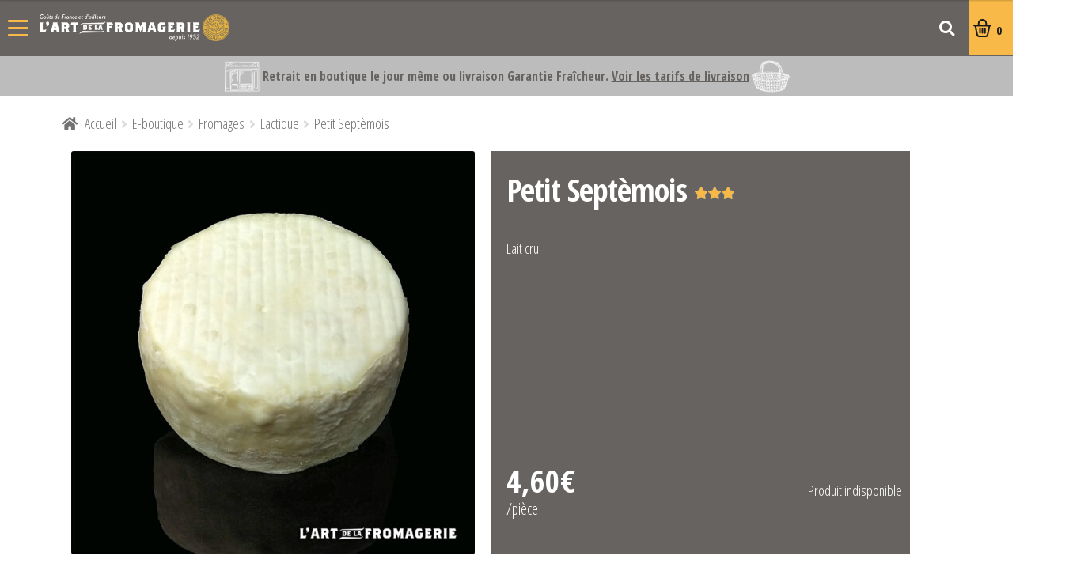

--- FILE ---
content_type: text/html; charset=UTF-8
request_url: https://lartdelafromagerie.com/boutique/fromages/lactiques/petit-septemois/
body_size: 26228
content:
<!doctype html>
<html lang="fr-FR">
<head>
<meta charset="UTF-8">
<meta name="viewport" content="width=device-width, initial-scale=1, minimum-scale=1">
<link rel="profile" href="http://gmpg.org/xfn/11">
<link rel="stylesheet" href="https://use.typekit.net/vlm4vro.css">
<link rel="pingback" href="https://lartdelafromagerie.com/wp/xmlrpc.php">
            <link rel="stylesheet"  href="/app/themes/fromagerie-2021/dist/app.1bbf06c7a91202d8f748.css">
    

<meta name='robots' content='index, follow, max-image-preview:large, max-snippet:-1, max-video-preview:-1' />

	<!-- This site is optimized with the Yoast SEO plugin v23.4 - https://yoast.com/wordpress/plugins/seo/ -->
	<title>Petit Septèmois - L&#039;Art de la Fromagerie</title>
	<meta name="description" content="Découvrez le Petit Septèmois, un fromage en Lien Direct Producteur. Livraison Garantie Fraîcheur en France et en Europe." />
	<link rel="canonical" href="https://lartdelafromagerie.com/boutique/fromages/lactique/petit-septemois/" />
	<meta property="og:locale" content="fr_FR" />
	<meta property="og:type" content="article" />
	<meta property="og:title" content="Petit Septèmois - L&#039;Art de la Fromagerie" />
	<meta property="og:description" content="Découvrez le Petit Septèmois, un fromage en Lien Direct Producteur. Livraison Garantie Fraîcheur en France et en Europe." />
	<meta property="og:url" content="https://lartdelafromagerie.com/boutique/fromages/lactique/petit-septemois/" />
	<meta property="og:site_name" content="L&#039;Art de la Fromagerie" />
	<meta property="article:publisher" content="https://www.facebook.com/artdelafromagerie/" />
	<meta property="article:modified_time" content="2024-04-03T16:38:15+00:00" />
	<meta name="twitter:card" content="summary_large_image" />
	<script type="application/ld+json" class="yoast-schema-graph">{"@context":"https://schema.org","@graph":[{"@type":"WebPage","@id":"https://lartdelafromagerie.com/boutique/fromages/lactique/petit-septemois/","url":"https://lartdelafromagerie.com/boutique/fromages/lactique/petit-septemois/","name":"Petit Septèmois - L&#039;Art de la Fromagerie","isPartOf":{"@id":"https://lartdelafromagerie.com/#website"},"datePublished":"2022-07-05T14:43:47+00:00","dateModified":"2024-04-03T16:38:15+00:00","description":"Découvrez le Petit Septèmois, un fromage en Lien Direct Producteur. Livraison Garantie Fraîcheur en France et en Europe.","breadcrumb":{"@id":"https://lartdelafromagerie.com/boutique/fromages/lactique/petit-septemois/#breadcrumb"},"inLanguage":"fr-FR","potentialAction":[{"@type":"ReadAction","target":["https://lartdelafromagerie.com/boutique/fromages/lactique/petit-septemois/"]}]},{"@type":"BreadcrumbList","@id":"https://lartdelafromagerie.com/boutique/fromages/lactique/petit-septemois/#breadcrumb","itemListElement":[{"@type":"ListItem","position":1,"name":"Accueil","item":"https://lartdelafromagerie.com/"},{"@type":"ListItem","position":2,"name":"E-boutique","item":"https://lartdelafromagerie.com/boutique/"},{"@type":"ListItem","position":3,"name":"Petit Septèmois"}]},{"@type":"WebSite","@id":"https://lartdelafromagerie.com/#website","url":"https://lartdelafromagerie.com/","name":"L&#039;Art de la Fromagerie","description":"Engagés pour une agriculture durable","publisher":{"@id":"https://lartdelafromagerie.com/#organization"},"potentialAction":[{"@type":"SearchAction","target":{"@type":"EntryPoint","urlTemplate":"https://lartdelafromagerie.com/?s={search_term_string}"},"query-input":{"@type":"PropertyValueSpecification","valueRequired":true,"valueName":"search_term_string"}}],"inLanguage":"fr-FR"},{"@type":"Organization","@id":"https://lartdelafromagerie.com/#organization","name":"L' Art de la Fromagerie","url":"https://lartdelafromagerie.com/","logo":{"@type":"ImageObject","inLanguage":"fr-FR","@id":"https://lartdelafromagerie.com/#/schema/logo/image/","url":"https://lartdelafromagerie.com/app/uploads/2021/02/logo-ldlf.png","contentUrl":"https://lartdelafromagerie.com/app/uploads/2021/02/logo-ldlf.png","width":475,"height":67,"caption":"L' Art de la Fromagerie"},"image":{"@id":"https://lartdelafromagerie.com/#/schema/logo/image/"},"sameAs":["https://www.facebook.com/artdelafromagerie/","https://www.youtube.com/channel/UCwUovWSmAAwQm6297JaZI_g"]}]}</script>
	<!-- / Yoast SEO plugin. -->


<link rel='dns-prefetch' href='//www.googletagmanager.com' />
<link rel='dns-prefetch' href='//fonts.googleapis.com' />
<link rel='stylesheet' id='flick-css' href='https://lartdelafromagerie.com/app/plugins/mailchimp/css/flick/flick.css?ver=6.6.2' media='all' />
<link rel='stylesheet' id='mailchimpSF_main_css-css' href='https://lartdelafromagerie.com/wp/?mcsf_action=main_css&#038;ver=6.6.2' media='all' />
<!--[if IE]>
<link rel='stylesheet' id='mailchimpSF_ie_css-css' href='https://lartdelafromagerie.com/app/plugins/mailchimp/css/ie.css?ver=6.6.2' media='all' />
<![endif]-->
<link rel='stylesheet' id='wp-block-library-css' href='https://lartdelafromagerie.com/wp/wp-includes/css/dist/block-library/style.min.css?ver=6.6.2' media='all' />
<style id='wp-block-library-theme-inline-css'>
.wp-block-audio :where(figcaption){color:#555;font-size:13px;text-align:center}.is-dark-theme .wp-block-audio :where(figcaption){color:#ffffffa6}.wp-block-audio{margin:0 0 1em}.wp-block-code{border:1px solid #ccc;border-radius:4px;font-family:Menlo,Consolas,monaco,monospace;padding:.8em 1em}.wp-block-embed :where(figcaption){color:#555;font-size:13px;text-align:center}.is-dark-theme .wp-block-embed :where(figcaption){color:#ffffffa6}.wp-block-embed{margin:0 0 1em}.blocks-gallery-caption{color:#555;font-size:13px;text-align:center}.is-dark-theme .blocks-gallery-caption{color:#ffffffa6}:root :where(.wp-block-image figcaption){color:#555;font-size:13px;text-align:center}.is-dark-theme :root :where(.wp-block-image figcaption){color:#ffffffa6}.wp-block-image{margin:0 0 1em}.wp-block-pullquote{border-bottom:4px solid;border-top:4px solid;color:currentColor;margin-bottom:1.75em}.wp-block-pullquote cite,.wp-block-pullquote footer,.wp-block-pullquote__citation{color:currentColor;font-size:.8125em;font-style:normal;text-transform:uppercase}.wp-block-quote{border-left:.25em solid;margin:0 0 1.75em;padding-left:1em}.wp-block-quote cite,.wp-block-quote footer{color:currentColor;font-size:.8125em;font-style:normal;position:relative}.wp-block-quote.has-text-align-right{border-left:none;border-right:.25em solid;padding-left:0;padding-right:1em}.wp-block-quote.has-text-align-center{border:none;padding-left:0}.wp-block-quote.is-large,.wp-block-quote.is-style-large,.wp-block-quote.is-style-plain{border:none}.wp-block-search .wp-block-search__label{font-weight:700}.wp-block-search__button{border:1px solid #ccc;padding:.375em .625em}:where(.wp-block-group.has-background){padding:1.25em 2.375em}.wp-block-separator.has-css-opacity{opacity:.4}.wp-block-separator{border:none;border-bottom:2px solid;margin-left:auto;margin-right:auto}.wp-block-separator.has-alpha-channel-opacity{opacity:1}.wp-block-separator:not(.is-style-wide):not(.is-style-dots){width:100px}.wp-block-separator.has-background:not(.is-style-dots){border-bottom:none;height:1px}.wp-block-separator.has-background:not(.is-style-wide):not(.is-style-dots){height:2px}.wp-block-table{margin:0 0 1em}.wp-block-table td,.wp-block-table th{word-break:normal}.wp-block-table :where(figcaption){color:#555;font-size:13px;text-align:center}.is-dark-theme .wp-block-table :where(figcaption){color:#ffffffa6}.wp-block-video :where(figcaption){color:#555;font-size:13px;text-align:center}.is-dark-theme .wp-block-video :where(figcaption){color:#ffffffa6}.wp-block-video{margin:0 0 1em}:root :where(.wp-block-template-part.has-background){margin-bottom:0;margin-top:0;padding:1.25em 2.375em}
</style>
<link rel='stylesheet' id='wc-blocks-vendors-style-css' href='https://lartdelafromagerie.com/app/plugins/woocommerce/packages/woocommerce-blocks/build/wc-blocks-vendors-style.css?ver=6.1.0' media='all' />
<link rel='stylesheet' id='wc-blocks-style-css' href='https://lartdelafromagerie.com/app/plugins/woocommerce/packages/woocommerce-blocks/build/wc-blocks-style.css?ver=6.1.0' media='all' />
<link rel='stylesheet' id='storefront-gutenberg-blocks-css' href='https://lartdelafromagerie.com/app/themes/storefront/assets/css/base/gutenberg-blocks.css?ver=3.9.1' media='all' />
<style id='storefront-gutenberg-blocks-inline-css'>

				.wp-block-button__link:not(.has-text-color) {
					color: #333333;
				}

				.wp-block-button__link:not(.has-text-color):hover,
				.wp-block-button__link:not(.has-text-color):focus,
				.wp-block-button__link:not(.has-text-color):active {
					color: #333333;
				}

				.wp-block-button__link:not(.has-background) {
					background-color: #eeeeee;
				}

				.wp-block-button__link:not(.has-background):hover,
				.wp-block-button__link:not(.has-background):focus,
				.wp-block-button__link:not(.has-background):active {
					border-color: #d5d5d5;
					background-color: #d5d5d5;
				}

				.wp-block-quote footer,
				.wp-block-quote cite,
				.wp-block-quote__citation {
					color: #6d6d6d;
				}

				.wp-block-pullquote cite,
				.wp-block-pullquote footer,
				.wp-block-pullquote__citation {
					color: #6d6d6d;
				}

				.wp-block-image figcaption {
					color: #6d6d6d;
				}

				.wp-block-separator.is-style-dots::before {
					color: #333333;
				}

				.wp-block-file a.wp-block-file__button {
					color: #333333;
					background-color: #eeeeee;
					border-color: #eeeeee;
				}

				.wp-block-file a.wp-block-file__button:hover,
				.wp-block-file a.wp-block-file__button:focus,
				.wp-block-file a.wp-block-file__button:active {
					color: #333333;
					background-color: #d5d5d5;
				}

				.wp-block-code,
				.wp-block-preformatted pre {
					color: #6d6d6d;
				}

				.wp-block-table:not( .has-background ):not( .is-style-stripes ) tbody tr:nth-child(2n) td {
					background-color: #fdfdfd;
				}

				.wp-block-cover .wp-block-cover__inner-container h1:not(.has-text-color),
				.wp-block-cover .wp-block-cover__inner-container h2:not(.has-text-color),
				.wp-block-cover .wp-block-cover__inner-container h3:not(.has-text-color),
				.wp-block-cover .wp-block-cover__inner-container h4:not(.has-text-color),
				.wp-block-cover .wp-block-cover__inner-container h5:not(.has-text-color),
				.wp-block-cover .wp-block-cover__inner-container h6:not(.has-text-color) {
					color: #000000;
				}

				.wc-block-components-price-slider__range-input-progress,
				.rtl .wc-block-components-price-slider__range-input-progress {
					--range-color: #7f54b3;
				}

				/* Target only IE11 */
				@media all and (-ms-high-contrast: none), (-ms-high-contrast: active) {
					.wc-block-components-price-slider__range-input-progress {
						background: #7f54b3;
					}
				}

				.wc-block-components-button:not(.is-link) {
					background-color: #333333;
					color: #ffffff;
				}

				.wc-block-components-button:not(.is-link):hover,
				.wc-block-components-button:not(.is-link):focus,
				.wc-block-components-button:not(.is-link):active {
					background-color: #1a1a1a;
					color: #ffffff;
				}

				.wc-block-components-button:not(.is-link):disabled {
					background-color: #333333;
					color: #ffffff;
				}

				.wc-block-cart__submit-container {
					background-color: #ffffff;
				}

				.wc-block-cart__submit-container::before {
					color: rgba(220,220,220,0.5);
				}

				.wc-block-components-order-summary-item__quantity {
					background-color: #ffffff;
					border-color: #6d6d6d;
					box-shadow: 0 0 0 2px #ffffff;
					color: #6d6d6d;
				}
			
</style>
<style id='classic-theme-styles-inline-css'>
/*! This file is auto-generated */
.wp-block-button__link{color:#fff;background-color:#32373c;border-radius:9999px;box-shadow:none;text-decoration:none;padding:calc(.667em + 2px) calc(1.333em + 2px);font-size:1.125em}.wp-block-file__button{background:#32373c;color:#fff;text-decoration:none}
</style>
<style id='global-styles-inline-css'>
:root{--wp--preset--aspect-ratio--square: 1;--wp--preset--aspect-ratio--4-3: 4/3;--wp--preset--aspect-ratio--3-4: 3/4;--wp--preset--aspect-ratio--3-2: 3/2;--wp--preset--aspect-ratio--2-3: 2/3;--wp--preset--aspect-ratio--16-9: 16/9;--wp--preset--aspect-ratio--9-16: 9/16;--wp--preset--color--black: #000000;--wp--preset--color--cyan-bluish-gray: #abb8c3;--wp--preset--color--white: #ffffff;--wp--preset--color--pale-pink: #f78da7;--wp--preset--color--vivid-red: #cf2e2e;--wp--preset--color--luminous-vivid-orange: #ff6900;--wp--preset--color--luminous-vivid-amber: #fcb900;--wp--preset--color--light-green-cyan: #7bdcb5;--wp--preset--color--vivid-green-cyan: #00d084;--wp--preset--color--pale-cyan-blue: #8ed1fc;--wp--preset--color--vivid-cyan-blue: #0693e3;--wp--preset--color--vivid-purple: #9b51e0;--wp--preset--gradient--vivid-cyan-blue-to-vivid-purple: linear-gradient(135deg,rgba(6,147,227,1) 0%,rgb(155,81,224) 100%);--wp--preset--gradient--light-green-cyan-to-vivid-green-cyan: linear-gradient(135deg,rgb(122,220,180) 0%,rgb(0,208,130) 100%);--wp--preset--gradient--luminous-vivid-amber-to-luminous-vivid-orange: linear-gradient(135deg,rgba(252,185,0,1) 0%,rgba(255,105,0,1) 100%);--wp--preset--gradient--luminous-vivid-orange-to-vivid-red: linear-gradient(135deg,rgba(255,105,0,1) 0%,rgb(207,46,46) 100%);--wp--preset--gradient--very-light-gray-to-cyan-bluish-gray: linear-gradient(135deg,rgb(238,238,238) 0%,rgb(169,184,195) 100%);--wp--preset--gradient--cool-to-warm-spectrum: linear-gradient(135deg,rgb(74,234,220) 0%,rgb(151,120,209) 20%,rgb(207,42,186) 40%,rgb(238,44,130) 60%,rgb(251,105,98) 80%,rgb(254,248,76) 100%);--wp--preset--gradient--blush-light-purple: linear-gradient(135deg,rgb(255,206,236) 0%,rgb(152,150,240) 100%);--wp--preset--gradient--blush-bordeaux: linear-gradient(135deg,rgb(254,205,165) 0%,rgb(254,45,45) 50%,rgb(107,0,62) 100%);--wp--preset--gradient--luminous-dusk: linear-gradient(135deg,rgb(255,203,112) 0%,rgb(199,81,192) 50%,rgb(65,88,208) 100%);--wp--preset--gradient--pale-ocean: linear-gradient(135deg,rgb(255,245,203) 0%,rgb(182,227,212) 50%,rgb(51,167,181) 100%);--wp--preset--gradient--electric-grass: linear-gradient(135deg,rgb(202,248,128) 0%,rgb(113,206,126) 100%);--wp--preset--gradient--midnight: linear-gradient(135deg,rgb(2,3,129) 0%,rgb(40,116,252) 100%);--wp--preset--font-size--small: 14px;--wp--preset--font-size--medium: 23px;--wp--preset--font-size--large: 26px;--wp--preset--font-size--x-large: 42px;--wp--preset--font-size--normal: 16px;--wp--preset--font-size--huge: 37px;--wp--preset--spacing--20: 0.44rem;--wp--preset--spacing--30: 0.67rem;--wp--preset--spacing--40: 1rem;--wp--preset--spacing--50: 1.5rem;--wp--preset--spacing--60: 2.25rem;--wp--preset--spacing--70: 3.38rem;--wp--preset--spacing--80: 5.06rem;--wp--preset--shadow--natural: 6px 6px 9px rgba(0, 0, 0, 0.2);--wp--preset--shadow--deep: 12px 12px 50px rgba(0, 0, 0, 0.4);--wp--preset--shadow--sharp: 6px 6px 0px rgba(0, 0, 0, 0.2);--wp--preset--shadow--outlined: 6px 6px 0px -3px rgba(255, 255, 255, 1), 6px 6px rgba(0, 0, 0, 1);--wp--preset--shadow--crisp: 6px 6px 0px rgba(0, 0, 0, 1);}:where(.is-layout-flex){gap: 0.5em;}:where(.is-layout-grid){gap: 0.5em;}body .is-layout-flex{display: flex;}.is-layout-flex{flex-wrap: wrap;align-items: center;}.is-layout-flex > :is(*, div){margin: 0;}body .is-layout-grid{display: grid;}.is-layout-grid > :is(*, div){margin: 0;}:where(.wp-block-columns.is-layout-flex){gap: 2em;}:where(.wp-block-columns.is-layout-grid){gap: 2em;}:where(.wp-block-post-template.is-layout-flex){gap: 1.25em;}:where(.wp-block-post-template.is-layout-grid){gap: 1.25em;}.has-black-color{color: var(--wp--preset--color--black) !important;}.has-cyan-bluish-gray-color{color: var(--wp--preset--color--cyan-bluish-gray) !important;}.has-white-color{color: var(--wp--preset--color--white) !important;}.has-pale-pink-color{color: var(--wp--preset--color--pale-pink) !important;}.has-vivid-red-color{color: var(--wp--preset--color--vivid-red) !important;}.has-luminous-vivid-orange-color{color: var(--wp--preset--color--luminous-vivid-orange) !important;}.has-luminous-vivid-amber-color{color: var(--wp--preset--color--luminous-vivid-amber) !important;}.has-light-green-cyan-color{color: var(--wp--preset--color--light-green-cyan) !important;}.has-vivid-green-cyan-color{color: var(--wp--preset--color--vivid-green-cyan) !important;}.has-pale-cyan-blue-color{color: var(--wp--preset--color--pale-cyan-blue) !important;}.has-vivid-cyan-blue-color{color: var(--wp--preset--color--vivid-cyan-blue) !important;}.has-vivid-purple-color{color: var(--wp--preset--color--vivid-purple) !important;}.has-black-background-color{background-color: var(--wp--preset--color--black) !important;}.has-cyan-bluish-gray-background-color{background-color: var(--wp--preset--color--cyan-bluish-gray) !important;}.has-white-background-color{background-color: var(--wp--preset--color--white) !important;}.has-pale-pink-background-color{background-color: var(--wp--preset--color--pale-pink) !important;}.has-vivid-red-background-color{background-color: var(--wp--preset--color--vivid-red) !important;}.has-luminous-vivid-orange-background-color{background-color: var(--wp--preset--color--luminous-vivid-orange) !important;}.has-luminous-vivid-amber-background-color{background-color: var(--wp--preset--color--luminous-vivid-amber) !important;}.has-light-green-cyan-background-color{background-color: var(--wp--preset--color--light-green-cyan) !important;}.has-vivid-green-cyan-background-color{background-color: var(--wp--preset--color--vivid-green-cyan) !important;}.has-pale-cyan-blue-background-color{background-color: var(--wp--preset--color--pale-cyan-blue) !important;}.has-vivid-cyan-blue-background-color{background-color: var(--wp--preset--color--vivid-cyan-blue) !important;}.has-vivid-purple-background-color{background-color: var(--wp--preset--color--vivid-purple) !important;}.has-black-border-color{border-color: var(--wp--preset--color--black) !important;}.has-cyan-bluish-gray-border-color{border-color: var(--wp--preset--color--cyan-bluish-gray) !important;}.has-white-border-color{border-color: var(--wp--preset--color--white) !important;}.has-pale-pink-border-color{border-color: var(--wp--preset--color--pale-pink) !important;}.has-vivid-red-border-color{border-color: var(--wp--preset--color--vivid-red) !important;}.has-luminous-vivid-orange-border-color{border-color: var(--wp--preset--color--luminous-vivid-orange) !important;}.has-luminous-vivid-amber-border-color{border-color: var(--wp--preset--color--luminous-vivid-amber) !important;}.has-light-green-cyan-border-color{border-color: var(--wp--preset--color--light-green-cyan) !important;}.has-vivid-green-cyan-border-color{border-color: var(--wp--preset--color--vivid-green-cyan) !important;}.has-pale-cyan-blue-border-color{border-color: var(--wp--preset--color--pale-cyan-blue) !important;}.has-vivid-cyan-blue-border-color{border-color: var(--wp--preset--color--vivid-cyan-blue) !important;}.has-vivid-purple-border-color{border-color: var(--wp--preset--color--vivid-purple) !important;}.has-vivid-cyan-blue-to-vivid-purple-gradient-background{background: var(--wp--preset--gradient--vivid-cyan-blue-to-vivid-purple) !important;}.has-light-green-cyan-to-vivid-green-cyan-gradient-background{background: var(--wp--preset--gradient--light-green-cyan-to-vivid-green-cyan) !important;}.has-luminous-vivid-amber-to-luminous-vivid-orange-gradient-background{background: var(--wp--preset--gradient--luminous-vivid-amber-to-luminous-vivid-orange) !important;}.has-luminous-vivid-orange-to-vivid-red-gradient-background{background: var(--wp--preset--gradient--luminous-vivid-orange-to-vivid-red) !important;}.has-very-light-gray-to-cyan-bluish-gray-gradient-background{background: var(--wp--preset--gradient--very-light-gray-to-cyan-bluish-gray) !important;}.has-cool-to-warm-spectrum-gradient-background{background: var(--wp--preset--gradient--cool-to-warm-spectrum) !important;}.has-blush-light-purple-gradient-background{background: var(--wp--preset--gradient--blush-light-purple) !important;}.has-blush-bordeaux-gradient-background{background: var(--wp--preset--gradient--blush-bordeaux) !important;}.has-luminous-dusk-gradient-background{background: var(--wp--preset--gradient--luminous-dusk) !important;}.has-pale-ocean-gradient-background{background: var(--wp--preset--gradient--pale-ocean) !important;}.has-electric-grass-gradient-background{background: var(--wp--preset--gradient--electric-grass) !important;}.has-midnight-gradient-background{background: var(--wp--preset--gradient--midnight) !important;}.has-small-font-size{font-size: var(--wp--preset--font-size--small) !important;}.has-medium-font-size{font-size: var(--wp--preset--font-size--medium) !important;}.has-large-font-size{font-size: var(--wp--preset--font-size--large) !important;}.has-x-large-font-size{font-size: var(--wp--preset--font-size--x-large) !important;}
:where(.wp-block-post-template.is-layout-flex){gap: 1.25em;}:where(.wp-block-post-template.is-layout-grid){gap: 1.25em;}
:where(.wp-block-columns.is-layout-flex){gap: 2em;}:where(.wp-block-columns.is-layout-grid){gap: 2em;}
:root :where(.wp-block-pullquote){font-size: 1.5em;line-height: 1.6;}
</style>
<link rel='stylesheet' id='woosb-frontend-css' href='https://lartdelafromagerie.com/app/plugins/woo-bundle/css/frontend.css?ver=6.6.2' media='all' />
<link rel='stylesheet' id='photoswipe-css' href='https://lartdelafromagerie.com/app/plugins/woocommerce/assets/css/photoswipe/photoswipe.min.css?ver=5.9.1' media='all' />
<link rel='stylesheet' id='photoswipe-default-skin-css' href='https://lartdelafromagerie.com/app/plugins/woocommerce/assets/css/photoswipe/default-skin/default-skin.min.css?ver=5.9.1' media='all' />
<style id='woocommerce-inline-inline-css'>
.woocommerce form .form-row .required { visibility: visible; }
</style>
<link rel='stylesheet' id='wsl-widget-css' href='https://lartdelafromagerie.com/app/plugins/wordpress-social-login/assets/css/style.css?ver=6.6.2' media='all' />
<link rel='stylesheet' id='wt-import-export-for-woo-css' href='https://lartdelafromagerie.com/app/plugins/wt-import-export-for-woo/public/css/wt-import-export-for-woo-public.css?ver=1.1.2' media='all' />
<link rel='stylesheet' id='storefront-style-css' href='https://lartdelafromagerie.com/app/themes/storefront/style.css?ver=3.9.1' media='all' />
<style id='storefront-style-inline-css'>

			.main-navigation ul li a,
			.site-title a,
			ul.menu li a,
			.site-branding h1 a,
			button.menu-toggle,
			button.menu-toggle:hover,
			.handheld-navigation .dropdown-toggle {
				color: #333333;
			}

			button.menu-toggle,
			button.menu-toggle:hover {
				border-color: #333333;
			}

			.main-navigation ul li a:hover,
			.main-navigation ul li:hover > a,
			.site-title a:hover,
			.site-header ul.menu li.current-menu-item > a {
				color: #747474;
			}

			table:not( .has-background ) th {
				background-color: #f8f8f8;
			}

			table:not( .has-background ) tbody td {
				background-color: #fdfdfd;
			}

			table:not( .has-background ) tbody tr:nth-child(2n) td,
			fieldset,
			fieldset legend {
				background-color: #fbfbfb;
			}

			.site-header,
			.secondary-navigation ul ul,
			.main-navigation ul.menu > li.menu-item-has-children:after,
			.secondary-navigation ul.menu ul,
			.storefront-handheld-footer-bar,
			.storefront-handheld-footer-bar ul li > a,
			.storefront-handheld-footer-bar ul li.search .site-search,
			button.menu-toggle,
			button.menu-toggle:hover {
				background-color: #ffffff;
			}

			p.site-description,
			.site-header,
			.storefront-handheld-footer-bar {
				color: #404040;
			}

			button.menu-toggle:after,
			button.menu-toggle:before,
			button.menu-toggle span:before {
				background-color: #333333;
			}

			h1, h2, h3, h4, h5, h6, .wc-block-grid__product-title {
				color: #333333;
			}

			.widget h1 {
				border-bottom-color: #333333;
			}

			body,
			.secondary-navigation a {
				color: #6d6d6d;
			}

			.widget-area .widget a,
			.hentry .entry-header .posted-on a,
			.hentry .entry-header .post-author a,
			.hentry .entry-header .post-comments a,
			.hentry .entry-header .byline a {
				color: #727272;
			}

			a {
				color: #7f54b3;
			}

			a:focus,
			button:focus,
			.button.alt:focus,
			input:focus,
			textarea:focus,
			input[type="button"]:focus,
			input[type="reset"]:focus,
			input[type="submit"]:focus,
			input[type="email"]:focus,
			input[type="tel"]:focus,
			input[type="url"]:focus,
			input[type="password"]:focus,
			input[type="search"]:focus {
				outline-color: #7f54b3;
			}

			button, input[type="button"], input[type="reset"], input[type="submit"], .button, .widget a.button {
				background-color: #eeeeee;
				border-color: #eeeeee;
				color: #333333;
			}

			button:hover, input[type="button"]:hover, input[type="reset"]:hover, input[type="submit"]:hover, .button:hover, .widget a.button:hover {
				background-color: #d5d5d5;
				border-color: #d5d5d5;
				color: #333333;
			}

			button.alt, input[type="button"].alt, input[type="reset"].alt, input[type="submit"].alt, .button.alt, .widget-area .widget a.button.alt {
				background-color: #333333;
				border-color: #333333;
				color: #ffffff;
			}

			button.alt:hover, input[type="button"].alt:hover, input[type="reset"].alt:hover, input[type="submit"].alt:hover, .button.alt:hover, .widget-area .widget a.button.alt:hover {
				background-color: #1a1a1a;
				border-color: #1a1a1a;
				color: #ffffff;
			}

			.pagination .page-numbers li .page-numbers.current {
				background-color: #e6e6e6;
				color: #636363;
			}

			#comments .comment-list .comment-content .comment-text {
				background-color: #f8f8f8;
			}

			.site-footer {
				background-color: #f0f0f0;
				color: #6d6d6d;
			}

			.site-footer a:not(.button):not(.components-button) {
				color: #333333;
			}

			.site-footer .storefront-handheld-footer-bar a:not(.button):not(.components-button) {
				color: #333333;
			}

			.site-footer h1, .site-footer h2, .site-footer h3, .site-footer h4, .site-footer h5, .site-footer h6, .site-footer .widget .widget-title, .site-footer .widget .widgettitle {
				color: #333333;
			}

			.page-template-template-homepage.has-post-thumbnail .type-page.has-post-thumbnail .entry-title {
				color: #000000;
			}

			.page-template-template-homepage.has-post-thumbnail .type-page.has-post-thumbnail .entry-content {
				color: #000000;
			}

			@media screen and ( min-width: 768px ) {
				.secondary-navigation ul.menu a:hover {
					color: #595959;
				}

				.secondary-navigation ul.menu a {
					color: #404040;
				}

				.main-navigation ul.menu ul.sub-menu,
				.main-navigation ul.nav-menu ul.children {
					background-color: #f0f0f0;
				}

				.site-header {
					border-bottom-color: #f0f0f0;
				}
			}
</style>
<link rel='stylesheet' id='storefront-icons-css' href='https://lartdelafromagerie.com/app/themes/storefront/assets/css/base/icons.css?ver=3.9.1' media='all' />
<link rel='stylesheet' id='storefront-fonts-css' href='https://fonts.googleapis.com/css?family=Source+Sans+Pro%3A400%2C300%2C300italic%2C400italic%2C600%2C700%2C900&#038;subset=latin%2Clatin-ext&#038;ver=3.9.1' media='all' />
<link rel='stylesheet' id='dflip-icons-style-css' href='https://lartdelafromagerie.com/app/plugins/3d-flipbook-dflip-lite/assets/css/themify-icons.min.css?ver=1.7.35' media='all' />
<link rel='stylesheet' id='dflip-style-css' href='https://lartdelafromagerie.com/app/plugins/3d-flipbook-dflip-lite/assets/css/dflip.min.css?ver=1.7.35' media='all' />
<link rel='stylesheet' id='storefront-woocommerce-style-css' href='https://lartdelafromagerie.com/app/themes/storefront/assets/css/woocommerce/woocommerce.css?ver=3.9.1' media='all' />
<style id='storefront-woocommerce-style-inline-css'>
@font-face {
				font-family: star;
				src: url(https://lartdelafromagerie.com/app/plugins/woocommerce/assets/fonts/star.eot);
				src:
					url(https://lartdelafromagerie.com/app/plugins/woocommerce/assets/fonts/star.eot?#iefix) format("embedded-opentype"),
					url(https://lartdelafromagerie.com/app/plugins/woocommerce/assets/fonts/star.woff) format("woff"),
					url(https://lartdelafromagerie.com/app/plugins/woocommerce/assets/fonts/star.ttf) format("truetype"),
					url(https://lartdelafromagerie.com/app/plugins/woocommerce/assets/fonts/star.svg#star) format("svg");
				font-weight: 400;
				font-style: normal;
			}
			@font-face {
				font-family: WooCommerce;
				src: url(https://lartdelafromagerie.com/app/plugins/woocommerce/assets/fonts/WooCommerce.eot);
				src:
					url(https://lartdelafromagerie.com/app/plugins/woocommerce/assets/fonts/WooCommerce.eot?#iefix) format("embedded-opentype"),
					url(https://lartdelafromagerie.com/app/plugins/woocommerce/assets/fonts/WooCommerce.woff) format("woff"),
					url(https://lartdelafromagerie.com/app/plugins/woocommerce/assets/fonts/WooCommerce.ttf) format("truetype"),
					url(https://lartdelafromagerie.com/app/plugins/woocommerce/assets/fonts/WooCommerce.svg#WooCommerce) format("svg");
				font-weight: 400;
				font-style: normal;
			}

			a.cart-contents,
			.site-header-cart .widget_shopping_cart a {
				color: #333333;
			}

			a.cart-contents:hover,
			.site-header-cart .widget_shopping_cart a:hover,
			.site-header-cart:hover > li > a {
				color: #747474;
			}

			table.cart td.product-remove,
			table.cart td.actions {
				border-top-color: #ffffff;
			}

			.storefront-handheld-footer-bar ul li.cart .count {
				background-color: #333333;
				color: #ffffff;
				border-color: #ffffff;
			}

			.woocommerce-tabs ul.tabs li.active a,
			ul.products li.product .price,
			.onsale,
			.wc-block-grid__product-onsale,
			.widget_search form:before,
			.widget_product_search form:before {
				color: #6d6d6d;
			}

			.woocommerce-breadcrumb a,
			a.woocommerce-review-link,
			.product_meta a {
				color: #727272;
			}

			.wc-block-grid__product-onsale,
			.onsale {
				border-color: #6d6d6d;
			}

			.star-rating span:before,
			.quantity .plus, .quantity .minus,
			p.stars a:hover:after,
			p.stars a:after,
			.star-rating span:before,
			#payment .payment_methods li input[type=radio]:first-child:checked+label:before {
				color: #7f54b3;
			}

			.widget_price_filter .ui-slider .ui-slider-range,
			.widget_price_filter .ui-slider .ui-slider-handle {
				background-color: #7f54b3;
			}

			.order_details {
				background-color: #f8f8f8;
			}

			.order_details > li {
				border-bottom: 1px dotted #e3e3e3;
			}

			.order_details:before,
			.order_details:after {
				background: -webkit-linear-gradient(transparent 0,transparent 0),-webkit-linear-gradient(135deg,#f8f8f8 33.33%,transparent 33.33%),-webkit-linear-gradient(45deg,#f8f8f8 33.33%,transparent 33.33%)
			}

			#order_review {
				background-color: #ffffff;
			}

			#payment .payment_methods > li .payment_box,
			#payment .place-order {
				background-color: #fafafa;
			}

			#payment .payment_methods > li:not(.woocommerce-notice) {
				background-color: #f5f5f5;
			}

			#payment .payment_methods > li:not(.woocommerce-notice):hover {
				background-color: #f0f0f0;
			}

			.woocommerce-pagination .page-numbers li .page-numbers.current {
				background-color: #e6e6e6;
				color: #636363;
			}

			.wc-block-grid__product-onsale,
			.onsale,
			.woocommerce-pagination .page-numbers li .page-numbers:not(.current) {
				color: #6d6d6d;
			}

			p.stars a:before,
			p.stars a:hover~a:before,
			p.stars.selected a.active~a:before {
				color: #6d6d6d;
			}

			p.stars.selected a.active:before,
			p.stars:hover a:before,
			p.stars.selected a:not(.active):before,
			p.stars.selected a.active:before {
				color: #7f54b3;
			}

			.single-product div.product .woocommerce-product-gallery .woocommerce-product-gallery__trigger {
				background-color: #eeeeee;
				color: #333333;
			}

			.single-product div.product .woocommerce-product-gallery .woocommerce-product-gallery__trigger:hover {
				background-color: #d5d5d5;
				border-color: #d5d5d5;
				color: #333333;
			}

			.button.added_to_cart:focus,
			.button.wc-forward:focus {
				outline-color: #7f54b3;
			}

			.added_to_cart,
			.site-header-cart .widget_shopping_cart a.button,
			.wc-block-grid__products .wc-block-grid__product .wp-block-button__link {
				background-color: #eeeeee;
				border-color: #eeeeee;
				color: #333333;
			}

			.added_to_cart:hover,
			.site-header-cart .widget_shopping_cart a.button:hover,
			.wc-block-grid__products .wc-block-grid__product .wp-block-button__link:hover {
				background-color: #d5d5d5;
				border-color: #d5d5d5;
				color: #333333;
			}

			.added_to_cart.alt, .added_to_cart, .widget a.button.checkout {
				background-color: #333333;
				border-color: #333333;
				color: #ffffff;
			}

			.added_to_cart.alt:hover, .added_to_cart:hover, .widget a.button.checkout:hover {
				background-color: #1a1a1a;
				border-color: #1a1a1a;
				color: #ffffff;
			}

			.button.loading {
				color: #eeeeee;
			}

			.button.loading:hover {
				background-color: #eeeeee;
			}

			.button.loading:after {
				color: #333333;
			}

			@media screen and ( min-width: 768px ) {
				.site-header-cart .widget_shopping_cart,
				.site-header .product_list_widget li .quantity {
					color: #404040;
				}

				.site-header-cart .widget_shopping_cart .buttons,
				.site-header-cart .widget_shopping_cart .total {
					background-color: #f5f5f5;
				}

				.site-header-cart .widget_shopping_cart {
					background-color: #f0f0f0;
				}
			}
				.storefront-product-pagination a {
					color: #6d6d6d;
					background-color: #ffffff;
				}
				.storefront-sticky-add-to-cart {
					color: #6d6d6d;
					background-color: #ffffff;
				}

				.storefront-sticky-add-to-cart a:not(.button) {
					color: #333333;
				}
</style>
<link rel='stylesheet' id='storefront-child-style-css' href='https://lartdelafromagerie.com/app/themes/fromagerie-2021/style.css?ver=1.0' media='all' />
<script src="https://lartdelafromagerie.com/wp/wp-includes/js/jquery/jquery.min.js?ver=3.7.1" id="jquery-core-js"></script>
<script src="https://lartdelafromagerie.com/app/plugins/mailchimp/js/scrollTo.js?ver=1.5.8" id="jquery_scrollto-js"></script>
<script src="https://lartdelafromagerie.com/wp/wp-includes/js/jquery/jquery.form.min.js?ver=4.3.0" id="jquery-form-js"></script>
<script id="mailchimpSF_main_js-js-extra">
var mailchimpSF = {"ajax_url":"https:\/\/lartdelafromagerie.com\/"};
</script>
<script src="https://lartdelafromagerie.com/app/plugins/mailchimp/js/mailchimp.js?ver=1.5.8" id="mailchimpSF_main_js-js"></script>
<script src="https://lartdelafromagerie.com/wp/wp-includes/js/jquery/ui/core.min.js?ver=1.13.3" id="jquery-ui-core-js"></script>
<script src="https://lartdelafromagerie.com/app/plugins/mailchimp/js/datepicker.js?ver=6.6.2" id="datepicker-js"></script>

<!-- Extrait Google Analytics ajouté par Site Kit -->
<script src="https://www.googletagmanager.com/gtag/js?id=UA-195242857-1" id="google_gtagjs-js" async></script>
<script id="google_gtagjs-js-after">
window.dataLayer = window.dataLayer || [];function gtag(){dataLayer.push(arguments);}
gtag('set', 'linker', {"domains":["lartdelafromagerie.com"]} );
gtag("js", new Date());
gtag("set", "developer_id.dZTNiMT", true);
gtag("config", "UA-195242857-1", {"anonymize_ip":true});
</script>

<!-- Arrêter l&#039;extrait Google Analytics ajouté par Site Kit -->
<link rel="https://api.w.org/" href="https://lartdelafromagerie.com/wp-json/" /><link rel="alternate" title="JSON" type="application/json" href="https://lartdelafromagerie.com/wp-json/wp/v2/product/33494" /><link rel="alternate" title="oEmbed (JSON)" type="application/json+oembed" href="https://lartdelafromagerie.com/wp-json/oembed/1.0/embed?url=https%3A%2F%2Flartdelafromagerie.com%2Fboutique%2Ffromages%2Flactique%2Fpetit-septemois%2F" />
<link rel="alternate" title="oEmbed (XML)" type="text/xml+oembed" href="https://lartdelafromagerie.com/wp-json/oembed/1.0/embed?url=https%3A%2F%2Flartdelafromagerie.com%2Fboutique%2Ffromages%2Flactique%2Fpetit-septemois%2F&#038;format=xml" />
<meta name="generator" content="Site Kit by Google 1.111.1" /><script type="text/javascript">
        jQuery(function($) {
            $('.date-pick').each(function() {
                var format = $(this).data('format') || 'mm/dd/yyyy';
                format = format.replace(/yyyy/i, 'yy');
                $(this).datepicker({
                    autoFocusNextInput: true,
                    constrainInput: false,
                    changeMonth: true,
                    changeYear: true,
                    beforeShow: function(input, inst) { $('#ui-datepicker-div').addClass('show'); },
                    dateFormat: format.toLowerCase(),
                });
            });
            d = new Date();
            $('.birthdate-pick').each(function() {
                var format = $(this).data('format') || 'mm/dd';
                format = format.replace(/yyyy/i, 'yy');
                $(this).datepicker({
                    autoFocusNextInput: true,
                    constrainInput: false,
                    changeMonth: true,
                    changeYear: false,
                    minDate: new Date(d.getFullYear(), 1-1, 1),
                    maxDate: new Date(d.getFullYear(), 12-1, 31),
                    beforeShow: function(input, inst) { $('#ui-datepicker-div').removeClass('show'); },
                    dateFormat: format.toLowerCase(),
                });

            });

        });
    </script>
<style>
        .wpap-loadmore-wrapper{
            display: flex;
            align-items: center;
            justify-content: center;  
            margin: 20px 0; 
        }   
        .wpap-loadmore-wrapper .wpap-loadmore-button{
            background-color: #ffffff;
            color: ;
            width: 150px;
            height: 50px;
            text-align: center;
            cursor: pointer;
            border-radius: 0px;
            display: flex;
            align-items: center;
            justify-content: center;
            ;
            box-shadow: 1px 1px 10px 0 #b4b4b4;
            
        }
        .wpap-visibility-hidden{
           display: none;
        }
        .wpap-loadmore-wrapper .wpap-loadmore-button{
           visibility: hidden;
        }
            .wp-ajax-pagination-loading{
                position:fixed;
                display: block;
                top:0;
                left: 0;
                width: 100%;
                height: 100%;
                background-color: rgba(0,0,0,0.4);
                z-index:10000;
                background-image: url('https://lartdelafromagerie.com/app/plugins/wp-ajax-pagination/assets/frontend/img/loader.gif');
                background-position: 50% 50%;
                background-size: 60px;
                background-repeat: no-repeat; 
            }
            </style>	<noscript><style>.woocommerce-product-gallery{ opacity: 1 !important; }</style></noscript>
	<script data-cfasync="false"> var dFlipLocation = "https://lartdelafromagerie.com/app/plugins/3d-flipbook-dflip-lite/assets/"; var dFlipWPGlobal = {"text":{"toggleSound":"Turn on\/off Sound","toggleThumbnails":"Toggle Thumbnails","toggleOutline":"Toggle Outline\/Bookmark","previousPage":"Previous Page","nextPage":"Next Page","toggleFullscreen":"Toggle Fullscreen","zoomIn":"Zoom In","zoomOut":"Zoom Out","toggleHelp":"Toggle Help","singlePageMode":"Single Page Mode","doublePageMode":"Double Page Mode","downloadPDFFile":"Download PDF File","gotoFirstPage":"Goto First Page","gotoLastPage":"Goto Last Page","share":"Share","mailSubject":"I wanted you to see this FlipBook","mailBody":"Check out this site {{url}}","loading":"DearFlip: Loading "},"moreControls":"download,pageMode,startPage,endPage,sound","hideControls":"","scrollWheel":"true","backgroundColor":"#777","backgroundImage":"","height":"auto","paddingLeft":"20","paddingRight":"20","controlsPosition":"bottom","duration":800,"soundEnable":"true","enableDownload":"true","enableAnnotation":"false","enableAnalytics":"false","webgl":"true","hard":"none","maxTextureSize":"1600","rangeChunkSize":"524288","zoomRatio":1.5,"stiffness":3,"pageMode":"0","singlePageMode":"0","pageSize":"0","autoPlay":"false","autoPlayDuration":5000,"autoPlayStart":"false","linkTarget":"2","sharePrefix":"dearflip-"};</script><meta name="generator" content="Elementor 3.24.2; features: additional_custom_breakpoints; settings: css_print_method-external, google_font-enabled, font_display-auto">
			<script  type="text/javascript">
				!function(f,b,e,v,n,t,s){if(f.fbq)return;n=f.fbq=function(){n.callMethod?
					n.callMethod.apply(n,arguments):n.queue.push(arguments)};if(!f._fbq)f._fbq=n;
					n.push=n;n.loaded=!0;n.version='2.0';n.queue=[];t=b.createElement(e);t.async=!0;
					t.src=v;s=b.getElementsByTagName(e)[0];s.parentNode.insertBefore(t,s)}(window,
					document,'script','https://connect.facebook.net/en_US/fbevents.js');
			</script>
			<!-- WooCommerce Facebook Integration Begin -->
			<script  type="text/javascript">

				fbq('init', '834924537383002', {}, {
    "agent": "woocommerce-5.9.1-2.6.30"
});

				fbq( 'track', 'PageView', {
    "source": "woocommerce",
    "version": "5.9.1",
    "pluginVersion": "2.6.30"
} );

				document.addEventListener( 'DOMContentLoaded', function() {
					jQuery && jQuery( function( $ ) {
						// Insert placeholder for events injected when a product is added to the cart through AJAX.
						$( document.body ).append( '<div class=\"wc-facebook-pixel-event-placeholder\"></div>' );
					} );
				}, false );

			</script>
			<!-- WooCommerce Facebook Integration End -->
						<style>
				.e-con.e-parent:nth-of-type(n+4):not(.e-lazyloaded):not(.e-no-lazyload),
				.e-con.e-parent:nth-of-type(n+4):not(.e-lazyloaded):not(.e-no-lazyload) * {
					background-image: none !important;
				}
				@media screen and (max-height: 1024px) {
					.e-con.e-parent:nth-of-type(n+3):not(.e-lazyloaded):not(.e-no-lazyload),
					.e-con.e-parent:nth-of-type(n+3):not(.e-lazyloaded):not(.e-no-lazyload) * {
						background-image: none !important;
					}
				}
				@media screen and (max-height: 640px) {
					.e-con.e-parent:nth-of-type(n+2):not(.e-lazyloaded):not(.e-no-lazyload),
					.e-con.e-parent:nth-of-type(n+2):not(.e-lazyloaded):not(.e-no-lazyload) * {
						background-image: none !important;
					}
				}
			</style>
			
<!-- Extrait Google Tag Manager ajouté par Site Kit -->
<script>
			( function( w, d, s, l, i ) {
				w[l] = w[l] || [];
				w[l].push( {'gtm.start': new Date().getTime(), event: 'gtm.js'} );
				var f = d.getElementsByTagName( s )[0],
					j = d.createElement( s ), dl = l != 'dataLayer' ? '&l=' + l : '';
				j.async = true;
				j.src = 'https://www.googletagmanager.com/gtm.js?id=' + i + dl;
				f.parentNode.insertBefore( j, f );
			} )( window, document, 'script', 'dataLayer', 'GTM-5CBQ2K8' );
			
</script>

<!-- Arrêter l&#039;extrait Google Tag Manager ajouté par Site Kit -->
 <!-- Global site tag (gtag.js) - Google Analytics -->
 <script async src="https://www.googletagmanager.com/gtag/js?id=G-G48N4HMPDX"></script>
<script>
  window.dataLayer = window.dataLayer || [];
  function gtag(){dataLayer.push(arguments);}
  gtag('js', new Date());

  gtag('config', 'G-G48N4HMPDX');
</script>

<!-- Facebook Pixel Code -->
<script>
	!function(f,b,e,v,n,t,s)
	{if(f.fbq)return;n=f.fbq=function(){n.callMethod?
	n.callMethod.apply(n,arguments):n.queue.push(arguments)};
	if(!f._fbq)f._fbq=n;n.push=n;n.loaded=!0;n.version='2.0';
	n.queue=[];t=b.createElement(e);t.async=!0;
	t.src=v;s=b.getElementsByTagName(e)[0];
	s.parentNode.insertBefore(t,s)}(window, document,'script',
	'https://connect.facebook.net/en_US/fbevents.js');
	fbq('init', '1050018439165073');
	fbq('track', 'PageView');
</script>
<noscript><img height="1" width="1" style="display:none"
src="https://www.facebook.com/tr?id=1050018439165073&ev=PageView&noscript=1"
/></noscript>
<!-- End Facebook Pixel Code -->
</head>

<body class="product-template-default single single-product postid-33494 wp-embed-responsive theme-storefront woocommerce woocommerce-page woocommerce-no-js storefront-full-width-content storefront-align-wide left-sidebar woocommerce-active elementor-default elementor-kit-27355">

		<!-- Extrait Google Tag Manager (noscript) ajouté par Site Kit -->
		<noscript>
			<iframe src="https://www.googletagmanager.com/ns.html?id=GTM-5CBQ2K8" height="0" width="0" style="display:none;visibility:hidden"></iframe>
		</noscript>
		<!-- Arrêter l&#039;extrait Google Tag Manager (noscript) ajouté par Site Kit -->
		

<div id="page" class="hfeed site">
	
	<header id="masthead" class="site-header nopdf" role="banner" style="">
		<div class="wrapper">
			<div class="col-full">		<a class="skip-link screen-reader-text" href="#site-navigation">Aller à la navigation</a>
		<a class="skip-link screen-reader-text" href="#content">Aller au contenu</a>
				<div class="site-branding">
			<div class="beta site-title"><a href="https://lartdelafromagerie.com/" rel="home">L&#039;Art de la Fromagerie</a></div><p class="site-description">Engagés pour une agriculture durable</p>		</div>
					<div class="site-search">
				<div class="widget woocommerce widget_product_search"><form role="search" method="get" class="woocommerce-product-search" action="https://lartdelafromagerie.com/">
	<label class="screen-reader-text" for="woocommerce-product-search-field-0">Recherche pour :</label>
	<input type="search" id="woocommerce-product-search-field-0" class="search-field" placeholder="Recherche de produits&hellip;" value="" name="s" />
	<button type="submit" value="Recherche">Recherche</button>
	<input type="hidden" name="post_type" value="product" />
</form>
</div>			</div>
			</div><div class="storefront-primary-navigation"><div class="col-full">		<nav id="site-navigation" class="main-navigation" role="navigation" aria-label="Navigation principale">
		<button class="menu-toggle" aria-controls="site-navigation" aria-expanded="false"><span>Menu</span></button>
			<div class="primary-navigation"><ul id="menu-navigation-principale" class="menu"><li id="menu-item-8635" class="bull menu-item menu-item-type-post_type menu-item-object-page menu-item-has-children menu-item-8635"><a href="https://lartdelafromagerie.com/agriculture-durable/">Agriculture Durable</a>
<ul class="sub-menu">
	<li id="menu-item-30002" class="menu-item menu-item-type-post_type menu-item-object-page menu-item-30002"><a href="https://lartdelafromagerie.com/agriculture-durable/">Agriculture Durable</a></li>
	<li id="menu-item-27432" class="menu-item menu-item-type-post_type menu-item-object-page menu-item-27432"><a href="https://lartdelafromagerie.com/lait-cru/">Lait cru</a></li>
	<li id="menu-item-30385" class="menu-item menu-item-type-post_type menu-item-object-page menu-item-30385"><a href="https://lartdelafromagerie.com/nos-creations/">Nos Créations</a></li>
</ul>
</li>
<li id="menu-item-27927" class="menu-item menu-item-type-post_type menu-item-object-page menu-item-has-children menu-item-27927"><a href="https://lartdelafromagerie.com/creez-votre-boutique/">Partenariat</a>
<ul class="sub-menu">
	<li id="menu-item-33081" class="menu-item menu-item-type-post_type menu-item-object-page menu-item-33081"><a href="https://lartdelafromagerie.com/clients-pros/">Clients professionnels</a></li>
	<li id="menu-item-27431" class="menu-item menu-item-type-post_type menu-item-object-page menu-item-27431"><a href="https://lartdelafromagerie.com/creez-votre-boutique/">Créez votre boutique</a></li>
	<li id="menu-item-27433" class="menu-item menu-item-type-post_type menu-item-object-page menu-item-27433"><a href="https://lartdelafromagerie.com/festivals/">Festivals</a></li>
	<li id="menu-item-27436" class="menu-item menu-item-type-post_type menu-item-object-page menu-item-27436"><a href="https://lartdelafromagerie.com/soutien-aux-producteurs/">Soutien aux producteurs</a></li>
</ul>
</li>
<li id="menu-item-27653" class="menu-item menu-item-type-post_type menu-item-object-page menu-item-has-children menu-item-27653"><a href="https://lartdelafromagerie.com/fromagerie-marseille/">Boutiques</a>
<ul class="sub-menu">
	<li id="menu-item-29941" class="menu-item menu-item-type-post_type menu-item-object-page menu-item-29941"><a href="https://lartdelafromagerie.com/fromagerie-marseille/">Nos boutiques</a></li>
	<li id="menu-item-30003" class="menu-item menu-item-type-post_type menu-item-object-page current_page_parent menu-item-30003"><a href="https://lartdelafromagerie.com/boutique/">E-boutique</a></li>
	<li id="menu-item-27435" class="menu-item menu-item-type-post_type menu-item-object-page menu-item-27435"><a href="https://lartdelafromagerie.com/notre-equipe/">Notre équipe</a></li>
	<li id="menu-item-28035" class="menu-item menu-item-type-post_type menu-item-object-page menu-item-28035"><a href="https://lartdelafromagerie.com/creez-votre-boutique/">Créez votre boutique</a></li>
</ul>
</li>
<li id="menu-item-27434" class="menu-item menu-item-type-post_type menu-item-object-page menu-item-27434"><a href="https://lartdelafromagerie.com/ferme-des-mille-bogues/">Notre Ferme</a></li>
<li id="menu-item-8641" class="menu-item menu-item-type-post_type menu-item-object-page menu-item-8641"><a href="https://lartdelafromagerie.com/nouvelles/">Nouvelles</a></li>
<li id="menu-item-8642" class="bgyellow eshoplink menu-item menu-item-type-custom menu-item-object-custom menu-item-has-children menu-item-8642"><a href="/boutique/">E-boutique</a>
<ul class="sub-menu">
	<li id="menu-item-36457" class="menu-item menu-item-type-taxonomy menu-item-object-product_cat menu-item-has-children menu-item-36457"><a href="https://lartdelafromagerie.com/categorie-produit/nos-offres/">Nos offres</a>
	<ul class="sub-menu">
		<li id="menu-item-30388" class="menu-item menu-item-type-taxonomy menu-item-object-product_cat menu-item-30388"><a href="https://lartdelafromagerie.com/categorie-produit/nos-offres/plateaux-de-fromages/">Plateaux</a></li>
		<li id="menu-item-28487" class="menu-item menu-item-type-taxonomy menu-item-object-product_cat menu-item-28487"><a href="https://lartdelafromagerie.com/categorie-produit/nos-offres/panier-du-mois/">Panier du mois</a></li>
		<li id="menu-item-37482" class="menu-item menu-item-type-post_type menu-item-object-page menu-item-37482"><a href="https://lartdelafromagerie.com/panier-fromages-du-mois/">Abonnement Panier du mois</a></li>
		<li id="menu-item-36795" class="menu-item menu-item-type-taxonomy menu-item-object-product_cat menu-item-36795"><a href="https://lartdelafromagerie.com/categorie-produit/3-1/">3+1</a></li>
		<li id="menu-item-36253" class="menu-item menu-item-type-taxonomy menu-item-object-product_cat menu-item-36253"><a href="https://lartdelafromagerie.com/categorie-produit/nos-offres/bons-plans/">Bons plans -20%</a></li>
	</ul>
</li>
	<li id="menu-item-28489" class="menu-item menu-item-type-taxonomy menu-item-object-product_cat current-product-ancestor current-menu-parent current-product-parent menu-item-has-children menu-item-28489"><a href="https://lartdelafromagerie.com/categorie-produit/fromages/">Fromages</a>
	<ul class="sub-menu">
		<li id="menu-item-28494" class="menu-item menu-item-type-taxonomy menu-item-object-product_cat menu-item-28494"><a href="https://lartdelafromagerie.com/categorie-produit/fromages/nos-creations/">Nos Créations</a></li>
		<li id="menu-item-36461" class="menu-item menu-item-type-taxonomy menu-item-object-product_cat menu-item-36461"><a href="https://lartdelafromagerie.com/categorie-produit/fromages/bleu/">Bleu</a></li>
		<li id="menu-item-36462" class="menu-item menu-item-type-taxonomy menu-item-object-product_cat menu-item-36462"><a href="https://lartdelafromagerie.com/categorie-produit/fromages/fleuri/">Fleuri</a></li>
		<li id="menu-item-36463" class="menu-item menu-item-type-taxonomy menu-item-object-product_cat menu-item-36463"><a href="https://lartdelafromagerie.com/categorie-produit/fromages/lave/">Lavé</a></li>
		<li id="menu-item-28492" class="menu-item menu-item-type-taxonomy menu-item-object-product_cat menu-item-28492"><a href="https://lartdelafromagerie.com/categorie-produit/fromages/dur/">Dur</a></li>
		<li id="menu-item-36469" class="menu-item menu-item-type-taxonomy menu-item-object-product_cat current-product-ancestor current-menu-parent current-product-parent menu-item-36469"><a href="https://lartdelafromagerie.com/categorie-produit/fromages/lactique/">Lactique</a></li>
		<li id="menu-item-36453" class="menu-item menu-item-type-taxonomy menu-item-object-product_cat menu-item-36453"><a href="https://lartdelafromagerie.com/categorie-produit/fromages/mozza-et-burrata/">Mozza et burrata</a></li>
		<li id="menu-item-28491" class="menu-item menu-item-type-taxonomy menu-item-object-product_cat menu-item-28491"><a href="https://lartdelafromagerie.com/categorie-produit/cremerie/">Crèmerie</a></li>
	</ul>
</li>
	<li id="menu-item-34153" class="menu-item menu-item-type-taxonomy menu-item-object-product_cat menu-item-has-children menu-item-34153"><a href="https://lartdelafromagerie.com/categorie-produit/raclette-et-fondue/">Raclette et fondue</a>
	<ul class="sub-menu">
		<li id="menu-item-37101" class="menu-item menu-item-type-taxonomy menu-item-object-product_cat menu-item-37101"><a href="https://lartdelafromagerie.com/categorie-produit/raclette-et-fondue/raclette-avec-charcuterie/">Raclette (avec charcuterie)</a></li>
		<li id="menu-item-37102" class="menu-item menu-item-type-taxonomy menu-item-object-product_cat menu-item-37102"><a href="https://lartdelafromagerie.com/categorie-produit/raclette-et-fondue/raclette-au-detail/">Raclette au détail</a></li>
		<li id="menu-item-28486" class="menu-item menu-item-type-taxonomy menu-item-object-product_cat menu-item-28486"><a href="https://lartdelafromagerie.com/categorie-produit/fondue/">Fondue</a></li>
	</ul>
</li>
	<li id="menu-item-28490" class="menu-item menu-item-type-taxonomy menu-item-object-product_cat menu-item-28490"><a href="https://lartdelafromagerie.com/categorie-produit/charcuterie/">Charcuterie</a></li>
	<li id="menu-item-28480" class="menu-item menu-item-type-taxonomy menu-item-object-product_cat menu-item-has-children menu-item-28480"><a href="https://lartdelafromagerie.com/categorie-produit/epicerie-et-boissons/">Epicerie et Boissons</a>
	<ul class="sub-menu">
		<li id="menu-item-28483" class="menu-item menu-item-type-taxonomy menu-item-object-product_cat menu-item-28483"><a href="https://lartdelafromagerie.com/categorie-produit/epicerie-et-boissons/epicerie/">Épicerie</a></li>
		<li id="menu-item-37591" class="menu-item menu-item-type-taxonomy menu-item-object-product_cat menu-item-37591"><a href="https://lartdelafromagerie.com/categorie-produit/epicerie-et-boissons/produits-de-la-ferme/">Produits de la ferme</a></li>
		<li id="menu-item-28481" class="menu-item menu-item-type-taxonomy menu-item-object-product_cat menu-item-28481"><a href="https://lartdelafromagerie.com/categorie-produit/epicerie-et-boissons/boissons/">Boissons</a></li>
	</ul>
</li>
</ul>
</li>
<li id="menu-item-27883" class="bgblack menu-item menu-item-type-custom menu-item-object-custom menu-item-27883"><a href="/mon-compte">Mon compte</a></li>
</ul></div><div class="handheld-navigation"><ul id="menu-menu-mobile" class="menu"><li id="menu-item-28532" class="menu-item menu-item-type-post_type menu-item-object-page menu-item-has-children menu-item-28532"><a href="https://lartdelafromagerie.com/agriculture-durable/">Agriculture Durable</a>
<ul class="sub-menu">
	<li id="menu-item-30001" class="menu-item menu-item-type-post_type menu-item-object-page menu-item-30001"><a href="https://lartdelafromagerie.com/agriculture-durable/">Agriculture Durable</a></li>
	<li id="menu-item-28793" class="menu-item menu-item-type-post_type menu-item-object-page menu-item-28793"><a href="https://lartdelafromagerie.com/lait-cru/">Lait cru</a></li>
	<li id="menu-item-30330" class="menu-item menu-item-type-post_type menu-item-object-page menu-item-30330"><a href="https://lartdelafromagerie.com/nos-creations/">Nos Créations</a></li>
</ul>
</li>
<li id="menu-item-28795" class="menu-item menu-item-type-post_type menu-item-object-page menu-item-has-children menu-item-28795"><a href="https://lartdelafromagerie.com/creez-votre-boutique/">Partenariat</a>
<ul class="sub-menu">
	<li id="menu-item-33080" class="menu-item menu-item-type-post_type menu-item-object-page menu-item-33080"><a href="https://lartdelafromagerie.com/clients-pros/">Clients professionnels</a></li>
	<li id="menu-item-28527" class="menu-item menu-item-type-post_type menu-item-object-page menu-item-28527"><a href="https://lartdelafromagerie.com/creez-votre-boutique/">Créez votre boutique</a></li>
	<li id="menu-item-28529" class="menu-item menu-item-type-post_type menu-item-object-page menu-item-28529"><a href="https://lartdelafromagerie.com/festivals/">Festivals</a></li>
	<li id="menu-item-28528" class="menu-item menu-item-type-post_type menu-item-object-page menu-item-28528"><a href="https://lartdelafromagerie.com/soutien-aux-producteurs/">Soutien aux producteurs</a></li>
</ul>
</li>
<li id="menu-item-28796" class="menu-item menu-item-type-post_type menu-item-object-page menu-item-has-children menu-item-28796"><a href="https://lartdelafromagerie.com/fromagerie-marseille/">Boutiques</a>
<ul class="sub-menu">
	<li id="menu-item-29942" class="menu-item menu-item-type-post_type menu-item-object-page menu-item-29942"><a href="https://lartdelafromagerie.com/fromagerie-marseille/">Nos boutiques</a></li>
	<li id="menu-item-30004" class="menu-item menu-item-type-post_type menu-item-object-page current_page_parent menu-item-30004"><a href="https://lartdelafromagerie.com/boutique/">E-boutique</a></li>
	<li id="menu-item-28797" class="menu-item menu-item-type-post_type menu-item-object-page menu-item-28797"><a href="https://lartdelafromagerie.com/notre-equipe/">Notre équipe</a></li>
	<li id="menu-item-28799" class="menu-item menu-item-type-post_type menu-item-object-page menu-item-28799"><a href="https://lartdelafromagerie.com/creez-votre-boutique/">Créez votre boutique</a></li>
</ul>
</li>
<li id="menu-item-28530" class="menu-item menu-item-type-post_type menu-item-object-page menu-item-28530"><a href="https://lartdelafromagerie.com/ferme-des-mille-bogues/">Notre Ferme</a></li>
<li id="menu-item-29961" class="menu-item menu-item-type-post_type menu-item-object-page menu-item-29961"><a href="https://lartdelafromagerie.com/nouvelles/">Nouvelles</a></li>
<li id="menu-item-28531" class="menu-item menu-item-type-post_type menu-item-object-page menu-item-has-children current_page_parent menu-item-28531"><a href="https://lartdelafromagerie.com/boutique/">E-boutique</a>
<ul class="sub-menu">
	<li id="menu-item-36455" class="menu-item menu-item-type-taxonomy menu-item-object-product_cat menu-item-has-children menu-item-36455"><a href="https://lartdelafromagerie.com/categorie-produit/nos-offres/">Nos offres</a>
	<ul class="sub-menu">
		<li id="menu-item-36450" class="menu-item menu-item-type-taxonomy menu-item-object-product_cat menu-item-36450"><a href="https://lartdelafromagerie.com/categorie-produit/nos-offres/plateaux-de-fromages/">Plateaux</a></li>
		<li id="menu-item-28803" class="menu-item menu-item-type-taxonomy menu-item-object-product_cat menu-item-28803"><a href="https://lartdelafromagerie.com/categorie-produit/nos-offres/panier-du-mois/">Panier du mois</a></li>
		<li id="menu-item-37478" class="menu-item menu-item-type-post_type menu-item-object-page menu-item-37478"><a href="https://lartdelafromagerie.com/panier-fromages-du-mois/">Abonnement Panier du mois</a></li>
		<li id="menu-item-36794" class="menu-item menu-item-type-taxonomy menu-item-object-product_cat menu-item-36794"><a href="https://lartdelafromagerie.com/categorie-produit/3-1/">3+1</a></li>
		<li id="menu-item-36254" class="menu-item menu-item-type-taxonomy menu-item-object-product_cat menu-item-36254"><a href="https://lartdelafromagerie.com/categorie-produit/nos-offres/bons-plans/">Bons plans -20%</a></li>
	</ul>
</li>
	<li id="menu-item-28525" class="menu-item menu-item-type-taxonomy menu-item-object-product_cat current-product-ancestor current-menu-parent current-product-parent menu-item-has-children menu-item-28525"><a href="https://lartdelafromagerie.com/categorie-produit/fromages/">Fromages</a>
	<ul class="sub-menu">
		<li id="menu-item-28811" class="menu-item menu-item-type-taxonomy menu-item-object-product_cat menu-item-28811"><a href="https://lartdelafromagerie.com/categorie-produit/fromages/nos-creations/">Nos Créations</a></li>
		<li id="menu-item-36459" class="menu-item menu-item-type-taxonomy menu-item-object-product_cat menu-item-36459"><a href="https://lartdelafromagerie.com/categorie-produit/fromages/bleu/">Bleu</a></li>
		<li id="menu-item-36460" class="menu-item menu-item-type-taxonomy menu-item-object-product_cat menu-item-36460"><a href="https://lartdelafromagerie.com/categorie-produit/fromages/fleuri/">Fleuri</a></li>
		<li id="menu-item-36464" class="menu-item menu-item-type-taxonomy menu-item-object-product_cat menu-item-36464"><a href="https://lartdelafromagerie.com/categorie-produit/fromages/lave/">Lavé</a></li>
		<li id="menu-item-28809" class="menu-item menu-item-type-taxonomy menu-item-object-product_cat menu-item-28809"><a href="https://lartdelafromagerie.com/categorie-produit/fromages/dur/">Dur</a></li>
		<li id="menu-item-36468" class="menu-item menu-item-type-taxonomy menu-item-object-product_cat current-product-ancestor current-menu-parent current-product-parent menu-item-36468"><a href="https://lartdelafromagerie.com/categorie-produit/fromages/lactique/">Lactique</a></li>
		<li id="menu-item-36454" class="menu-item menu-item-type-taxonomy menu-item-object-product_cat menu-item-36454"><a href="https://lartdelafromagerie.com/categorie-produit/fromages/mozza-et-burrata/">Mozza et burrata</a></li>
		<li id="menu-item-28813" class="menu-item menu-item-type-taxonomy menu-item-object-product_cat menu-item-28813"><a href="https://lartdelafromagerie.com/categorie-produit/cremerie/">Crèmerie</a></li>
	</ul>
</li>
	<li id="menu-item-34154" class="menu-item menu-item-type-taxonomy menu-item-object-product_cat menu-item-has-children menu-item-34154"><a href="https://lartdelafromagerie.com/categorie-produit/raclette-et-fondue/">Raclette et fondue</a>
	<ul class="sub-menu">
		<li id="menu-item-37104" class="menu-item menu-item-type-taxonomy menu-item-object-product_cat menu-item-37104"><a href="https://lartdelafromagerie.com/categorie-produit/raclette-et-fondue/raclette-au-detail/">Raclette au détail</a></li>
		<li id="menu-item-37103" class="menu-item menu-item-type-taxonomy menu-item-object-product_cat menu-item-37103"><a href="https://lartdelafromagerie.com/categorie-produit/raclette-et-fondue/raclette-avec-charcuterie/">Raclette (avec charcuterie)</a></li>
		<li id="menu-item-28805" class="menu-item menu-item-type-taxonomy menu-item-object-product_cat menu-item-28805"><a href="https://lartdelafromagerie.com/categorie-produit/fondue/">Fondue</a></li>
	</ul>
</li>
	<li id="menu-item-28812" class="menu-item menu-item-type-taxonomy menu-item-object-product_cat menu-item-28812"><a href="https://lartdelafromagerie.com/categorie-produit/charcuterie/">Charcuterie</a></li>
	<li id="menu-item-29964" class="menu-item menu-item-type-taxonomy menu-item-object-product_cat menu-item-has-children menu-item-29964"><a href="https://lartdelafromagerie.com/categorie-produit/epicerie-et-boissons/">Epicerie et Boissons</a>
	<ul class="sub-menu">
		<li id="menu-item-28814" class="menu-item menu-item-type-taxonomy menu-item-object-product_cat menu-item-28814"><a href="https://lartdelafromagerie.com/categorie-produit/epicerie-et-boissons/epicerie/">Épicerie</a></li>
		<li id="menu-item-28817" class="menu-item menu-item-type-taxonomy menu-item-object-product_cat menu-item-28817"><a href="https://lartdelafromagerie.com/categorie-produit/epicerie-et-boissons/boissons/">Boissons</a></li>
		<li id="menu-item-37592" class="menu-item menu-item-type-taxonomy menu-item-object-product_cat menu-item-37592"><a href="https://lartdelafromagerie.com/categorie-produit/epicerie-et-boissons/produits-de-la-ferme/">Produits de la ferme</a></li>
	</ul>
</li>
</ul>
</li>
<li id="menu-item-34941" class="menu-item menu-item-type-post_type menu-item-object-page menu-item-34941"><a href="https://lartdelafromagerie.com/mon-compte/">Mon compte</a></li>
</ul></div>		</nav><!-- #site-navigation -->
				<ul id="site-header-cart" class="site-header-cart menu">
			<li class="">
				    <a class="header-cart-icon" href="https://lartdelafromagerie.com/panier/" title="Afficher votre panier">
                <span class="count">0</span>
    </a>
    			</li>
			<li>
				<div class="widget woocommerce widget_shopping_cart"><div class="widget_shopping_cart_content"></div></div>			</li>
		</ul>
			</div></div>			
		</div>
	</header><!-- #masthead -->
	<div class="morinfo-container nopdf"><div class="morinfo">
		<img loading="lazy" src='/app/themes/fromagerie-2021/assets/img/head-picto-laf-boutique.png'/>
		<p class="nopdf">Retrait en boutique le jour même ou livraison Garantie Fraîcheur. <a href="/app/uploads/2025/04/LAF-grille-livraison.pdf" target="_blank">Voir les tarifs de livraison</a></p>		
		<img loading="lazy" src='/app/themes/fromagerie-2021/assets/img/head-picto-laf-panier.png'/>
	</div></div>
	<div class="storefront-breadcrumb"><div class="col-full"><nav class="woocommerce-breadcrumb" aria-label="breadcrumbs"><a href="https://lartdelafromagerie.com">Accueil</a><span class="breadcrumb-separator"> / </span><a href="https://lartdelafromagerie.com/boutique/">E-boutique</a><span class="breadcrumb-separator"> / </span><a href="https://lartdelafromagerie.com/categorie-produit/fromages/">Fromages</a><span class="breadcrumb-separator"> / </span><a href="https://lartdelafromagerie.com/categorie-produit/fromages/lactique/">Lactique</a><span class="breadcrumb-separator"> / </span>Petit Septèmois</nav></div></div>
	<div id="content" class="site-content" tabindex="-1">
		<div class="col-full">

		<div class="woocommerce"></div>
			<div id="primary" class="content-area">
			<main id="main" class="site-main" role="main">
		
					
			


<div id="product-33494" class="post-33494 product type-product status-publish pictos-absence-de-produits-phytosanitaires pictos-paturage pictos-fermier pictos-fertilisation-naturelle-des-sols pictos-fabrication-naturelle pictos-ration-de-mais-nulle-ou-tres-faible pictos-transport-du-lait-sur-moins-de-20kms pictos-qualite-gustative-et-reduction-des-risques pictos-sante-des-animaux-et-qualite-du-lait pictos-ferments-indigenes pictos-valeur-nutritive-flore-microbienne-et-defenses-immunitaires product_cat-fromages product_cat-lactique lait-chevre traitement_du_lait-lait-cru intensite-intense vin-vin-blanc-sec biere-biere-blanche pays-bouches-du-rhone etoile-134 pate-lactique first instock taxable shipping-taxable purchasable product-type-simple">
    

    <div id="prod-principal">

        <div class="prod-wrap">
            <div class="prod-strate flex narrow">

    <!-- Visuel produit -->
    <div class="prod-left prod-illu">
                <img loading="lazy" src="https://lartdelafromagerie.com/app/uploads/2022/07/1023-crottin-de-chevre-fermier-provencal-1000x1000-1-510x510.jpg">
    </div>
    <!-- /Visuel produit -->

    <!-- Prod main infos -->
    <div class="prod-right prod-main-info ">
        <!-- Titre -->
        <div class="prod-title flex">
                        <h1>
                Petit Septèmois&nbsp;<img loading='lazy' src='/app/themes/fromagerie-2021/assets/img/3stars.png'/>            </h1>


        </div>
        <br>
        <p>Lait cru</p>        <!-- /Titre -->


        <!-- Slow food / Ensilage -->
                        <!-- /Slow food / Ensilage -->

        <!-- Description -->
                <!-- Description -->

        <div class="addtocart flex">
            <!-- Prix + ajout au panier -->



                            <div class="prod-price price">
                                            <p >4,60€ <span>/pièce</span></p>
                                    </div>
                <div class="prod-actions">
                    <div>
                        <p>Produit indisponible</p>                    </div>
                </div>
                    </div>
        <!-- Prix + ajout au panier -->
    </div>
    <!-- /Prod main infos -->

</div>
<div class="prod-strate last-strate flex narrow">

    <div class="prod-left">
        <!-- Origine -->
        <div class="prod-origine">
            <h2>Origine </h2>
                        <div class="flex">
                <h3>Saison&nbsp;: </h3>
                <p>Avril à Octobre</p>
            </div>
                    </div>
        <!-- /Origine -->

        <!-- Lait & région -->
        <div class="prod-origine">            
            <div class="flex">

                                <div class="lait flex">
                    <p class="flex">
                        <span class="picto chevre"></span>
                        <span>Chèvre</span>
                    </p>
                </div>
                
                                <div class="pays sud flex">
                    <p class="prod-region region-single">
                        <span class="map"></span>
                        <span>Sud</span>
                    </p>
                </div>
                

            </div>
        </div>
        <!-- /Lait & région -->

        <!-- Race animale -->
                <!-- /Race animale -->

        <!-- Pays -->

                <div class="flex">
            <h3>Pays&nbsp;: </h3>
            <p>
                France            </p>
        </div>

                <!-- /Pays -->

        <!-- Région administrative -->
                <div class="flex">
            <h3>Région administrative&nbsp;: </h3>
            <p>
                Provence - Alpes - Côte d'Azur            </p>
        </div>
                <!-- /Région administrative -->

        <!-- Département -->
                <div class="flex">
            <h3>Département&nbsp;: </h3>
            <p>
                Bouches-du-Rhône            </p>
        </div>
                <!-- /Département -->
        
        <h2 class="filet pagebreak">Informations complémentaires</h2>
        <!-- Allergènes -->
                <div class="flex">
            <h3>Allergène&nbsp;: </h3>
            <p>Lait</p>
        </div>
                <!-- /Allergènes -->

        <!-- DLC -->
                <!-- /DLC -->

        <!-- Taux MG -->
                <div class="flex">
            <h3>Taux MG&nbsp;: </h3>
            <p>Au lait cru entier</p>
        </div>
                <!-- /Taux MG -->

        <!-- Taux TVA -->
        <div class="flex">
            <h3>Taux TVA&nbsp;: </h3>
            <p> 5.50 % </p>
        </div>
        <!-- /Taux TVA -->
        <!-- Taux TVA -->

                <!-- /Taux TVA -->

    </div>

    <div class="prod-right">

        <h2>Flaveurs</h2>
        <!-- Type -->
        <div class="flex">
            <h3>Type de produit&nbsp;: </h3>
            <p>Lactique</p>
        </div>
        <!-- /Type -->

        <!-- Intensité -->
                <div class="intensite flex">
            <h3>Intensité&nbsp;: </h3>
            <div class="slidecontainer">
                <div class="leslider step-2">
                    <div class="slider-content slider-bg step-1">
                        Doux
                    </div>
                    <div class="slider-content slider-bg step-2">
                    </div>
                    <div class="slider-content slider-bg step-3">
                    </div>
                    <div class="slider-content slider-bg step-4">
                        Puissant
                    </div>
                </div>
            </div>  
        </div>
                <!-- /Intensité -->

        <!-- Visuel -->
                <div class="flex">
            <h3>Visuel&nbsp;: </h3>
            <p>Pâte blanche intense avec reflets jaune doré</p>
        </div>
                <!-- /Visuel -->

        <!-- Texture -->
                <div class="flex">
            <h3>Texture&nbsp;: </h3>
            <p>Granuleuse</p>
        </div>
                <!-- /Texture -->

        <!-- Olfactif -->
                <div class="flex">
            <h3>Olfactif&nbsp;: </h3>
            <p>Intense de lactique et d&rsquo;anis</p>
        </div>
                <!-- /Olfactif -->

        <!-- Gustatif -->
                <div class="flex">
            <h3>Gustatif&nbsp;: </h3>                
            <p>Intense de lactique et notes anisées intenses</p>
                    </div>
                <!-- /Gustatif -->

        <!-- Forme -->
                <div class="flex">
            <h3>Forme&nbsp;: </h3>
            <p>Crottin de 5 cm de diamètre et de 3,5 cm de hauteur</p>
        </div>
                <!-- /Forme -->


        <!-- Affinage -->
                <!-- /Affinage -->                

        <!-- Accords -->
                <div class="flex atop">
            <h3>Accords&nbsp;: </h3>
            <div class="list">
                <ul class="flex">
                                        <li><strong>Bière&nbsp;:&nbsp;</strong></li>
                    <li>Bière Blanche</li>
                                        <li>&nbsp;-&nbsp;<strong>Vin&nbsp;:&nbsp;</strong></li>
                    <li>Vin blanc - sec</li>                </ul>
            </div>
        </div>
                <!-- /Accords -->

        <!--Méthode de coupe -->
                <div class="flex">
            <h3>Méthode de coupe&nbsp;: </h3>
            <p>Couper en portions en partant du centre</p>
        </div>
                <!--/Méthode de coupe -->
        <div class="flex printbtn nopdf">
            <span><a class="dlrecette nopdf" href="javascript:window.print()">Téléchargez cette fiche</a></span>
        </div>
    </div>



</div>        </div>

        <!-- AgriculturePictos wall -->
            <div class="pictos big nopdf">
        <h2>
            AGRICULTURE PRATIQUEE PAR NOTRE PRODUCTEUR 
            <span>Ces informations sont recueillies sur le terrain grâce à notre travail en Lien Direct Producteur.</span>
        </h2>
        <div class="prod-wrap flex">
                            <div class="openable">
                    <img loading="lazy" src="https://lartdelafromagerie.com/app/uploads/2021/09/picto2_blc.png">

                    <div class="more">
                        <h2>Absence de produits phytosanitaires</h2>
                        <p><h2 style="text-align: center"><span style="color: #000000">Biodiversité et santé</span></h2><p style="text-align: center"><span style="color: #000000">Aucun produit chimique n'est utilisé dans le cadre de la conduite des sols. Les produits naturels et le débroussaillage mécanique sont utilisés</span></p></p>
                    </div>
                </div>
                            <div class="openable">
                    <img loading="lazy" src="https://lartdelafromagerie.com/app/uploads/2021/09/picto6_blc.png">

                    <div class="more">
                        <h2>Pâturage</h2>
                        <p><h2 style="text-align: center"><span style="color: #000000">Alimentation et mode de vie adaptés aux animaux</span></h2><p style="text-align: center"><span style="color: #000000">Les animaux ont accès au pâturage de manière réelle pendant une très longue période de l'année. Ils se nourrissent d'herbe et de foin, pour garantir naturellement un juste ratio entre Omega 3 et Omega 6, critère essentiel pour votre santé</span></p></p>
                    </div>
                </div>
                            <div class="openable">
                    <img loading="lazy" src="https://lartdelafromagerie.com/app/uploads/2021/09/picto12_blc.png">

                    <div class="more">
                        <h2>Fermier</h2>
                        <p><h2 style="text-align: center"><span style="color: #000000">Elevage et fabrication en un même lieu</span></h2><p style="text-align: center"><span style="color: #000000">L'exploitation est à taille humaine, associant élevage des animaux et fabrication du fromage en un même lieu.</span></p></p>
                    </div>
                </div>
                            <div class="openable">
                    <img loading="lazy" src="https://lartdelafromagerie.com/app/uploads/2021/09/picto1_blc-300x180-1.png">

                    <div class="more">
                        <h2>Fertilisation naturelle des sols</h2>
                        <p><h2 style="text-align: center"><span style="color: #000000">Equilibre naturel du sol</span></h2><p style="text-align: center"><span style="color: #000000">Les sols sont fertilisés à partir de matières d'origine animale, par opposition à la fertilisation chimique</span></p></p>
                    </div>
                </div>
                            <div class="openable">
                    <img loading="lazy" src="https://lartdelafromagerie.com/app/uploads/2021/09/picto15_blc.png">

                    <div class="more">
                        <h2>Fabrication naturelle </h2>
                        <p><h2 style="text-align: center"><span style="color: #000000">Fabrication naturelle</span></h2><p style="text-align: center"><span style="color: #000000">Aucun additif de type calcium, lysozyme, enzyme d'affinage ou présure d'origine microbienne dans le cadre de la fabrication. Aucun colorant ou arôme artificiel</span></p></p>
                    </div>
                </div>
                            <div class="openable">
                    <img loading="lazy" src="https://lartdelafromagerie.com/app/uploads/2021/09/picto8_blc.png">

                    <div class="more">
                        <h2>Ration de maïs nulle ou très faible</h2>
                        <p><h2 style="text-align: center"><span style="color: #000000">Favoriser les Oméga 3</span></h2>
<p style="text-align: center"><span style="color: #000000">La part de maïs est nulle ou très faible dans la ration distribuée aux animaux. Limiter l'apport en Omega 6 permet de réduire les risques d'obésité, de diabète et d'AVC</span></p></p>
                    </div>
                </div>
                            <div class="openable">
                    <img loading="lazy" src="https://lartdelafromagerie.com/app/uploads/2021/09/picto11_blc.png">

                    <div class="more">
                        <h2>Transport du lait sur moins de 20Kms</h2>
                        <p><h2 style="text-align: center"><span style="color: #000000">Qualité du lait</span></h2><p style="text-align: center"><span style="color: #000000">La zone de collecte de lait est effectuée dans un rayon de 20 kms autour du lieu de fabrication pour préserver les qualités du lait, éviter les chocs thermiques, garantir une hygiène irréprochable et préserver l'environnement</span></p></p>
                    </div>
                </div>
                            <div class="openable">
                    <img loading="lazy" src="https://lartdelafromagerie.com/app/uploads/2021/09/picto9_blc.png">

                    <div class="more">
                        <h2>Sans ensilage de maïs</h2>
                        <p><h2 style="text-align: center"><span style="color: #000000">Qualité gustative et réduction des risques</span></h2><p style="text-align: center"><span style="color: #000000">Les bovins/caprins/ovins (…) sont des herbivores. Ils ont une alimentation à base d'herbe paturée ou de fourrages séchés. L'ensilage est limité aux années exceptionnelles (sécheresse, rats taupiers...)</span></p></p>
                    </div>
                </div>
                            <div class="openable">
                    <img loading="lazy" src="https://lartdelafromagerie.com/app/uploads/2021/09/picto5_blc.png">

                    <div class="more">
                        <h2>Race rustique</h2>
                        <p><h2 style="text-align: center"><span style="color: #000000">Santé des animaux et qualité du lait</span></h2><p style="text-align: center"><span style="color: #000000">Race adaptée aux caractéristiques du territoire (pente, type de sol, climat, santé…). L'adaptation au territoire est privilégiée face au volume de lait</span></p></p>
                    </div>
                </div>
                            <div class="openable">
                    <img loading="lazy" src="https://lartdelafromagerie.com/app/uploads/2021/09/picto16_blc.png">

                    <div class="more">
                        <h2>Ferments indigènes</h2>
                        <p><h2 style="text-align: center"><span style="color: #000000">Typicité unique, propre à la ferme</span></h2><p style="text-align: center"><span style="color: #000000">Fabrication à base de ferments indigènes (par opposition aux ferments standards du commerce) pour éviter la standardisation des goûts et offrir une véritable typicité au fromage</span></p></p>
                    </div>
                </div>
                            <div class="openable">
                    <img loading="lazy" src="https://lartdelafromagerie.com/app/uploads/2021/09/picto10_blc.png">

                    <div class="more">
                        <h2>Lait Cru</h2>
                        <p><h2 style="text-align: center"><span style="color: #000000">Valeur nutritive, flore microbienne et défenses immunitaires</span></h2>
<p style="text-align: center"><span style="color: #000000">Fromage au lait cru, meilleur pour ses valeurs nutritives, pour la croissance des enfants et pour vos défenses immunitaires (par opposition au lait pasteurisé)</span></p></p>
                    </div>
                </div>
                                
        </div>
    </div>
        <!-- /AgriculturePictos wall -->

        <div class="prod-wrap">
            <div class="prod-bottom">
    <div class="prod-wrap">
        <!-- Terroir et origine -->

                <!-- /Terroir et origine -->

        <!-- Idées recette
        Titre recette + wysiwyg
        -->
            </div>
</div>        </div>

            <h2 class="bitognio  withbord nopdf">Vous apprécierez certainement...</h2>
<ul class="products products-cards montee nopdf">
        <li class="prod-push mc chevre" >
        <div class="prod-img">
            <a href="https://lartdelafromagerie.com/boutique/fromages/nos-creations/brenette-fermiere/">
                <img loading='lazy' src="https://lartdelafromagerie.com/app/uploads/2021/09/1678-brenette-1000x1000-1-510x510.jpg" alt="Brenette Fermière Pâturage et foin"/>
            </a>
        </div>

        <div class="prod-title">
            <a href="https://lartdelafromagerie.com/boutique/fromages/nos-creations/brenette-fermiere/">
                <h2>Brenette Fermière Pâturage et foin</h2>
            </a>
        </div>

        <div class="prod-infos addtocart flex">
                            <div class="prod-price">
                                            <p>6.95&nbsp;€ <span>/pièce</span></p>
                                    </div>
                <div class="prod-actions">
                    <!-- ...Woocommerce add_to_cart... -->
<form class="cart" action="https://lartdelafromagerie.com/boutique/fromages/lactique/petit-septemois/" method="post" enctype="multipart/form-data">
       <div class="flex narrow">
              <input class="input-text qty text" step="1" min="1" max="" name="quantity" value="1"
                     title="Qté" size="4" pattern="[0-9]*" inputmode="numeric" type="number">
              <button
                     name="add-to-cart"
                     value="7914"
                     rel="nofollow"
                     href="Ajouter au panier"
                     data-quantity="1"
                     data-product_id="7914"
                     data-product_sku=" "
                     type="submit"
                     class="button product_type_simple add_to_cart_button ajax_add_to_cart">Ajouter au panier</button>
       </div>
</form>
                </div>
                        </div>
    </li>

        <li class="prod-push est" >
        <div class="prod-img">
            <a href="https://lartdelafromagerie.com/boutique/fromages/dur/comte-fruite-bio-aop/">
                <img loading='lazy' src="https://lartdelafromagerie.com/app/uploads/2022/05/1105-comte-extra-fruite-bio-aop-1000x1000-1-510x510.jpg" alt="Comté Fruité 12 mois Bio AOP"/>
            </a>
        </div>

        <div class="prod-title">
            <a href="https://lartdelafromagerie.com/boutique/fromages/dur/comte-fruite-bio-aop/">
                <h2>Comté Fruité 12 mois Bio AOP</h2>
            </a>
        </div>

        <div class="prod-infos addtocart flex">
                            <div class="prod-price">
                    <p class="price_variable">
    <form class="variations_form cart" action="https://lartdelafromagerie.com/boutique/fromages/dur/comte-fruite-bio-aop/" method="post" enctype='multipart/form-data' data-product_id="33327" data-product_variations="[{&quot;attributes&quot;:{&quot;attribute_poids&quot;:&quot;200g&quot;},&quot;availability_html&quot;:&quot;&quot;,&quot;backorders_allowed&quot;:false,&quot;dimensions&quot;:{&quot;length&quot;:&quot;&quot;,&quot;width&quot;:&quot;&quot;,&quot;height&quot;:&quot;&quot;},&quot;dimensions_html&quot;:&quot;ND&quot;,&quot;display_price&quot;:7.38,&quot;display_regular_price&quot;:7.38,&quot;image&quot;:{&quot;title&quot;:&quot;&quot;,&quot;caption&quot;:&quot;&quot;,&quot;url&quot;:&quot;&quot;,&quot;alt&quot;:&quot;&quot;,&quot;src&quot;:&quot;&quot;,&quot;srcset&quot;:false,&quot;sizes&quot;:false},&quot;image_id&quot;:0,&quot;is_downloadable&quot;:false,&quot;is_in_stock&quot;:true,&quot;is_purchasable&quot;:true,&quot;is_sold_individually&quot;:&quot;no&quot;,&quot;is_virtual&quot;:false,&quot;max_qty&quot;:&quot;&quot;,&quot;min_qty&quot;:1,&quot;price_html&quot;:&quot;&lt;span class=\&quot;price\&quot;&gt;&lt;span class=\&quot;woocommerce-Price-amount amount\&quot;&gt;&lt;bdi&gt;7,38&lt;span class=\&quot;woocommerce-Price-currencySymbol\&quot;&gt;&amp;euro;&lt;\/span&gt;&lt;\/bdi&gt;&lt;\/span&gt;&lt;\/span&gt;&quot;,&quot;sku&quot;:&quot;1105-1&quot;,&quot;variation_description&quot;:&quot;&quot;,&quot;variation_id&quot;:33329,&quot;variation_is_active&quot;:true,&quot;variation_is_visible&quot;:true,&quot;weight&quot;:&quot;200&quot;,&quot;weight_html&quot;:&quot;200 g&quot;},{&quot;attributes&quot;:{&quot;attribute_poids&quot;:&quot;400g&quot;},&quot;availability_html&quot;:&quot;&quot;,&quot;backorders_allowed&quot;:false,&quot;dimensions&quot;:{&quot;length&quot;:&quot;&quot;,&quot;width&quot;:&quot;&quot;,&quot;height&quot;:&quot;&quot;},&quot;dimensions_html&quot;:&quot;ND&quot;,&quot;display_price&quot;:14.76,&quot;display_regular_price&quot;:14.76,&quot;image&quot;:{&quot;title&quot;:&quot;&quot;,&quot;caption&quot;:&quot;&quot;,&quot;url&quot;:&quot;&quot;,&quot;alt&quot;:&quot;&quot;,&quot;src&quot;:&quot;&quot;,&quot;srcset&quot;:false,&quot;sizes&quot;:false},&quot;image_id&quot;:0,&quot;is_downloadable&quot;:false,&quot;is_in_stock&quot;:true,&quot;is_purchasable&quot;:true,&quot;is_sold_individually&quot;:&quot;no&quot;,&quot;is_virtual&quot;:false,&quot;max_qty&quot;:&quot;&quot;,&quot;min_qty&quot;:1,&quot;price_html&quot;:&quot;&lt;span class=\&quot;price\&quot;&gt;&lt;span class=\&quot;woocommerce-Price-amount amount\&quot;&gt;&lt;bdi&gt;14,76&lt;span class=\&quot;woocommerce-Price-currencySymbol\&quot;&gt;&amp;euro;&lt;\/span&gt;&lt;\/bdi&gt;&lt;\/span&gt;&lt;\/span&gt;&quot;,&quot;sku&quot;:&quot;1105-2&quot;,&quot;variation_description&quot;:&quot;&quot;,&quot;variation_id&quot;:33330,&quot;variation_is_active&quot;:true,&quot;variation_is_visible&quot;:true,&quot;weight&quot;:&quot;400&quot;,&quot;weight_html&quot;:&quot;400 g&quot;},{&quot;attributes&quot;:{&quot;attribute_poids&quot;:&quot;600g&quot;},&quot;availability_html&quot;:&quot;&quot;,&quot;backorders_allowed&quot;:false,&quot;dimensions&quot;:{&quot;length&quot;:&quot;&quot;,&quot;width&quot;:&quot;&quot;,&quot;height&quot;:&quot;&quot;},&quot;dimensions_html&quot;:&quot;ND&quot;,&quot;display_price&quot;:22.14,&quot;display_regular_price&quot;:22.14,&quot;image&quot;:{&quot;title&quot;:&quot;&quot;,&quot;caption&quot;:&quot;&quot;,&quot;url&quot;:&quot;&quot;,&quot;alt&quot;:&quot;&quot;,&quot;src&quot;:&quot;&quot;,&quot;srcset&quot;:false,&quot;sizes&quot;:false},&quot;image_id&quot;:0,&quot;is_downloadable&quot;:false,&quot;is_in_stock&quot;:true,&quot;is_purchasable&quot;:true,&quot;is_sold_individually&quot;:&quot;no&quot;,&quot;is_virtual&quot;:false,&quot;max_qty&quot;:&quot;&quot;,&quot;min_qty&quot;:1,&quot;price_html&quot;:&quot;&lt;span class=\&quot;price\&quot;&gt;&lt;span class=\&quot;woocommerce-Price-amount amount\&quot;&gt;&lt;bdi&gt;22,14&lt;span class=\&quot;woocommerce-Price-currencySymbol\&quot;&gt;&amp;euro;&lt;\/span&gt;&lt;\/bdi&gt;&lt;\/span&gt;&lt;\/span&gt;&quot;,&quot;sku&quot;:&quot;1105-3&quot;,&quot;variation_description&quot;:&quot;&quot;,&quot;variation_id&quot;:33331,&quot;variation_is_active&quot;:true,&quot;variation_is_visible&quot;:true,&quot;weight&quot;:&quot;600&quot;,&quot;weight_html&quot;:&quot;600 g&quot;},{&quot;attributes&quot;:{&quot;attribute_poids&quot;:&quot;1kg&quot;},&quot;availability_html&quot;:&quot;&quot;,&quot;backorders_allowed&quot;:false,&quot;dimensions&quot;:{&quot;length&quot;:&quot;&quot;,&quot;width&quot;:&quot;&quot;,&quot;height&quot;:&quot;&quot;},&quot;dimensions_html&quot;:&quot;ND&quot;,&quot;display_price&quot;:36.9,&quot;display_regular_price&quot;:36.9,&quot;image&quot;:{&quot;title&quot;:&quot;&quot;,&quot;caption&quot;:&quot;&quot;,&quot;url&quot;:&quot;&quot;,&quot;alt&quot;:&quot;&quot;,&quot;src&quot;:&quot;&quot;,&quot;srcset&quot;:false,&quot;sizes&quot;:false},&quot;image_id&quot;:0,&quot;is_downloadable&quot;:false,&quot;is_in_stock&quot;:true,&quot;is_purchasable&quot;:true,&quot;is_sold_individually&quot;:&quot;no&quot;,&quot;is_virtual&quot;:false,&quot;max_qty&quot;:&quot;&quot;,&quot;min_qty&quot;:1,&quot;price_html&quot;:&quot;&lt;span class=\&quot;price\&quot;&gt;&lt;span class=\&quot;woocommerce-Price-amount amount\&quot;&gt;&lt;bdi&gt;36,90&lt;span class=\&quot;woocommerce-Price-currencySymbol\&quot;&gt;&amp;euro;&lt;\/span&gt;&lt;\/bdi&gt;&lt;\/span&gt;&lt;\/span&gt;&quot;,&quot;sku&quot;:&quot;1105-4&quot;,&quot;variation_description&quot;:&quot;&quot;,&quot;variation_id&quot;:33332,&quot;variation_is_active&quot;:true,&quot;variation_is_visible&quot;:true,&quot;weight&quot;:&quot;1000&quot;,&quot;weight_html&quot;:&quot;1000 g&quot;}]">
                            <table class="variations" cellspacing="0">
                <tbody>
                <tr>
                    <td class="value">
                        <select class="poids_select"  class="" name="attribute_poids" data-attribute_name="attribute_poids" data-show_option_none="yes">


                                                                                                                                                                                                                                                                            

                            

                                                            <option  value="33329">7.38€ - 200g</option>
                            
                

                                                            <option  value="33330">14.76€ - 400g</option>
                            
                

                                                            <option  value="33331">22.14€ - 600g</option>
                            
                

                                                            <option  value="33332">36.9€ - 1kg</option>
                            
                                        </select>
                    </td>
                </tr>
                </tbody>
            </table>
        <!--        <input type="hidden" id="variable_add_to_cart" name="add-to-cart" value="">
        <input type="hidden" id="variable_product_id" name="product_id" value="">
        <input type="hidden" id="variation_id" name="variation_id" class="variation_id" value="">-->
            </form>
    </p>
                </div>
                <div class="prod-actions">
                                                    <form class="cart" action="https://lartdelafromagerie.com/boutique/fromages/lactique/petit-septemois/" method="post" enctype="multipart/form-data">
                                    <div class="flex narrow">
                                        <input class="input-text qty text" step="1" min="1" max="" name="quantity" value="1"
                                               title="Qté" size="4" pattern="[0-9]*" inputmode="numeric" type="number">
                                        <button name="add-to-cart"
                                                value="33327"
                                                rel="nofollow"
                                                href="Ajouter au panier"
                                                data-quantity="1"
                                                data-product_id="33327"
                                                data-product_sku=" "
                                                type="submit"
                                                class="button product_type_simple add_to_cart_button ajax_add_to_cart variation_id">
                                            Ajouter au panier
                                        </button>
                                    </div>
                                </form>
                                            </div>
                        </div>
    </li>

        <li class="prod-push ouest" >
        <div class="prod-img">
            <a href="https://lartdelafromagerie.com/boutique/charcuterie/saucisson-fermier-au-piment-despelette-sans-sel-nitrite/">
                <img loading='lazy' src="https://lartdelafromagerie.com/app/uploads/2021/09/5106-saucisson-fermier-piment-d-espelette-ssn-1000x1000-1-510x510.jpg" alt="Saucisson fermier au piment d&rsquo;Espelette sans sel nitrité"/>
            </a>
        </div>

        <div class="prod-title">
            <a href="https://lartdelafromagerie.com/boutique/charcuterie/saucisson-fermier-au-piment-despelette-sans-sel-nitrite/">
                <h2>Saucisson fermier au piment d&rsquo;Espelette sans sel nitrité</h2>
            </a>
        </div>

        <div class="prod-infos addtocart flex">
                            <div class="prod-price">
                    <p class="price_variable">
    <form class="variations_form cart" action="https://lartdelafromagerie.com/boutique/charcuterie/saucisson-fermier-au-piment-despelette-sans-sel-nitrite/" method="post" enctype='multipart/form-data' data-product_id="10942" data-product_variations="[{&quot;attributes&quot;:{&quot;attribute_poids&quot;:&quot;1p : 60g&quot;},&quot;availability_html&quot;:&quot;&quot;,&quot;backorders_allowed&quot;:false,&quot;dimensions&quot;:{&quot;length&quot;:&quot;&quot;,&quot;width&quot;:&quot;&quot;,&quot;height&quot;:&quot;&quot;},&quot;dimensions_html&quot;:&quot;ND&quot;,&quot;display_price&quot;:3.33,&quot;display_regular_price&quot;:3.33,&quot;image&quot;:{&quot;title&quot;:&quot;&quot;,&quot;caption&quot;:&quot;&quot;,&quot;url&quot;:&quot;&quot;,&quot;alt&quot;:&quot;&quot;,&quot;src&quot;:&quot;&quot;,&quot;srcset&quot;:false,&quot;sizes&quot;:false},&quot;image_id&quot;:0,&quot;is_downloadable&quot;:false,&quot;is_in_stock&quot;:true,&quot;is_purchasable&quot;:true,&quot;is_sold_individually&quot;:&quot;no&quot;,&quot;is_virtual&quot;:false,&quot;max_qty&quot;:&quot;&quot;,&quot;min_qty&quot;:1,&quot;price_html&quot;:&quot;&lt;span class=\&quot;price\&quot;&gt;&lt;span class=\&quot;woocommerce-Price-amount amount\&quot;&gt;&lt;bdi&gt;3,33&lt;span class=\&quot;woocommerce-Price-currencySymbol\&quot;&gt;&amp;euro;&lt;\/span&gt;&lt;\/bdi&gt;&lt;\/span&gt;&lt;\/span&gt;&quot;,&quot;sku&quot;:&quot;5106-1&quot;,&quot;variation_description&quot;:&quot;&quot;,&quot;variation_id&quot;:30364,&quot;variation_is_active&quot;:true,&quot;variation_is_visible&quot;:true,&quot;weight&quot;:&quot;60&quot;,&quot;weight_html&quot;:&quot;60 g&quot;},{&quot;attributes&quot;:{&quot;attribute_poids&quot;:&quot;2p : 120g&quot;},&quot;availability_html&quot;:&quot;&quot;,&quot;backorders_allowed&quot;:false,&quot;dimensions&quot;:{&quot;length&quot;:&quot;&quot;,&quot;width&quot;:&quot;&quot;,&quot;height&quot;:&quot;&quot;},&quot;dimensions_html&quot;:&quot;ND&quot;,&quot;display_price&quot;:6.66,&quot;display_regular_price&quot;:6.66,&quot;image&quot;:{&quot;title&quot;:&quot;&quot;,&quot;caption&quot;:&quot;&quot;,&quot;url&quot;:&quot;&quot;,&quot;alt&quot;:&quot;&quot;,&quot;src&quot;:&quot;&quot;,&quot;srcset&quot;:false,&quot;sizes&quot;:false},&quot;image_id&quot;:0,&quot;is_downloadable&quot;:false,&quot;is_in_stock&quot;:true,&quot;is_purchasable&quot;:true,&quot;is_sold_individually&quot;:&quot;no&quot;,&quot;is_virtual&quot;:false,&quot;max_qty&quot;:&quot;&quot;,&quot;min_qty&quot;:1,&quot;price_html&quot;:&quot;&lt;span class=\&quot;price\&quot;&gt;&lt;span class=\&quot;woocommerce-Price-amount amount\&quot;&gt;&lt;bdi&gt;6,66&lt;span class=\&quot;woocommerce-Price-currencySymbol\&quot;&gt;&amp;euro;&lt;\/span&gt;&lt;\/bdi&gt;&lt;\/span&gt;&lt;\/span&gt;&quot;,&quot;sku&quot;:&quot;5106-2&quot;,&quot;variation_description&quot;:&quot;&quot;,&quot;variation_id&quot;:30365,&quot;variation_is_active&quot;:true,&quot;variation_is_visible&quot;:true,&quot;weight&quot;:&quot;120&quot;,&quot;weight_html&quot;:&quot;120 g&quot;},{&quot;attributes&quot;:{&quot;attribute_poids&quot;:&quot;3p : 180g&quot;},&quot;availability_html&quot;:&quot;&quot;,&quot;backorders_allowed&quot;:false,&quot;dimensions&quot;:{&quot;length&quot;:&quot;&quot;,&quot;width&quot;:&quot;&quot;,&quot;height&quot;:&quot;&quot;},&quot;dimensions_html&quot;:&quot;ND&quot;,&quot;display_price&quot;:9.99,&quot;display_regular_price&quot;:9.99,&quot;image&quot;:{&quot;title&quot;:&quot;&quot;,&quot;caption&quot;:&quot;&quot;,&quot;url&quot;:&quot;&quot;,&quot;alt&quot;:&quot;&quot;,&quot;src&quot;:&quot;&quot;,&quot;srcset&quot;:false,&quot;sizes&quot;:false},&quot;image_id&quot;:0,&quot;is_downloadable&quot;:false,&quot;is_in_stock&quot;:true,&quot;is_purchasable&quot;:true,&quot;is_sold_individually&quot;:&quot;no&quot;,&quot;is_virtual&quot;:false,&quot;max_qty&quot;:&quot;&quot;,&quot;min_qty&quot;:1,&quot;price_html&quot;:&quot;&lt;span class=\&quot;price\&quot;&gt;&lt;span class=\&quot;woocommerce-Price-amount amount\&quot;&gt;&lt;bdi&gt;9,99&lt;span class=\&quot;woocommerce-Price-currencySymbol\&quot;&gt;&amp;euro;&lt;\/span&gt;&lt;\/bdi&gt;&lt;\/span&gt;&lt;\/span&gt;&quot;,&quot;sku&quot;:&quot;5106-3&quot;,&quot;variation_description&quot;:&quot;&quot;,&quot;variation_id&quot;:30366,&quot;variation_is_active&quot;:true,&quot;variation_is_visible&quot;:true,&quot;weight&quot;:&quot;180&quot;,&quot;weight_html&quot;:&quot;180 g&quot;},{&quot;attributes&quot;:{&quot;attribute_poids&quot;:&quot;4p : 240g&quot;},&quot;availability_html&quot;:&quot;&quot;,&quot;backorders_allowed&quot;:false,&quot;dimensions&quot;:{&quot;length&quot;:&quot;&quot;,&quot;width&quot;:&quot;&quot;,&quot;height&quot;:&quot;&quot;},&quot;dimensions_html&quot;:&quot;ND&quot;,&quot;display_price&quot;:13.31,&quot;display_regular_price&quot;:13.31,&quot;image&quot;:{&quot;title&quot;:&quot;&quot;,&quot;caption&quot;:&quot;&quot;,&quot;url&quot;:&quot;&quot;,&quot;alt&quot;:&quot;&quot;,&quot;src&quot;:&quot;&quot;,&quot;srcset&quot;:false,&quot;sizes&quot;:false},&quot;image_id&quot;:0,&quot;is_downloadable&quot;:false,&quot;is_in_stock&quot;:true,&quot;is_purchasable&quot;:true,&quot;is_sold_individually&quot;:&quot;no&quot;,&quot;is_virtual&quot;:false,&quot;max_qty&quot;:&quot;&quot;,&quot;min_qty&quot;:1,&quot;price_html&quot;:&quot;&lt;span class=\&quot;price\&quot;&gt;&lt;span class=\&quot;woocommerce-Price-amount amount\&quot;&gt;&lt;bdi&gt;13,31&lt;span class=\&quot;woocommerce-Price-currencySymbol\&quot;&gt;&amp;euro;&lt;\/span&gt;&lt;\/bdi&gt;&lt;\/span&gt;&lt;\/span&gt;&quot;,&quot;sku&quot;:&quot;5106-4&quot;,&quot;variation_description&quot;:&quot;&quot;,&quot;variation_id&quot;:30367,&quot;variation_is_active&quot;:true,&quot;variation_is_visible&quot;:true,&quot;weight&quot;:&quot;240&quot;,&quot;weight_html&quot;:&quot;240 g&quot;},{&quot;attributes&quot;:{&quot;attribute_poids&quot;:&quot;Entier : 210g&quot;},&quot;availability_html&quot;:&quot;&quot;,&quot;backorders_allowed&quot;:false,&quot;dimensions&quot;:{&quot;length&quot;:&quot;&quot;,&quot;width&quot;:&quot;&quot;,&quot;height&quot;:&quot;&quot;},&quot;dimensions_html&quot;:&quot;ND&quot;,&quot;display_price&quot;:11.9,&quot;display_regular_price&quot;:11.9,&quot;image&quot;:{&quot;title&quot;:&quot;&quot;,&quot;caption&quot;:&quot;&quot;,&quot;url&quot;:&quot;&quot;,&quot;alt&quot;:&quot;&quot;,&quot;src&quot;:&quot;&quot;,&quot;srcset&quot;:false,&quot;sizes&quot;:false},&quot;image_id&quot;:0,&quot;is_downloadable&quot;:false,&quot;is_in_stock&quot;:true,&quot;is_purchasable&quot;:true,&quot;is_sold_individually&quot;:&quot;no&quot;,&quot;is_virtual&quot;:false,&quot;max_qty&quot;:&quot;&quot;,&quot;min_qty&quot;:1,&quot;price_html&quot;:&quot;&lt;span class=\&quot;price\&quot;&gt;&lt;span class=\&quot;woocommerce-Price-amount amount\&quot;&gt;&lt;bdi&gt;11,90&lt;span class=\&quot;woocommerce-Price-currencySymbol\&quot;&gt;&amp;euro;&lt;\/span&gt;&lt;\/bdi&gt;&lt;\/span&gt;&lt;\/span&gt;&quot;,&quot;sku&quot;:&quot;5106-5&quot;,&quot;variation_description&quot;:&quot;&quot;,&quot;variation_id&quot;:30368,&quot;variation_is_active&quot;:true,&quot;variation_is_visible&quot;:true,&quot;weight&quot;:&quot;210&quot;,&quot;weight_html&quot;:&quot;210 g&quot;}]">
                            <table class="variations" cellspacing="0">
                <tbody>
                <tr>
                    <td class="value">
                        <select class="poids_select"  class="" name="attribute_poids" data-attribute_name="attribute_poids" data-show_option_none="yes">


                                                                                                                                                                                                                                                                                                                                        

                            

                                                            <option  value="30368">11.9€ - Entier : 210g</option>
                            
                

                                                            <option  value="30364">3.33€ - 1p : 60g</option>
                            
                

                                                            <option  value="30365">6.66€ - 2p : 120g</option>
                            
                

                                                            <option  value="30366">9.99€ - 3p : 180g</option>
                            
                

                                                            <option  value="30367">13.31€ - 4p : 240g</option>
                            
                                        </select>
                    </td>
                </tr>
                </tbody>
            </table>
        <!--        <input type="hidden" id="variable_add_to_cart" name="add-to-cart" value="">
        <input type="hidden" id="variable_product_id" name="product_id" value="">
        <input type="hidden" id="variation_id" name="variation_id" class="variation_id" value="">-->
            </form>
    </p>
                </div>
                <div class="prod-actions">
                                                    <form class="cart" action="https://lartdelafromagerie.com/boutique/fromages/lactique/petit-septemois/" method="post" enctype="multipart/form-data">
                                    <div class="flex narrow">
                                        <input class="input-text qty text" step="1" min="1" max="" name="quantity" value="1"
                                               title="Qté" size="4" pattern="[0-9]*" inputmode="numeric" type="number">
                                        <button name="add-to-cart"
                                                value="10942"
                                                rel="nofollow"
                                                href="Ajouter au panier"
                                                data-quantity="1"
                                                data-product_id="10942"
                                                data-product_sku=" "
                                                type="submit"
                                                class="button product_type_simple add_to_cart_button ajax_add_to_cart variation_id">
                                            Ajouter au panier
                                        </button>
                                    </div>
                                </form>
                                            </div>
                        </div>
    </li>

        <li class="prod-push sud" >
        <div class="prod-img">
            <a href="https://lartdelafromagerie.com/boutique/epicerie-et-boissons/boissons/les-amandieres-bio-blanc/">
                <img loading='lazy' src="https://lartdelafromagerie.com/app/uploads/2020/03/4081-ardeche-blanc-les-amandieres-bio-1000x1000-1-510x510.jpg" alt="Les Amandières 75 cl &#8211; Vin Bio Blanc d&rsquo;Ardèche"/>
            </a>
        </div>

        <div class="prod-title">
            <a href="https://lartdelafromagerie.com/boutique/epicerie-et-boissons/boissons/les-amandieres-bio-blanc/">
                <h2>Les Amandières 75 cl &#8211; Vin Bio Blanc d&rsquo;Ardèche</h2>
            </a>
        </div>

        <div class="prod-infos addtocart flex">
                            <div class="prod-price">
                                            <p>11.90&nbsp;€ <span>/pièce</span></p>
                                    </div>
                <div class="prod-actions">
                    <!-- ...Woocommerce add_to_cart... -->
<form class="cart" action="https://lartdelafromagerie.com/boutique/fromages/lactique/petit-septemois/" method="post" enctype="multipart/form-data">
       <div class="flex narrow">
              <input class="input-text qty text" step="1" min="1" max="" name="quantity" value="1"
                     title="Qté" size="4" pattern="[0-9]*" inputmode="numeric" type="number">
              <button
                     name="add-to-cart"
                     value="9739"
                     rel="nofollow"
                     href="Ajouter au panier"
                     data-quantity="1"
                     data-product_id="9739"
                     data-product_sku=" "
                     type="submit"
                     class="button product_type_simple add_to_cart_button ajax_add_to_cart">Ajouter au panier</button>
       </div>
</form>
                </div>
                        </div>
    </li>

    </ul>


</ul>
    </div>



<!--
    ...Woocommerce product_bundle...
-->


		
				</main><!-- #main -->
		</div><!-- #primary -->

		
	

		</div><!-- .col-full -->
	</div><!-- #content -->

	
	<footer id="lafooter" class="site-footer" role="contentinfo">
		<div class="laf-footer">

			<div class="more flex">
				<div>
					<h3>Nouvelles</h3>
                    <form action="https://lartdelafromagerie.us13.list-manage.com/subscribe/post?u=553eef92a6b783c432c708253&amp;id=ea524a790f" method="post" id="mc-embedded-subscribe-form" name="mc-embedded-subscribe-form" class="validate" target="_blank" novalidate>
                        <div id="mc_embed_signup_scroll">

                            <input type="email" value="" name="EMAIL" class="email" id="mce-EMAIL" placeholder="Votre e-mail" required>
                            <!-- real people should not fill this in and expect good things - do not remove this or risk form bot signups-->

                            <div style="position: absolute; left: -999vw;" aria-hidden="true"><input type="text" name="b_553eef92a6b783c432c708253_ea524a790f" tabindex="-1" value=""></div>
                            <div class="clear"><input type="submit" value="S'inscrire" name="subscribe" id="mc-embedded-subscribe" class="button"></div>

                        </div>
                    </form>
				</div>
                
				<div>
					<h3>#Lartdelafromagerie</h3>
					<div class="flex">
						<a href="https://www.instagram.com/lartdelafromagerie/" target="_blank" class="insta">Instagram L'Art de la Fromagerie</a>
						<a href="https://www.facebook.com/artdelafromagerie/" target="_blank" class="fb">Facebook L'Art de la Fromagerie</a>
						<a href="https://www.youtube.com/channel/UCwUovWSmAAwQm6297JaZI_g" target="_blank" class="yt">YouTube L'Art de la Fromagerie</a>
					</div>
				</div>
				<div>
					<h3>Boutiques</h3>
					<a href="https://goo.gl/maps/tVczJhJ8gce1tbYk6" target="_blank">Marseille 6 - La Plaine <br/>20 rue Saint Michel</a>
					<a href="https://g.page/Lartdelafromagerie_2?share" target="_blank">Marseille 4 - Cinq Avenues <br/>1 place Maréchal Fayolle</a>
					<a href="https://goo.gl/maps/rxnuxR453WmJXdEi6" target="_blank">Marseille 7 - Endoume <br/>119 rue d’Endoume</a>
				</div>
			</div>

			<div class="pics">
				<div class="content flex">
					<div>
						<img loading="lazy" src="https://lartdelafromagerie.com/app/themes/fromagerie-2021/assets/img/foot-pic-1-livraison.jpg" alt="Livraison en France et en Europe" />
						<p>Livraison en France et en Europe</p>
					</div>
					<div>
						<img loading="lazy" src="https://lartdelafromagerie.com/app/themes/fromagerie-2021/assets/img/foot-pic-2-frais.jpg" alt="Garantie livraison Fraîcheur" />
						<p>Garantie livraison Fraîcheur</p>
					</div>
					<div>
						<img loading="lazy" src="https://lartdelafromagerie.com/app/themes/fromagerie-2021/assets/img/foot-pic-3-agriculture.jpg" alt="Agriculture durable" />
						<p>Agriculture durable</p>
					</div>
					<div>
						<img loading="lazy" src="https://lartdelafromagerie.com/app/themes/fromagerie-2021/assets/img/foot-pic-4-lien.jpg" alt="Lien Direct Producteur" />
						<p>Lien Direct Producteur</p>
					</div>
					<div>
						<img loading="lazy" src="https://lartdelafromagerie.com/app/themes/fromagerie-2021/assets/img/foot-pic-5-secure.jpg" alt="Paiement 100% Sécurisé" />
						<p>Paiement 100% Sécurisé</p>
					</div>
				</div>
			</div>

			<div class="foot-menu flex narrow">

                <!--Menu footer -->
                <div class="menu-menu-footer-container"><ul id="menu-menu-footer" class="menu"><li id="menu-item-27882" class="menu-item menu-item-type-post_type menu-item-object-page menu-item-27882"><a href="https://lartdelafromagerie.com/contact-lart-de-la-fromagerie/">Contact</a></li>
<li id="menu-item-27913" class="menu-item menu-item-type-post_type menu-item-object-page menu-item-27913"><a href="https://lartdelafromagerie.com/fromagerie-marseille/">Boutiques</a></li>
<li id="menu-item-27914" class="menu-item menu-item-type-post_type menu-item-object-page menu-item-27914"><a href="https://lartdelafromagerie.com/conditions-generales-de-vente/">Conditions Générales de Vente</a></li>
<li id="menu-item-31726" class="menu-item menu-item-type-post_type menu-item-object-page menu-item-31726"><a href="https://lartdelafromagerie.com/mentions-legales/">Mentions légales</a></li>
<li id="menu-item-27915" class="menu-item menu-item-type-post_type menu-item-object-page menu-item-27915"><a href="https://lartdelafromagerie.com/foire-aux-questions/">Foire aux Questions</a></li>
<li id="menu-item-31727" class="menu-item menu-item-type-post_type menu-item-object-page menu-item-31727"><a href="https://lartdelafromagerie.com/nouvelles/">Nouvelles</a></li>
</ul></div>                
                
				<div class="foot-logo">
					<a href="/"><img loading="lazy" src="https://lartdelafromagerie.com/app/themes/fromagerie-2021/assets/img/logo-ldlf.png" alt="L'Art de la Fromagerie" /></a>
				</div>
	
			</div>
		</div>

	</footer><!-- #lafooter -->

				<section class="storefront-sticky-add-to-cart">
				<div class="col-full">
					<div class="storefront-sticky-add-to-cart__content">
						<img fetchpriority="high" width="324" height="324" src="https://lartdelafromagerie.com/app/uploads/woocommerce-placeholder-324x324.png" class="woocommerce-placeholder wp-post-image" alt="Etiquette" />						<div class="storefront-sticky-add-to-cart__content-product-info">
							<span class="storefront-sticky-add-to-cart__content-title">Vous regardez : <strong>Petit Septèmois</strong></span>
							<span class="storefront-sticky-add-to-cart__content-price"><span class="woocommerce-Price-amount amount">4,60<span class="woocommerce-Price-currencySymbol">&euro;</span></span></span>
													</div>
						<a href="?add-to-cart=33494" class="storefront-sticky-add-to-cart__content-button button alt" rel="nofollow">
							Ajouter au panier						</a>
					</div>
				</div>
			</section><!-- .storefront-sticky-add-to-cart -->
		
</div><!-- #page -->

        <script type="text/javascript">
            var el = document.createElement('script');
            el.setAttribute('src', 'https://static.axept.io/sdk.js');
            el.setAttribute('type', 'text/javascript');
            el.setAttribute('async', true);
            el.setAttribute('data-id', '61767d29bb7099079e9e4367');
            el.setAttribute('data-cookies-version', '1');
            if (document.body !== null) {
                document.body.appendChild(el);
            }
        </script>
    <script type="application/ld+json">{"@context":"https:\/\/schema.org\/","@type":"BreadcrumbList","itemListElement":[{"@type":"ListItem","position":1,"item":{"name":"Accueil","@id":"https:\/\/lartdelafromagerie.com"}},{"@type":"ListItem","position":2,"item":{"name":"E-boutique","@id":"https:\/\/lartdelafromagerie.com\/boutique\/"}},{"@type":"ListItem","position":3,"item":{"name":"Fromages","@id":"https:\/\/lartdelafromagerie.com\/categorie-produit\/fromages\/"}},{"@type":"ListItem","position":4,"item":{"name":"Lactique","@id":"https:\/\/lartdelafromagerie.com\/categorie-produit\/fromages\/lactique\/"}},{"@type":"ListItem","position":5,"item":{"name":"Petit Sept\u00e8mois","@id":"https:\/\/lartdelafromagerie.com\/boutique\/fromages\/lactique\/petit-septemois\/"}}]}</script>			<!-- Facebook Pixel Code -->
			<noscript>
				<img
					height="1"
					width="1"
					style="display:none"
					alt="fbpx"
					src="https://www.facebook.com/tr?id=834924537383002&ev=PageView&noscript=1"
				/>
			</noscript>
			<!-- End Facebook Pixel Code -->
						<script type='text/javascript'>
				const lazyloadRunObserver = () => {
					const lazyloadBackgrounds = document.querySelectorAll( `.e-con.e-parent:not(.e-lazyloaded)` );
					const lazyloadBackgroundObserver = new IntersectionObserver( ( entries ) => {
						entries.forEach( ( entry ) => {
							if ( entry.isIntersecting ) {
								let lazyloadBackground = entry.target;
								if( lazyloadBackground ) {
									lazyloadBackground.classList.add( 'e-lazyloaded' );
								}
								lazyloadBackgroundObserver.unobserve( entry.target );
							}
						});
					}, { rootMargin: '200px 0px 200px 0px' } );
					lazyloadBackgrounds.forEach( ( lazyloadBackground ) => {
						lazyloadBackgroundObserver.observe( lazyloadBackground );
					} );
				};
				const events = [
					'DOMContentLoaded',
					'elementor/lazyload/observe',
				];
				events.forEach( ( event ) => {
					document.addEventListener( event, lazyloadRunObserver );
				} );
			</script>
			
<div class="pswp" tabindex="-1" role="dialog" aria-hidden="true">
	<div class="pswp__bg"></div>
	<div class="pswp__scroll-wrap">
		<div class="pswp__container">
			<div class="pswp__item"></div>
			<div class="pswp__item"></div>
			<div class="pswp__item"></div>
		</div>
		<div class="pswp__ui pswp__ui--hidden">
			<div class="pswp__top-bar">
				<div class="pswp__counter"></div>
				<button class="pswp__button pswp__button--close" aria-label="Fermer (Echap)"></button>
				<button class="pswp__button pswp__button--share" aria-label="Partagez"></button>
				<button class="pswp__button pswp__button--fs" aria-label="Basculer en plein écran"></button>
				<button class="pswp__button pswp__button--zoom" aria-label="Zoomer/Dézoomer"></button>
				<div class="pswp__preloader">
					<div class="pswp__preloader__icn">
						<div class="pswp__preloader__cut">
							<div class="pswp__preloader__donut"></div>
						</div>
					</div>
				</div>
			</div>
			<div class="pswp__share-modal pswp__share-modal--hidden pswp__single-tap">
				<div class="pswp__share-tooltip"></div>
			</div>
			<button class="pswp__button pswp__button--arrow--left" aria-label="Précédent (flèche  gauche)"></button>
			<button class="pswp__button pswp__button--arrow--right" aria-label="Suivant (flèche droite)"></button>
			<div class="pswp__caption">
				<div class="pswp__caption__center"></div>
			</div>
		</div>
	</div>
</div>
	<script type="text/javascript">
		(function () {
			var c = document.body.className;
			c = c.replace(/woocommerce-no-js/, 'woocommerce-js');
			document.body.className = c;
		})();
	</script>
	<script src="https://lartdelafromagerie.com/app/plugins/woocommerce-subscriptions/assets/js/frontend/single-product.js?ver=3.1.5" id="wcs-single-product-js"></script>
<script id="woosb-frontend-js-extra">
var woosb_vars = {"ajax_url":"https:\/\/lartdelafromagerie.com\/wp\/wp-admin\/admin-ajax.php","alert_txt":"Please select some product options before adding this product to your cart.","woosb_nonce":"98523a29f0"};
</script>
<script src="https://lartdelafromagerie.com/app/plugins/woo-bundle/js/frontend.js?ver=2.3" id="woosb-frontend-js"></script>
<script src="https://lartdelafromagerie.com/app/plugins/woocommerce/assets/js/jquery-blockui/jquery.blockUI.min.js?ver=2.7.0-wc.5.9.1" id="jquery-blockui-js"></script>
<script id="wc-add-to-cart-js-extra">
var wc_add_to_cart_params = {"ajax_url":"\/wp\/wp-admin\/admin-ajax.php","wc_ajax_url":"\/?wc-ajax=%%endpoint%%","i18n_view_cart":"Voir le panier","cart_url":"https:\/\/lartdelafromagerie.com\/panier\/","is_cart":"","cart_redirect_after_add":"no"};
</script>
<script src="https://lartdelafromagerie.com/app/plugins/woocommerce/assets/js/frontend/add-to-cart.min.js?ver=5.9.1" id="wc-add-to-cart-js"></script>
<script src="https://lartdelafromagerie.com/app/plugins/woocommerce/assets/js/zoom/jquery.zoom.min.js?ver=1.7.21-wc.5.9.1" id="zoom-js"></script>
<script src="https://lartdelafromagerie.com/app/plugins/woocommerce/assets/js/flexslider/jquery.flexslider.min.js?ver=2.7.2-wc.5.9.1" id="flexslider-js"></script>
<script src="https://lartdelafromagerie.com/app/plugins/woocommerce/assets/js/photoswipe/photoswipe.min.js?ver=4.1.1-wc.5.9.1" id="photoswipe-js"></script>
<script src="https://lartdelafromagerie.com/app/plugins/woocommerce/assets/js/photoswipe/photoswipe-ui-default.min.js?ver=4.1.1-wc.5.9.1" id="photoswipe-ui-default-js"></script>
<script id="wc-single-product-js-extra">
var wc_single_product_params = {"i18n_required_rating_text":"Veuillez s\u00e9lectionner une note","review_rating_required":"yes","flexslider":{"rtl":false,"animation":"slide","smoothHeight":true,"directionNav":false,"controlNav":"thumbnails","slideshow":false,"animationSpeed":500,"animationLoop":false,"allowOneSlide":false},"zoom_enabled":"1","zoom_options":[],"photoswipe_enabled":"1","photoswipe_options":{"shareEl":false,"closeOnScroll":false,"history":false,"hideAnimationDuration":0,"showAnimationDuration":0},"flexslider_enabled":"1"};
</script>
<script src="https://lartdelafromagerie.com/app/plugins/woocommerce/assets/js/frontend/single-product.min.js?ver=5.9.1" id="wc-single-product-js"></script>
<script src="https://lartdelafromagerie.com/app/plugins/woocommerce/assets/js/js-cookie/js.cookie.min.js?ver=2.1.4-wc.5.9.1" id="js-cookie-js"></script>
<script id="woocommerce-js-extra">
var woocommerce_params = {"ajax_url":"\/wp\/wp-admin\/admin-ajax.php","wc_ajax_url":"\/?wc-ajax=%%endpoint%%"};
</script>
<script src="https://lartdelafromagerie.com/app/plugins/woocommerce/assets/js/frontend/woocommerce.min.js?ver=5.9.1" id="woocommerce-js"></script>
<script id="wc-cart-fragments-js-extra">
var wc_cart_fragments_params = {"ajax_url":"\/wp\/wp-admin\/admin-ajax.php","wc_ajax_url":"\/?wc-ajax=%%endpoint%%","cart_hash_key":"wc_cart_hash_cc59032f36804752e50ca4c24cf82643","fragment_name":"wc_fragments_cc59032f36804752e50ca4c24cf82643","request_timeout":"5000"};
</script>
<script src="https://lartdelafromagerie.com/app/plugins/woocommerce/assets/js/frontend/cart-fragments.min.js?ver=5.9.1" id="wc-cart-fragments-js"></script>
<script id="storefront-navigation-js-extra">
var storefrontScreenReaderText = {"expand":"Ouvrir le menu enfant","collapse":"Fermer le menu enfant"};
</script>
<script src="https://lartdelafromagerie.com/app/themes/storefront/assets/js/navigation.min.js?ver=3.9.1" id="storefront-navigation-js"></script>
<script src="https://lartdelafromagerie.com/app/plugins/3d-flipbook-dflip-lite/assets/js/dflip.min.js?ver=1.7.35" id="dflip-script-js"></script>
<script src="https://lartdelafromagerie.com/app/themes/storefront/assets/js/woocommerce/header-cart.min.js?ver=3.9.1" id="storefront-header-cart-js"></script>
<script src="https://lartdelafromagerie.com/app/themes/storefront/assets/js/footer.min.js?ver=3.9.1" id="storefront-handheld-footer-bar-js"></script>
<script id="storefront-sticky-add-to-cart-js-extra">
var storefront_sticky_add_to_cart_params = {"trigger_class":"entry-summary"};
</script>
<script src="https://lartdelafromagerie.com/app/themes/storefront/assets/js/sticky-add-to-cart.min.js?ver=3.9.1" id="storefront-sticky-add-to-cart-js"></script>
<script type='text/javascript'>
            function makeHttpObject() {
                try {return new XMLHttpRequest();}
                catch (error) {}
                try {return new ActiveXObject("Msxml2.XMLHTTP");}
                catch (error) {}
                try {return new ActiveXObject("Microsoft.XMLHTTP");}
                catch (error) {}
            
                throw new Error("Could not create HTTP request object.");
           }jQuery(document).ready(function($){
        
        
                    if($(".products").length != 0){
                    $("#ajax_loader_infinite_marker").before("<div class='wpap-loadmore-wrapper'><span class='wpap-loadmore-button loadmore-button-0 wpap_button_text' data-pages='0' data-page='1' data-link='https://lartdelafromagerie.com/boutique/fromages/lactiques/petit-septemois/'>Load more</span></div>");
                    $("#ajax_loader_infinite_marker").addClass('wpap-visibility-hidden');
                    }
                    var button = $('.loadmore-button-0');
                    
                    if(button.length != 0){
                                      
                        var pageNext = button.data('page');
                      
                        var pages = button.data('pages');
                        
                        var isLoading = false;
                        var endLoading = false;
                        
                         if(pageNext < pages){
                         pageNext++;
                         }
                                              
                         $(window).scroll(function(){
                         
                            if( $(document).scrollTop() + $(window).height()  > button.offset().top && button.offset().top > $(document).scrollTop() && !isLoading && !endLoading){
                                    
                                 var link = button.data('link');   
                            var arr = link.split('?',2);
                            if(arr.length == 1){
                            link = link +'page/'+pageNext+'/'; 
                            }
                            if(arr.length == 2){
                            link = arr[0] +'page/'+pageNext+'/' +'?' + arr[1]; 
                            }                                                                          
                                window.history.pushState('', 'Title', link);  
                                $('body').append('<div class="wp-ajax-pagination-loading"></div>');
                                isLoading = true;                       

                                var request = makeHttpObject();
                    
                                request.open("POST", link , true);
                                request.send(null);
                                request.onreadystatechange = function() {
                    
                                    if (request.readyState == 4){
                                             
                                        var htmlDoc = $( request.responseText );
                                        var html = htmlDoc.find('.products').html();
                                        var htmlNav = htmlDoc.find('#ajax_loader_infinite_marker').html();
                    
                                        $(".products").children().last().after(html);
                                        
                                        $('.wp-ajax-pagination-loading').remove();
                                        isLoading = false;
                                                                         
                                         if(pageNext == pages){
                                           button.remove();
                                           endLoading = true;
                                         }else{
                                          pageNext++;
                                         }
                                                                                                                                  
                                        console.log('ajax_panigation_loaded');
jQuery(document).trigger('ajax_pagination_loaded');
                                    }
                                }; 
                                 
                            }
                        });
                            
                   }});</script>
    <script src="/app/themes/fromagerie-2021/dist/runtime.1bbf06c7a91202d8f748.js"></script>
    <script src="/app/themes/fromagerie-2021/dist/app.1bbf06c7a91202d8f748.js"></script>

</body>
</html>


--- FILE ---
content_type: text/css
request_url: https://lartdelafromagerie.com/app/themes/fromagerie-2021/dist/app.1bbf06c7a91202d8f748.css
body_size: 22488
content:
@import url(https://fonts.googleapis.com/css2?family=Open+Sans+Condensed:wght@300;700&family=Open+Sans:wght@400;700&display=swap);@media screen and (min-width:1024px){.mobonly{display:none!important}}@media screen and (max-width:1023.99px){.deskonly{display:none!important}}body:not(.user-is-tabbing) :focus,body:not(.user-is-tabbing) button:focus,body:not(.user-is-tabbing) input:focus,body:not(.user-is-tabbing) select:focus,body:not(.user-is-tabbing) textarea:focus{outline:none;outline-color:transparent}body{font-family:Open Sans Condensed,sans-serif!important;font-weight:300}body,html{margin:0;padding:0}html{background-color:#fff;font-size:62.5%;scroll-behavior:smooth}html.noscroll{height:100vh;height:calc(var(--vh, 1vh)*100);overflow:hidden}html.pop-opened{height:100vh;overflow-y:hidden}body{font-size:2.2rem;line-height:1.2;word-break:normal}body main{position:relative}ol,ul{padding:0 0 0 15px}ul{list-style:none inside}img{height:auto;max-width:100%}p{line-height:1.2;text-align:left}a{color:inherit;cursor:pointer;text-decoration:none}a:hover{text-decoration:underline}sub,sup{font-size:60%;position:relative;top:-.6rem;vertical-align:baseline}sub{top:.6rem}*,:after,:before{box-sizing:border-box}hr{background:#fff;border:0;height:1px;margin:25px auto 5px}.flex{display:flex}@media(max-width:1023.99px){.flex.narrow{align-items:stretch!important;flex-direction:column}.flex.narrow>div{max-width:100%!important;width:100%!important}}.site-main ul.products.columns-3 li.product{display:none}.weekMonthDeliveries{margin:5px auto;overflow:hidden;position:relative;text-align:left;width:50%}.weekMonthDeliveries .item-top{font-size:22px;font-weight:700;margin:5px 30px;overflow:hidden;padding:10px;position:relative}.weekMonthDeliveries .item-list{border-bottom:1px dashed #bababa;margin:5px 70px;overflow:hidden;padding:10px;position:relative;width:100%}.weekMonthDeliveries .item-list .delivery-text{float:left;overflow:hidden;position:relative;width:50%}.weekMonthDeliveries .item-list .delivery-date{float:left;overflow:hidden;position:relative}.weekMonthDeliveries .item-list .delivery-date:first-letter{text-transform:uppercase}#prod-principal .abo{background-color:#ececec;margin-top:70px;padding:70px 0;width:calc(100% + 40px)}#prod-principal .abo .contenu{border:3px solid #000;margin:0 auto;max-width:1280px;width:calc(100% - 40px)}#prod-principal .abo .contenu>div{border-top:3px solid #000;display:block;width:100%}#prod-principal .abo .contenu div.top{border-top:0 transparent}#prod-principal .abo .prod-intro.midd{border-bottom:0 transparent;border-left:0 transparent;border-right:0 transparent;margin:50px 0 0!important}#prod-principal .abo .prod-prez p{text-align:left}#prod-principal .abo ul{display:flex;flex-wrap:wrap;font-size:0;padding:0}#prod-principal .abo li{background:url(/app/themes/fromagerie-2021/dist/5d99e4d202714e33cf87.jpg) 50% 0 no-repeat #ececec;background-color:#676360;background-size:contain;border-right:3px solid #000;cursor:pointer;display:inline-block;margin:0!important;padding:26% 20px 25px;position:relative;vertical-align:top;width:25%}#prod-principal .abo li:after{background-color:#fff;border:3px solid #000;bottom:-3px;content:"";height:25px;position:absolute;right:-3px;width:25px}#prod-principal .abo li h2{color:#fff;font-size:18px;margin:0 auto 10px;text-align:center;text-transform:uppercase}#prod-principal .abo li p{font-size:13px}#prod-principal .abo li p.price{color:#fff;font-size:3.2rem;font-weight:700;line-height:1;margin:0;text-align:center}#prod-principal .abo li p.price span{display:block;font-size:13px}#prod-principal .abo li.abo3{background-image:url(/app/themes/fromagerie-2021/dist/7539141269fff4106c7d.jpg)}#prod-principal .abo li.abo6{background-image:url(/app/themes/fromagerie-2021/dist/9dc6792790080a76c7ae.jpg)}#prod-principal .abo li.abo12{background-image:url(/app/themes/fromagerie-2021/dist/ccec25322639a5db37d7.jpg);border-right:0 transparent}#prod-principal .abo li.active,#prod-principal .abo li:hover{background-color:#f8b948}#prod-principal .abo li.active:after{background:url([data-uri]) 50% 50% no-repeat #fff}@media (max-width:800px){#prod-principal .abo li{border-bottom:2px solid #000;padding-top:52%!important;width:50%!important}#prod-principal .abo li.abo3,#prod-principal .abo li.abo12{border-right:0 transparent}#prod-principal .abo li.abo6,#prod-principal .abo li.abo12{border-bottom:0 transparent}}@media (max-width:420px){#prod-principal .abo li{border-right:0 transparent;padding-top:104%!important;width:100%!important}#prod-principal .abo li.abo12{border-bottom:0 transparent}}#prod-principal .abo .contenu>div.final{background:#fff;border-top:0 transparent;position:relative;text-align:center}#prod-principal .abo .contenu>div.final.active{border-top:3px solid #000;padding:45px 2% 80px}#prod-principal .abo .contenu>div.final h4{font-size:28px;margin:0 auto 40px;text-transform:uppercase;width:300px}#prod-principal .abo .contenu>div.final p{margin:0 auto 55px}#prod-principal .abo .abonnement{display:none}#prod-principal .abo .abonnement form .acf-fields.-border{border:0 transparent}#prod-principal .abo .abonnement form .acf-fields>.acf-field{border:0 transparent;display:inline-block;vertical-align:top;width:49%}#prod-principal .abo .abonnement form .acf-fields>.acf-field .acf-field .acf-input{background:url([data-uri]) 100% 50% no-repeat #fff;background-size:auto cover;border:3px solid #000;display:flex;overflow:hidden;padding-bottom:4px;padding-top:4px}#prod-principal .abo .abonnement form .acf-fields>.acf-field .acf-field .acf-input:hover{background:url([data-uri]) 100% 50% no-repeat #000}#prod-principal .abo .abonnement form .acf-fields>.acf-field .acf-field .acf-input:hover select{color:#fff}#prod-principal .abo .abonnement form .acf-fields>.acf-field .acf-field .acf-input select{background:none transparent;border:0 transparent;cursor:pointer;padding:0;width:100%}#prod-principal .abo .abonnement form .acf-fields>.acf-field .acf-field .acf-input option{color:#1a1a1a;padding:3px}*{scrollbar-color:#f8b948 #676360;scrollbar-width:thin}::-webkit-scrollbar{width:6px}::-webkit-scrollbar-track{background:#676360}::-webkit-scrollbar-thumb{background-color:#f8b948;border:1px solid #676360;border-radius:5px}body{font-family:Open Sans Condensed,sans-serif}.row{display:flex}.col{flex:1;padding:1rem}.cart-laf{background-image:url(/app/themes/fromagerie-2021/dist/0a1aab94229d58e83944.png);background-repeat:no-repeat;background-size:80px}.cart-laf,.search-laf{max-width:50px}.menu-header-laf{align-items:center;background:#000;display:flex;justify-content:center}.menu-header-laf li{height:60px;list-style:none;margin-top:30px;padding-right:30px}.menu-header-laf li a{color:#fff;font-size:1.5rem;text-decoration:none}.logo-header{display:block;margin-left:12%;margin-right:auto}#block-pictos-footer,.logo-header{text-align:center}.footer-item-title,.footer-text{font-weight:700}.social-links{margin:auto;max-width:100px}.menu-footer ul{list-style:none;margin-left:30%;text-align:left}.menu-link{color:dimgray;text-decoration:none}.logo-footer{margin:auto;width:250px}.cart-contents{display:flex!important;flex-flow:column nowrap;justify-content:center;position:relative}.cart-contents:before{color:#fff;content:"."!important;font-size:1.2rem;font-weight:900;margin-top:60px;text-decoration:none}.cart-contents:hover{list-style:none;text-decoration:none}.cart-contents-count{background:#000;border-radius:50%;color:#fff;font-size:1.2rem;font-weight:400;height:22px;line-height:2;padding:1px;position:absolute;right:10px;text-align:center;top:85px;transform:translateY(-105%) translateX(25%);vertical-align:middle;width:22px}.entry-title{font-weight:700;margin:20px auto;max-width:1600px;text-align:center;width:90%}html body{accent-color:#f8b948;word-wrap:normal}html body .axeptio_mount{z-index:1000}html body a{color:#f8b948}html body .edit-link{display:none}html body .content-area,html body .hentry,html body .site-main{margin:0}html body .site{overflow:visible}html body :focus{outline-color:#f8b948}html body form{margin:0}html body .storefront-breadcrumb{margin:20px auto;max-width:1600px;padding:0 20px;width:100%}html body .storefront-breadcrumb .col-full{margin:0;width:100%}html body .storefront-breadcrumb .woocommerce-breadcrumb{font-size:1.8rem}html body .site-header-cart .quantity,html body .site-header-cart .woocommerce-mini-cart__total.total,html body .site-header-cart bdi{display:flex;gap:3px}html body .woocommerce-error,html body .woocommerce-info,html body .woocommerce-message,html body .woocommerce-noreviews,html body p.no-comments{margin-bottom:10px}html body .woocommerce-error,html body .woocommerce-message{background-color:#676360;color:#fff;font-weight:700;left:50%;margin:0 auto;max-width:1600px;padding:30px 40px;position:fixed;top:120px;transform:translateX(-50%);width:90%;z-index:1002}html body .woocommerce-error:before,html body .woocommerce-message:before{content:none}html body .woocommerce-error a,html body .woocommerce-message a{text-decoration:underline}html body .woocommerce-message{background-color:#676360;color:#fff}html body .woocommerce-message a{color:#f8b948!important}html body .woocommerce-error{background-color:#e2401c;color:#fff}html body .woocommerce-error a{color:#fff!important}html body .woocommerce-info,html body .woocommerce-notices-wrapper{left:50%;max-width:860px;position:relative;top:0;transform:translateX(-50%);width:90%}html body .woocommerce-info .woocommerce-message,html body .woocommerce-notices-wrapper .woocommerce-message{left:0;margin-bottom:40px;position:relative;top:0;transform:translateX(0)}html body .woocommerce-form-coupon-toggle .woocommerce-info,html body .woocommerce-form-login-toggle .woocommerce-info{width:100%}@media(max-width:1023.99px){html body .woocommerce-pagination{display:none}html body .storefront-sorting{display:flex;flex-direction:column;margin-bottom:0}html body .storefront-sorting .woocommerce-result-count{margin-bottom:0}html body .woocommerce-result-count{margin-left:auto;margin-right:auto;text-align:center;width:90%}}html body .select-laf{background-color:#fff;border:2px solid #f8b948;border-radius:8px;margin:15px auto 0;padding:5px}html body.woocommerce-lost-password p{margin:140px auto;max-width:640px}html body h1,html body h2,html body h3,html body h4,html body h5,html body h6{margin:20px auto;padding:0 20px}html body .wp-block-embed{margin:0}html body.page-template-default .entry-content{margin:40px auto;max-width:1440px;padding:0 20px;width:100%}html body.error404 #primary{margin:0 auto;max-width:1600px;width:90%}html body.error404 h1{margin:20px auto 40px;text-align:center}html body.error404 .fourohfour-columns-2 .col-2{width:100%}html body.error404 .fourohfour-columns-2 .col-2>h2,html body.error404 section:not([aria-label=Recherche]){display:none}#page #payment .place-order{padding:0}#page #payment .place-order .button,#page .added_to_cart,#page .button:not(.menu-toggle),#page .input-text,#page .wc-block-grid__products .wc-block-grid__product .wp-block-button__link,#page input[type=button],#page input[type=email],#page input[type=number],#page input[type=password],#page input[type=reset],#page input[type=submit],#page input[type=tel],#page input[type=text],#page input[type=url],#page textarea{background-color:#fff;border:2px solid #f8b948;border-radius:8px;box-shadow:none;font-size:2rem;font-weight:300;line-height:1.2;padding:8px 20px;word-break:normal}@media(max-width:1023.99px){#page #payment .place-order .button,#page .added_to_cart,#page .button:not(.menu-toggle),#page .input-text,#page .wc-block-grid__products .wc-block-grid__product .wp-block-button__link,#page input[type=button],#page input[type=email],#page input[type=number],#page input[type=password],#page input[type=reset],#page input[type=submit],#page input[type=tel],#page input[type=text],#page input[type=url],#page textarea{font-size:1.5rem;padding:8px 10px}}#page #payment .place-order .button,#page .added_to_cart,#page .button:not(.menu-toggle),#page .wc-block-grid__products .wc-block-grid__product .wp-block-button__link,#page input[type=button],#page input[type=reset],#page input[type=submit]{background-color:#f8b948;color:#fff;font-weight:700;margin:20px 0;word-break:normal}@media(max-width:1023.99px){#page #payment .place-order .button,#page .added_to_cart,#page .button:not(.menu-toggle),#page .wc-block-grid__products .wc-block-grid__product .wp-block-button__link,#page input[type=button],#page input[type=reset],#page input[type=submit]{margin:0}}#page #payment .place-order .button:hover,#page .added_to_cart:hover,#page .button:not(.menu-toggle):hover,#page .wc-block-grid__products .wc-block-grid__product .wp-block-button__link:hover,#page input[type=button]:hover,#page input[type=reset]:hover,#page input[type=submit]:hover{background-color:#fff;color:#f8b948;text-decoration:none}#page .woocommerce-info{background-color:#f8b948;border-radius:8px;color:#fff;line-height:1.1}#page .woocommerce-info.cart-empty{margin-top:180px}@media(max-width:1023.99px){#page .woocommerce-info{font-size:1.6rem}}.col-full{margin:0 auto;max-width:1600px;padding:0}.col-full a,.col-full h1,.col-full h2,.col-full h3,.col-full li,.col-full p{line-height:1.2}.page-template:not(.woocommerce-cart) .storefront-breadcrumb,.page-template:not(.woocommerce-cart) h1.entry-title{display:none}@media(max-width:1023.99px){#woof_widget-2{display:none}}.page-template-conditions .entry-content,.page-template-contact .entry-content{margin:60px auto;max-width:860px;width:90%}.contact_iam{background-color:#fff;border:2px solid #f8b948;border-radius:8px;box-shadow:none;padding:5px 15px}.woocommerce-active header.site-header{background-color:#676360;border-bottom:1px solid #676360;margin:0!important;padding:0;position:sticky;top:0;z-index:1010}.woocommerce-active header.site-header .wrapper{display:flex;justify-content:space-between;margin:0 auto;max-width:1600px;position:relative;width:100%}.woocommerce-active header.site-header .col-full{align-items:center;display:flex;flex:1;height:100%;margin:0;padding:0;width:auto}.woocommerce-active header.site-header .site-branding{float:none;margin:0;width:auto}.woocommerce-active header.site-header .site-branding .site-description{display:none}.woocommerce-active header.site-header .site-search{height:100%;margin:0 0 0 auto;overflow:hidden;position:relative;width:60px}.woocommerce-active header.site-header .site-search .widget_product_search{margin:0!important}.woocommerce-active header.site-header .site-search .widget_product_search form:before{color:#fff;top:50%;transform:translateY(-50%)}.woocommerce-active header.site-header .site-search input[type=search]{background-color:#676360;border:0 transparent!important;box-shadow:none;color:#fff;margin:0;padding:10px 20px 10px 50px}.woocommerce-active header.site-header .site-search.opened{overflow:visible}.woocommerce-active header.site-header .site-search.opened form{left:50%;max-width:1600px;position:fixed;top:71px;transform:translateX(-50%);width:100%}.woocommerce-active header.site-header .storefront-primary-navigation{margin-left:auto}.woocommerce-active header.site-header .primary-navigation{height:100%}@media(max-width:1380px){.woocommerce-active header.site-header .primary-navigation{display:none}}@media(min-width:1380.01px){.woocommerce-active header.site-header .handheld-navigation{display:none}}.woocommerce-active header.site-header .main-navigation{float:none;height:100%;margin:0 0 0 auto;width:auto}.woocommerce-active header.site-header .main-navigation .nav-menu{display:flex;height:100%;justify-content:flex-end;margin:0}@media(max-width:1380px){.woocommerce-active header.site-header .main-navigation .nav-menu{padding-left:15px}}.woocommerce-active header.site-header .main-navigation .nav-menu a{color:#fff;font-family:Open Sans Condensed,sans-serif;font-size:2.2rem;font-weight:300;padding:0;white-space:nowrap}.woocommerce-active header.site-header .main-navigation .nav-menu a:hover{color:#f8b948;text-decoration:none}.woocommerce-active header.site-header .main-navigation .nav-menu li{align-items:center;display:flex;justify-content:center;margin:0 15px}@media(max-width:1380px){.woocommerce-active header.site-header .main-navigation .nav-menu li a:after{content:none!important}}.woocommerce-active header.site-header .main-navigation .nav-menu li.bgyellow{margin:0}.woocommerce-active header.site-header .main-navigation .nav-menu li.bgyellow>a{background-color:#f8b948!important;color:#1a1a1a;height:100%;padding:20px 15px}.woocommerce-active header.site-header .main-navigation .nav-menu li.bgblack{margin:0}.woocommerce-active header.site-header .main-navigation .nav-menu li.bgblack a{background-color:#1a1a1a;color:#fff;height:100%;padding:20px 15px}.woocommerce-active header.site-header .main-navigation .nav-menu li.current-menu-ancestor a,.woocommerce-active header.site-header .main-navigation .nav-menu li.current-menu-item a{text-decoration:underline}@media(min-width:1380.01px){.woocommerce-active header.site-header .main-navigation .nav-menu li.eshoplink{position:static}.woocommerce-active header.site-header .main-navigation .nav-menu li.eshoplink .sub-menu{align-items:flex-start;display:none}.woocommerce-active header.site-header .main-navigation .nav-menu li.eshoplink .sub-menu a{word-wrap:normal;height:auto;text-decoration:none;white-space:normal}.woocommerce-active header.site-header .main-navigation .nav-menu li.eshoplink:hover .sub-menu{align-items:flex-start}.woocommerce-active header.site-header .main-navigation .nav-menu li.eshoplink:hover>.sub-menu{background-color:#f8b948;left:50%;margin:0;max-width:1600px;padding:20px 0;position:absolute;transform:translateX(-50%);width:100vw;z-index:999}.woocommerce-active header.site-header .main-navigation .nav-menu li.eshoplink:hover>.sub-menu>li>a{padding-bottom:5px}.woocommerce-active header.site-header .main-navigation .nav-menu li.eshoplink:hover .sub-menu{display:flex;flex-wrap:wrap;justify-content:center}.woocommerce-active header.site-header .main-navigation .nav-menu li.eshoplink:hover .sub-menu li{display:flex;flex-direction:column}.woocommerce-active header.site-header .main-navigation .nav-menu li.eshoplink:hover .sub-menu a{font-weight:700;padding:5px 15px}.woocommerce-active header.site-header .main-navigation .nav-menu li.eshoplink:hover .sub-menu a:after{content:none}.woocommerce-active header.site-header .main-navigation .nav-menu li.eshoplink:hover .sub-menu .sub-menu{flex-direction:column;left:0;margin:0;position:relative;top:0;width:auto}.woocommerce-active header.site-header .main-navigation .nav-menu li.eshoplink:hover .sub-menu .sub-menu a{font-weight:300;padding:5px 15px 5px 30px}}@media(max-width:1380px){.woocommerce-active header.site-header .main-navigation .nav-menu li.eshoplink a{background-color:transparent;color:#fff}}.woocommerce-active header.site-header .main-navigation .nav-menu .sub-menu{margin:0;padding:0}.woocommerce-active header.site-header .main-navigation .nav-menu .sub-menu li{margin:0}@media(min-width:1380.01px){.woocommerce-active header.site-header .main-navigation .nav-menu .sub-menu li a{background-color:#f8b948;border:1px solid #f8b948;color:#fff;padding:20px 15px}.woocommerce-active header.site-header .main-navigation .nav-menu .sub-menu li a:hover{background-color:#fff;color:#f8b948}}@media(max-width:1380px){.woocommerce-active header.site-header .main-navigation ul ul{background-color:transparent;display:flex!important;flex-direction:column;left:0!important;margin-top:15px;position:relative;top:0}}.woocommerce-active header.site-header .site-header-cart{align-items:center;background:url(/app/themes/fromagerie-2021/dist/5f4b73dc03b34549face.svg) 20px 50% no-repeat #f8b948;display:flex;flex-direction:column;float:none;height:100%;justify-content:center;margin:0;padding:0 20px;width:auto}@media(max-width:1380px){.woocommerce-active header.site-header .site-header-cart{background-position:5px 50%;padding:0 5px}.woocommerce-active header.site-header .site-header-cart li{padding:0 10px 0 2px}.woocommerce-active header.site-header .site-header-cart .count{font-size:1.4rem;font-weight:700;padding-left:27px!important}}.woocommerce-active header.site-header .site-header-cart .cart-contents{padding:0}.woocommerce-active header.site-header .site-header-cart .cart-contents:before{content:""!important;display:none}.woocommerce-active header.site-header .site-header-cart .cart-contents:after{content:none}.woocommerce-active header.site-header .site-header-cart a>.amount{display:none}.woocommerce-active header.site-header .site-header-cart .count{color:#1a1a1a;padding-left:35px}.woocommerce-active header.site-header .site-header-cart .widget_shopping_cart{background-color:#fff;border:4px solid #f8b948;height:0;left:auto;min-width:350px;opacity:0;overflow:hidden;right:0;transition:opacity .2s ease-out;z-index:900}.woocommerce-active header.site-header .site-header-cart .widget_shopping_cart .total,.woocommerce-active header.site-header .site-header-cart .widget_shopping_cart .woocommerce-mini-cart__buttons{background-color:#fff}.woocommerce-active header.site-header .site-header-cart:hover .widget_shopping_cart{height:auto;opacity:1}.woocommerce-active header.site-header .site-header-cart dl.variation{display:none}.woocommerce-active.admin-bar header.site-header{top:32px}.woocommerce-active .menu-toggle{background-color:#676360;border:0 transparent;height:100%;left:10px;margin:0;overflow:hidden;padding:0;position:absolute;text-indent:-999vw;width:26px}.woocommerce-active .menu-toggle:hover{background-color:#676360}.woocommerce-active .menu-toggle:after,.woocommerce-active .menu-toggle:before,.woocommerce-active .menu-toggle span:before{background-color:#f8b948;height:3px;left:0;width:26px}.woocommerce-active .menu-toggle:before{margin-top:-6px}.woocommerce-active .menu-toggle:after{margin-top:4px}.morinfo-container{display:none}.woocommerce-page .morinfo-container{color:#676360;display:flex;font-weight:700;justify-content:flex-end;margin:0 auto;right:0;width:100%}.woocommerce-page .morinfo-container p{margin:0}.woocommerce-page .morinfo-container a{color:inherit;text-decoration:underline}.woocommerce-page .morinfo{align-items:center;background-color:#bcbcbc;display:flex;gap:20px;justify-content:center;padding:22px 50px;width:100%}@media(max-width:1380px){.woocommerce-page .morinfo{gap:10px;padding:5px}.woocommerce-page .morinfo p{font-size:1.6rem;text-align:center}}.site-title a{background:url(/app/themes/fromagerie-2021/dist/c6b37c704762feae17c1.png) 50% 50% no-repeat #676360;background-size:contain;display:block;height:34px;margin:18px 20px;overflow:hidden;text-indent:-999vw;width:240px}@media(max-width:1380px){.woocommerce-active header.site-header .wrapper{padding-left:30px}.woocommerce-active header.site-header .wrapper>.col-full{align-items:center}.woocommerce-active header.site-header .wrapper .menu-toggle,.woocommerce-active header.site-header .wrapper .site-search{display:flex}.woocommerce-active header.site-header .wrapper .menu-toggle form,.woocommerce-active header.site-header .wrapper .site-search form{margin:0}.woocommerce-active header.site-header .wrapper .site-title a{background-size:contain;margin-right:0}}@media(max-width:1380px)and (max-width:410px){.woocommerce-active header.site-header .wrapper .site-title a{max-width:200px}}@media(max-width:1380px)and (max-width:359px){.woocommerce-active header.site-header .wrapper .site-title a{max-width:150px}}@media(max-width:1380px){.woocommerce-active header.site-header .wrapper .handheld-navigation{background-color:#1a1a1a;display:block;height:calc(100% - 70px);left:0;overflow-y:auto;position:fixed;top:70px;transform:translateX(-110vw);transition:all .2s ease-out;width:100vw}.woocommerce-active header.site-header .wrapper .handheld-navigation .menu{align-items:flex-start;display:flex;flex-direction:column;height:auto;justify-content:flex-start;margin:0;min-height:100%;padding:20px}.woocommerce-active header.site-header .wrapper .handheld-navigation .menu li{display:block;margin:0 0 15px;max-width:340px;padding-left:15px;width:100%}.woocommerce-active header.site-header .wrapper .handheld-navigation .menu li a{color:#fff;display:flex;padding:0 0 5px;position:relative}.woocommerce-active header.site-header .wrapper .handheld-navigation .menu li a:after{content:none}.woocommerce-active header.site-header .wrapper .handheld-navigation .menu li.bgyellow a{font-weight:700;padding:15px}.woocommerce-active header.site-header .wrapper .handheld-navigation .dropdown-toggle{color:#fff;padding:0 20px;top:-2px}.woocommerce-active header.site-header .wrapper .toggled .menu-toggle:after,.woocommerce-active header.site-header .wrapper .toggled .menu-toggle:before{margin-top:0}.woocommerce-active header.site-header .wrapper .toggled .handheld-navigation{transform:translateX(0)}.woocommerce-active header.site-header .wrapper .col-full{height:100%}}@media print{.pagebreak{page-break-before:always}#axeptio_overlay,.nopdf,.prod-actions,.prod-price,.prod-push,.site-footer,.woocommerce-breadcrumb{clip:rect(0 0 0 0)!important;border:0!important;display:none!important;height:1px!important;margin:-1px!important;overflow:hidden!important;padding:0!important;position:absolute!important;width:1px!important}.prod-left.prod-illu,img{margin:0 auto 5px!important;max-width:300px!important}.prod-left,.prod-right{margin:20px 0!important;padding:20px 0!important}.slider-bg,span{-webkit-print-color-adjust:exact!important;color-adjust:exact!important}.sizepdf{width:900px!important}}footer#lafooter{padding:0}footer#lafooter .laf-footer .more{background:url(/app/themes/fromagerie-2021/dist/d697eeeb97b76dc7a90a.jpg) 50% 50% no-repeat transparent;background-size:cover;justify-content:space-between;padding:min(160px,10vw) min(80px,5vw) max(655px,41vw);width:100%}footer#lafooter .laf-footer .more>div{flex-basis:33.3333333333%;padding:0 min(80px,5vw) min(80px,5vw)}footer#lafooter .laf-footer .more>div:nth-of-type(2){border-left:2px solid #f8b948;border-right:2px solid #f8b948}footer#lafooter .laf-footer .more .flex{gap:40px;justify-content:center;padding:20px 0 0}footer#lafooter .laf-footer .more .flex a{background:url(/app/themes/fromagerie-2021/dist/3c062da629d8f3e70a83.png) 50% 50% no-repeat transparent;background-size:cover;display:block;height:60px;overflow:hidden;text-indent:-999vw;width:60px}footer#lafooter .laf-footer .more .flex a.fb{background-image:url([data-uri])}footer#lafooter .laf-footer .more .flex a.yt{background-image:url(/app/themes/fromagerie-2021/dist/a47e309df85ae7def9cd.png);width:86px}footer#lafooter .laf-footer h3{color:#fff;font-family:Open Sans Condensed,sans-serif;font-size:4rem;font-weight:700;line-height:1.2;margin:0 0 5px}@media(max-width:1023.99px){footer#lafooter .laf-footer h3{font-size:2rem}}footer#lafooter .laf-footer a{color:#fff;display:block;font-family:Open Sans,sans-serif;font-size:2.2rem;margin-bottom:20px}footer#lafooter .laf-footer input[type=email]{border:2px solid #f8b948;width:100%}footer#lafooter .laf-footer input[type=email],footer#lafooter .laf-footer input[type=submit]{background-color:transparent;color:#fff;font-family:Open Sans,sans-serif;font-size:2.2rem;margin-top:20px}footer#lafooter .laf-footer input[type=submit]{border:0 transparent;border-bottom:2px solid #f8b948;border-radius:0;font-weight:300;padding:0}footer#lafooter .laf-footer .pics{background-color:#fff;padding:80px 0 calc(12vw - 40px);position:relative}footer#lafooter .laf-footer .pics .content{align-items:flex-end;flex-wrap:wrap;justify-content:center;margin:0 auto;width:calc(100% - 70px)}footer#lafooter .laf-footer .pics .content div{margin:0 35px 40px}footer#lafooter .laf-footer .pics .content img{margin:0 auto 20px}footer#lafooter .laf-footer .pics .content p{text-align:center}footer#lafooter .laf-footer .pics:after{background:url([data-uri]) 50% 50% no-repeat transparent;background-size:cover;bottom:0;content:"";height:12vw;left:0;position:absolute;width:100%}footer#lafooter .laf-footer .foot-menu{background-color:#676360;color:#fff;gap:40px;justify-content:space-around;padding:min(40px,2.5vw) min(80px,5vw) 80px}footer#lafooter .laf-footer .foot-menu ul{column-count:2;list-style:none;margin:0;max-width:1200px;padding:0;width:90%}footer#lafooter .laf-footer .foot-menu a{color:#fff;font-family:Open Sans Condensed,sans-serif;font-size:2.6rem;line-height:1;padding-bottom:8px;text-decoration:none}@media(max-width:1023.99px){footer#lafooter .laf-footer .foot-menu a{font-size:1.6rem}}footer#lafooter .laf-footer .foot-menu .foot-logo a{max-width:330px;padding:0}@media(max-width:1023.99px){footer#lafooter .laf-footer .more{background-position:40% 0;flex-direction:column;padding:min(160px,10vw) min(80px,5vw)}footer#lafooter .laf-footer .more>div{flex-basis:auto;margin:min(80px,5vw) 0;padding:min(80px,5vw) 0;text-align:center}footer#lafooter .laf-footer .more>div:nth-of-type(2){border-bottom:0 transparent;border-top:0 transparent;border-color:#f8b948 transparent;border-style:solid none;border-width:2px 0}footer#lafooter .laf-footer .more>div a,footer#lafooter .laf-footer .more>div h3,footer#lafooter .laf-footer .more>div p{margin-bottom:20px;text-align:center}footer#lafooter .laf-footer .more>div a{margin-bottom:20px}footer#lafooter .laf-footer .pics .content{width:100%}footer#lafooter .laf-footer .pics .content div{flex-basis:calc(50% - 40px);margin:0 20px 35px;max-width:calc(50% - 40px)}}.strate{background-color:#fff;background-position:50% 50%;background-repeat:no-repeat;background-size:cover;min-height:66.87vw}.strate.produits-mea{margin-bottom:-40px}.strate h2,.strate h3{font-size:3rem;font-weight:700;text-align:center}.strate .cta,.strate h3{font-size:2.6rem}.strate .cta{background-color:#f8b948;border:2px solid #f8b948;border-radius:8px;color:#fff;display:inline-block;font-weight:700;margin:40px auto;padding:12px 28px;text-decoration:none!important;transition:all .15s ease-out}.strate .cta:hover{background-color:#fff;color:#f8b948}.strate .readmore{color:#f8b948;font-size:1.8rem;margin:0}.strate.pictos{align-items:flex-start;justify-content:flex-end;padding:80px max(5vw,30px)}@media(max-width:1023.99px){.strate.pictos{padding:0}}.strate.pictos .pictos-container{background-position:50% 100%;background-repeat:no-repeat;background-size:cover;flex:1;flex-wrap:wrap;justify-content:space-between;padding:min(10vw,80px) min(5vw,80px) 50vh;width:100%}@media(min-width:1024px){.strate.pictos .pictos-container{max-width:780px;padding:min(2.5vw,40px)}}.strate.pictos .pictos-container a{font-weight:700;max-width:250px;text-decoration:none}@media(max-width:1023.99px){.strate.pictos .pictos-container a{max-width:40%;width:40%}}.strate.pictos .pictos-container a img{margin:0 auto 3px}.strate.pictos .pictos-container a p{color:#fff;text-align:center}.strate.pictos .pictos-container a .isover{display:none}.strate.pictos .pictos-container a:hover p{color:#f8b948}.strate.pictos .pictos-container a:hover.multi .isout{display:none}.strate.pictos .pictos-container a:hover.multi .isover{display:block}.strate.pictos .frame{padding:34px 15px;width:100%}@media(min-width:1024px){.strate.pictos .frame{border-radius:8px;margin-right:min(5vw,80px);max-width:400px}}.strate.pictos .frame img{margin:20px auto}.strate.pictos .frame strong{color:#f8b948;font-weight:300}.strate.pictos .frame p:last-of-type{margin-bottom:0}.strate.pictos .dark{background-color:#676360;color:#fff}.strate.pictos .light{background-color:#fff}.strate.parallax{min-height:0}.strate.parallax div{background-position:50% 50%;background-repeat:no-repeat;background-size:cover;height:50vw;width:100%}@media(min-width:1024px){.strate.parallax div{background-attachment:fixed;height:18.75vw}}.strate.image-wall{min-height:0}.strate.image-wall .flex{flex-wrap:wrap;justify-content:center;margin:0 auto;width:100%}.strate.image-wall a{background-color:#676360;flex-basis:25%;max-width:25%;position:relative}@media(max-width:1023.99px){.strate.image-wall a{flex-basis:50%;max-width:50%}}.strate.image-wall a:before{color:#f8b948;content:"En savoir plus";font-size:4rem;font-weight:700;left:50%;opacity:0;position:absolute;text-align:center;top:50%;transform:translate(-50%);transition:all .15s ease-out;width:90%;z-index:3}@media(max-width:1023.99px){.strate.image-wall a:before{font-size:2rem}}.strate.image-wall a:after{border:2px solid #676360;content:"";height:100%;left:0;opacity:1;position:absolute;top:0;transition:all .15s ease-out;width:100%;z-index:2}.strate.image-wall a:hover:before{opacity:1;transform:translate(-50%,-50%)}.strate.image-wall a:hover:after{background-color:rgba(0,0,0,.3);border-color:#f8b948;border-width:8px}.strate.image-wall a img{width:100%}.strate.multi-blocs{padding:80px max(5vw,30px);text-align:center}.strate.multi-blocs a,.strate.multi-blocs h2,.strate.multi-blocs h3,.strate.multi-blocs p{color:#fff}.strate.multi-blocs .intro{margin:0 auto 35px;max-width:1600px;width:90%}.strate.multi-blocs .flex{flex-wrap:wrap;gap:80px;justify-content:center}.strate.multi-blocs .flex div{display:flex;flex:1;flex-direction:column;max-width:460px;min-width:calc(25% - 80px)}.strate.multi-blocs .flex img{margin:0 auto 10px}.strate.nth-blocks{min-height:0}.strate.nth-blocks .block-ext{background-color:#676360;cursor:pointer;display:flex;flex-basis:50%;flex-direction:column;max-width:50%;overflow:hidden;position:relative}.strate.nth-blocks .block-ext.block-4{flex-basis:25%;max-width:25%}.strate.nth-blocks .block-ext>img{width:100%}.strate.nth-blocks .block-ext>p{color:#f8b948;text-align:center}.strate.nth-blocks .block-ext p{margin:0 0 20px}@media(min-width:1024px){.strate.nth-blocks .block-ext:not(:first-of-type){border-left:2px solid #676360}}.strate.nth-blocks .block-ext .ext-title{text-align:center}.strate.nth-blocks .block-ext .ext-title p{display:inline-block;margin:0 auto;padding-right:45px;position:relative}.strate.nth-blocks .block-ext .ext-title p:after{background:url([data-uri]) 50% 50% no-repeat;border:2px solid #f8b948;border-radius:100%;content:"";height:35px;position:absolute;right:0;top:50%;transform:translateY(-50%);width:35px}.strate.nth-blocks .block-ext.opened .ext-title p:after{transform:translateY(-50%) rotate(180deg)}.strate.nth-blocks .block-ext.opened .ext-txt{transform:translateY(0)}.strate.nth-blocks .ext-title{background-color:#676360;color:#f8b948;min-height:90px;padding:20px;position:relative;z-index:3}.strate.nth-blocks .ext-title p{text-align:center}.strate.nth-blocks .ext-txt{background-color:rgba(103,99,95,.8);border-top:2px solid #676360;height:calc(100% - 90px);left:0;padding:15px 20px 20px;position:absolute;top:0;transform:translateY(120%);transition:all .2s ease-out;width:100%;z-index:2}@media(max-width:1200px){.strate.nth-blocks .ext-txt{font-size:16px}}.strate.nth-blocks .ext-txt .container{color:#fff;display:flex;flex-direction:column;height:100%;justify-content:center;overflow:auto;padding:0 20px;width:100%}@media(max-width:1023.99px){.strate.nth-blocks .ext-txt .container{justify-content:flex-start}}.strate.nth-blocks .ext-txt p:last-of-type{margin-bottom:0}.strate.feed{background-color:#676360;min-height:0;width:100%}.strate.feed .wrapper{margin:0 auto;padding:0;width:100%}@media(min-width:1024px){.strate.feed .wrapper{padding-bottom:15px}}.strate.feed .wrapper>div{flex:1;flex-basis:25%;max-width:25%}.strate.feed .wrapper>div img{width:100%}.strate.feed .readmore{display:block;text-align:center;width:100%}@media(max-width:1023.99px){.strate.feed .readmore{margin-bottom:40px}}.strate.feed .absimg{height:0;margin-bottom:15px;padding-top:14.05vw;position:relative}@media(max-width:1023.99px){.strate.feed .absimg{padding-top:56.2vw}}.strate.feed .absimg img{left:50%;min-height:100%;min-width:100%;object-fit:cover;position:absolute;top:50%;transform:translate(-50%,-50%)}.strate.feed h2{color:#f8b948;font-size:2rem;font-weight:300;margin:0 0 15px;text-transform:uppercase}.strate.feed a{text-decoration:none}.strate.remontee-news .wp-post-image{margin:0 auto 15px}.strate.remontee-news p{font-size:2rem;font-weight:700}.strate.remontee-youtube .iframe-container{height:0;margin-bottom:15px;overflow:hidden;padding-top:14.05vw;position:relative}@media(max-width:1023.99px){.strate.remontee-youtube .iframe-container{padding-top:56.2vw}}.strate.remontee-youtube iframe{height:100%;left:0;position:absolute;top:0;width:100%}.strate.pictos-wall{min-height:0}.strate.pictos-wall .wrapper{flex-wrap:wrap;gap:20px;justify-content:center;margin:0 auto;max-width:1600px;padding:80px max(5vw,30px);width:100%}@media(max-width:1023.99px){.strate.pictos-wall .wrapper{max-width:500px}}.strate.pictos-wall .picto{background-image:none!important;border-radius:8px;cursor:pointer;flex-basis:25%;max-width:25%;max-width:calc(25% - 40px);padding:10px;position:relative}@media(max-width:1023.99px){.strate.pictos-wall .picto{flex-basis:100%;max-width:100%}}.strate.pictos-wall .picto:after{border:1px solid #f8b948;content:"";height:100%;left:0;opacity:0;position:absolute;top:0;transition:all .15s ease-out;width:100%;z-index:2}.strate.pictos-wall .picto:hover:after{border-width:4px;opacity:1}.strate.pictos-wall .picto img{width:100%}.strate.pictos-wall p{color:#f8b948;font-weight:700;margin:0;text-align:center}.strate.pictos-wall .more{background-color:#676360;display:none;left:0;padding:20px 10px;position:absolute;top:calc(100% - 10px);width:100%;z-index:2}.strate.pictos-wall .more p{color:#fff;font-weight:300}.strate.pictos-wall .opened{background-color:#676360;z-index:3}.strate.pictos-wall .opened .more{display:block}.strate.pictos-wall .opened:after{display:none}h1.woocommerce-products-header__title.page-title{color:#1a1a1a;font-family:Open Sans Condensed,sans-serif;font-size:4rem;font-weight:700;text-align:center}body .site-content .col-full{display:flex;flex-direction:column;flex-wrap:nowrap;margin:0;max-width:100%;padding:0}@media(max-width:1023.99px){body .site-content .col-full{flex-direction:column}body .site-content .col-full .content-area,body .site-content .col-full .widget-area{max-width:100%!important;width:100%!important}}body .site-content .content-area{margin:0 auto;min-height:400px;width:100%}body .site-content .widget-area{margin:0!important;max-width:420px;order:-1;padding:140px 40px 0 20px}@media(max-width:1023.99px){body .site-content .widget-area{display:none}}body .site-content .widget-area .widget{margin-bottom:24px}body .site-content .widget-area .widget_product_search form:before{align-items:center;background-color:#f8b948;border-radius:8px;color:#fff;display:flex;height:100%;left:auto;padding:0 1rem;right:0;top:0}body .site-content .widget-area .widget_product_search .search-field{background-color:#fff;border:2px solid #f8b948;border-radius:8px;box-shadow:none;font-family:Open Sans,sans-serif;font-size:1.4rem;line-height:1;padding:20px 60px 20px 20px}body .site-content .widget-area .woof_price3_search_container{display:none}body .site-content .widget-area .woof_container{border-bottom:1px solid #f8b948;margin-bottom:15px;padding-bottom:20px}body .site-content .widget-area .woof_container h4{font-family:Open Sans,sans-serif;font-size:1.4rem;font-weight:700}body .site-content .widget-area .woof_container span{color:#fff;font-size:1.5rem}body .site-content .widget-area .woof_container .woof_list{display:flex;flex-wrap:wrap;gap:10px}body .site-content .widget-area .woof_container .woof_list li{margin:0}body .site-content .widget-area .woof_container .woof_list li div{display:none}body .site-content .widget-area .woof_container .woof_list li label{background-color:#676360;border-radius:8px;color:#fff;font-family:Open Sans Condensed,sans-serif;font-size:1.6rem;font-weight:700;letter-spacing:.5px;margin:0;padding:10px 20px}body .site-content .widget-area .woof_container .woof_list li div.checked+label{background-color:#f8b948}body .site-content .widget-area .woof_container.woof_container_etoiles .woof_list li label{align-items:center;color:#f8b948;display:flex!important;font-size:3rem}body .site-content .widget-area .woof_container.woof_container_etoiles .woof_list li label,body .site-content .widget-area .woof_container.woof_container_etoiles .woof_list li span{line-height:1}body .site-content .widget-area .woof_container .woof_childs_list li{margin:5px 0!important}body .site-content .widget-area .woof_container .woof_childs_list_opener{align-items:center;background-color:#676360;border-radius:100%;display:inline-flex!important;height:24px;justify-content:center;width:24px}body .site-content .widget-area .woof_container .woof_childs_list_opener span{background-position:50% 50%;background-size:cover;border-radius:100%}body .site-content .widget-area .woof_container .woof_childs_list_opener span.woof_is_closed{background-image:url([data-uri])}body .site-content .widget-area .woof_container .woof_childs_list_opener span.woof_is_opened{background-image:url([data-uri])}body .site-content .widget-area .woof_container .woof_childs_list_opener:hover{background-color:#f8b948}body .site-content .widget-area .button.woof_submit_search_form{font-size:1.8rem}body .site-content ul.products{align-items:stretch;display:flex;flex-wrap:wrap;gap:0;justify-content:center;list-style:none;margin:0;padding:0 0 40px;width:100%}@media(max-width:1023.99px){body .site-content ul.products{padding:0}}body .site-content ul.products:after,body .site-content ul.products:before{content:none}body .site-content .prod-push{background-color:#676360;border:1px solid #bfbfbf;color:#fff;display:flex;flex-basis:100%;flex:1;flex-direction:column;float:none;margin:0;padding-bottom:15px}@media(max-width:720px){body .site-content .prod-push{flex-basis:100%;max-width:100%}}@media(min-width:721px){body .site-content .prod-push{flex-basis:50%;max-width:50%}}@media(min-width:1200px){body .site-content .prod-push{flex-basis:33.3333333333%;max-width:33.3333333333%}}@media(min-width:1600px){body .site-content .prod-push{flex-basis:25%;max-width:25%}}@media(min-width:2000px){body .site-content .prod-push{flex-basis:20%;max-width:20%}}@media(min-width:2400px){body .site-content .prod-push{flex-basis:16.6666666667%;max-width:16.6666666667%}}body .site-content .prod-push a{text-decoration:none}body .site-content .prod-push p{color:#fff}body .site-content .prod-push .woocommerce-Price-amount{color:#1a1a1a;font-family:Open Sans Condensed,sans-serif;font-size:4rem;font-weight:700}body .site-content .prod-push .prod-img img{border-radius:0;margin:0;max-width:100%;width:100%}body .site-content .prod-push .prod-title{border-bottom:4px solid #676360;flex:1;padding:12px 20px 0}body .site-content .prod-push h2{color:#fff;font-size:2.2rem;font-weight:700;padding:0;text-align:left}@media(max-width:1023.99px){body .site-content .prod-push h2{font-size:2rem}}body .site-content .prod-push .prod-infos{align-items:center;flex:1;gap:40px;padding:0 20px}@media(max-width:1023.99px){body .site-content .prod-push .prod-infos{gap:10px}}body .site-content .prod-push .prod-infos>div{flex-basis:50%}body .site-content .prod-push .prod-price{align-items:center;display:flex;font-size:1.6rem;justify-content:flex-start;padding:0}body .site-content .prod-push .prod-price p{font-size:3.2rem!important;font-weight:700;line-height:1;margin:0;text-align:center}body .site-content .prod-push .prod-price span{display:block;font-size:1.4rem;font-weight:300}body .site-content .prod-push .prod-actions{padding:0}body .site-content .prod-push .prod-actions form{margin:0}body .site-content .prod-push .prod-actions form button{line-height:1.1}body .site-content .prod-push .prod-actions input.qty{display:none}body .site-content .prod-push .prod-actions .button{background-color:#fff!important;border-color:transparent!important;color:#1a1a1a!important;font-size:1.6rem!important}body .site-content .prod-push .prod-actions .button:hover{background-color:#f8b948!important;color:#fff!important}body .site-content .prod-push .prod-actions .added_to_cart.wc-forward{display:none}body .site-content .prod-push .cart .flex{align-items:flex-start;flex-direction:column;gap:10px}body .site-content .prod-push .cart button,body .site-content .prod-push .cart input{background-color:#fff;border:2px solid #fff;border-radius:8px;box-shadow:none;font-size:1.8rem;font-weight:700;padding:10px 20px}body .site-content .prod-push .cart button:hover,body .site-content .prod-push .cart input:hover{background-color:#f8b948}body .site-content .prod-push .prod-pictos{background-color:#676360;color:#fff;padding:10px 20px}body .site-content .prod-price p.regular-price{font-size:18px!important;text-decoration:line-through}body .site-content .chosen-container-single .chosen-single,body .site-content .storefront-sorting select{background:#fff;border:1px solid #707070;border-radius:8px;box-shadow:none;font-family:Open Sans,sans-serif;font-size:1.4rem;font-weight:300;height:auto!important;line-height:1!important;padding:20px 60px 20px 20px}body .site-content .chosen-container-single .chosen-single div,body .site-content .storefront-sorting select div{height:26px;top:50%;transform:translateY(-50%)}body .site-content .chosen-container-single .chosen-single span{margin:0;overflow:visible}body .site-content .storefront-sorting{align-items:center;display:flex}.site-content ul.products.montee{align-items:flex-start;align-items:stretch;display:flex;margin:0 auto 40px;padding:20px 0 80px;width:100%}#prod-principal{align-items:center;display:flex;flex-direction:column;padding:0}#prod-principal .trigger-container{display:none}#prod-principal h1{color:#fff;font-family:Open Sans Condensed,sans-serif;font-size:4rem;font-weight:700;gap:10px;margin:0;padding:0}@media(max-width:1023.99px){#prod-principal h1{font-size:3rem;line-height:1.1}}#prod-principal h1 img{display:inline-block;vertical-align:middle}#prod-principal h2{font-family:Open Sans Condensed,sans-serif;font-size:2.2rem;font-weight:700;margin-top:10px}#prod-principal h2.filet{border-top:1px solid #1a1a1a;padding-top:7px}#prod-principal h3{border:0 transparent;color:#f8b948;font-size:1.4rem;font-weight:700;margin:0}#prod-principal li,#prod-principal p{font-size:1.8rem;margin-bottom:10px}#prod-principal .prod-wrap{flex-direction:column;max-width:1140px;width:100%}@media(min-width:1024px){#prod-principal .prod-wrap{padding:0 20px}}#prod-principal .prod-strate{margin-bottom:20px}@media(min-width:1024px){#prod-principal .prod-strate{gap:40px;width:100%}}#prod-principal .prod-strate.last-strate{margin-bottom:60px}#prod-principal .prod-strate>div{flex-basis:calc(50% - 20px);max-width:calc(50% - 20px)}@media(max-width:1023.99px){#prod-principal .prod-strate>div{flex-basis:100%;max-width:100%;padding:0 20px}}#prod-principal .prod-strate>div>div{align-items:center;gap:5px;padding:5px 0}#prod-principal .prod-strate>div>div .flex{gap:5px}#prod-principal .prod-strate.last-strate>.flex{align-items:flex-start}#prod-principal .prod-strate.last-strate h3,#prod-principal .prod-strate.last-strate p{line-height:22px}#prod-principal .prod-strate.last-strate p{margin:0}#prod-principal .prod-illu{flex-basis:520px}#prod-principal .prod-right{flex-basis:calc(100% - 520px)}@media(max-width:1200px){#prod-principal .prod-illu{flex-basis:420px}#prod-principal .prod-right{flex-basis:calc(100% - 20px)}}@media(max-width:1023.99px){#prod-principal .prod-illu,#prod-principal .prod-right{flex-basis:100%}}#prod-principal .prod-main-info{background-color:#676360;color:#fff;display:flex;flex-direction:column;min-height:calc(50% - 20px);padding:20px 10px 30px 20px}@media(max-width:1023.99px){#prod-principal .prod-main-info{min-height:0;padding:20px;width:calc(100% + 40px)}}#prod-principal .prod-main-info .addtocart{margin-top:auto}#prod-principal .prod-main-info .wc-forward{display:none}#prod-principal .prod-title{padding-bottom:25px}#prod-principal .prod-price{flex:1}#prod-principal .prod-price p{font-size:4rem;font-weight:700}#prod-principal .prod-price span{display:block;font-size:2rem;font-weight:300}#prod-principal .prod-actions .flex{align-items:center;gap:10px;padding-top:7px}#prod-principal .prod-actions .qty{border-color:#fff;font-size:2.8rem;font-weight:700;max-width:100px;padding:2.5px;text-align:center}#prod-principal .prod-actions .button{background-color:#fff;border-color:#fff;color:#1a1a1a;margin:0}#prod-principal .prod-actions .button:hover{background-color:#f8b948;border-color:#f8b948;color:#fff}#prod-principal .flex.atop{align-items:flex-start}#prod-principal .flex.atop li,#prod-principal .flex.atop ul{list-style:none;margin:0;padding:0}#prod-principal .prod-bottom .flex{gap:40px}#prod-principal .prod-bottom .prod-additional{margin-bottom:40px}#prod-principal .prod-bottom .prod-additional h2{text-align:center}#prod-principal .prod-bottom .add-txt{padding:0 20px}#prod-principal .prod-recettes div{border:4px solid #1a1a1a;border-radius:8px;padding:20px;width:100%}#prod-principal .pictos{align-items:center;background-color:#676360;display:flex;flex-direction:column;padding:40px 0;width:100%}#prod-principal .pictos .prod-wrap{flex-direction:row;flex-wrap:wrap;gap:20px;justify-content:center}#prod-principal .pictos h2{color:#f8b948;text-align:center}#prod-principal .pictos h2 span{display:block}#prod-principal .pictos>h2{color:#fff;margin-bottom:25px}#prod-principal .pictos .openable{flex-basis:calc(25% - 40px);margin:0;min-width:250px}#prod-principal .pictos .openable h2{margin:0 0 10px}#prod-principal .pictos .openable h2 span,#prod-principal .pictos .openable p span{color:#fff!important}.variations_form.cart,.variations_form.cart table.variations{margin:0}.variations_form.cart table.variations tbody tr td{background-color:#676360;padding:0}.variations_form.cart table.variations tbody tr td select{background-color:#fff;border:0 transparent;border-radius:8px;box-shadow:none;font-weight:600;height:39px!important;line-height:40px;line-height:39px;margin:0;max-width:170px;min-height:40px;min-height:39px!important;padding:5px}.variations_form.cart table.variations tbody tr td option:disabled{background-color:#000;color:#fff;cursor:not-allowed;font-size:1.8rem;font-style:italic}.product-type-subscription #prod-principal .prod-strate>div{flex-basis:100%;max-width:100%}.single.single-product #primary{width:100%!important}.single.single-product div.product form.cart{margin-bottom:20px;padding:0}.single.single-product .prod-push{min-width:min(420px,100%)}@media(max-width:360px){.single.single-product .prod-push{min-width:100%}}.single.single-product .variations_form.cart table.variations tbody tr td.value{margin:7px 0 0}.single.single-product .variations_form.cart table.variations tbody tr td.value select{line-height:44px;min-height:44px}.laf-satis{margin:40px auto 0;max-width:1320px;padding:0 25px;width:100%}.laf-satis ul{display:flex;flex-wrap:wrap}.laf-satis ul li{cursor:pointer}.laf-satis ul li label{margin:0 20px 0 10px}h1.bitognio,h2.bitognio{text-align:center}h2.bitognio{font-family:Open Sans Condensed,sans-serif;font-size:2.2rem;font-weight:700;margin:10px auto}h2.withbord{border-top:4px solid #f8b948;margin-top:60px;max-width:1060px;padding-top:7px;width:100%}.popin-container{background-color:hsla(0,0%,100%,.5);height:100%;left:0;position:fixed;top:0;width:100%;z-index:1012}.popin.pop-add-cart{background-color:#676360;background-color:#fff;border:3px solid #f8b948;border-radius:8px;color:#fff;left:50%;max-height:80vh;max-width:960px;overflow:hidden;padding:30px 10px;position:fixed;top:50%;transform:translate(-50%,-50%);width:90%;z-index:1012}@media(max-width:768px){.popin.pop-add-cart{border-radius:0;height:100vh;left:0;max-height:100vh;padding:20px;top:0;transform:none;width:100%}}.popin.pop-add-cart .buttonclose{color:#f8b948}.popin.pop-add-cart .buttonclose:hover{color:#1a1a1a}.popin.pop-add-cart .pop-content{height:100%;margin-bottom:20px;padding:0;width:100%}.popin.pop-add-cart .pop-content .pop-table,.popin.pop-add-cart .pop-content table.cart{margin:0;max-height:calc(80vh - 180px);overflow:auto}@media(max-width:1023.99px){.popin.pop-add-cart .pop-content{max-height:calc(100vh - 220px)}}.popin.pop-add-cart p{color:#1a1a1a;font-family:Open Sans Condensed,sans-serif;font-size:2.2rem;font-weight:700;padding:5px 30px}@media(max-width:768px){.popin.pop-add-cart p{margin:0;padding:5px 0}}.popin.pop-add-cart table:not(.has-background) td,.popin.pop-add-cart table:not(.has-background) th{background-color:#fff;color:#1a1a1a;line-height:1.1;padding:0 6px 10px}@media(max-width:768px){.popin.pop-add-cart table:not(.has-background) td,.popin.pop-add-cart table:not(.has-background) th{padding:0 0 5px}}.popin.pop-add-cart table:not(.has-background) th{font-weight:300}.popin.pop-add-cart table:not(.has-background) td{font-size:3rem;font-weight:700}.popin.pop-add-cart table:not(.has-background) td.product-thumbnail img{max-width:100px;width:100px}.popin.pop-add-cart table:not(.has-background) td.product-name{font-size:2.2rem}.popin.pop-add-cart table:not(.has-background) td.product-price span{display:block;font-size:1.5rem;font-weight:300}.popin.pop-add-cart table:not(.has-background) td.product-subtotal{color:#f8b948}@media(max-width:768px){.popin.pop-add-cart table:not(.has-background) tr td{text-align:left}.popin.pop-add-cart table:not(.has-background) tr td.product-thumbnail img{margin:20px 0 0}.popin.pop-add-cart table:not(.has-background) tr td[data-title]:before{display:inline;float:none;font-size:2rem;font-weight:300;margin-right:5px}.popin.pop-add-cart table:not(.has-background) tr td.product-price span{display:inline}}.popin.pop-add-cart .flex{gap:40px;justify-content:flex-end}@media(max-width:768px){.popin.pop-add-cart .flex{flex-direction:column;gap:20px}}.popin.pop-add-cart a.button{background-color:#f8b948;border:2px solid #f8b948;border-radius:8px;color:#fff;font-size:2rem;margin:0;text-align:center}.popin.pop-add-cart a.button:hover{background-color:#fff;color:#f8b948;text-decoration:none}.popin .remove{background-color:transparent;color:#fff;font-size:4rem;line-height:1;padding:0;position:absolute;right:10px;top:10px}.popin .remove:hover{color:#f8b948}@media(max-width:1023.99px){#prod-principal .flex{flex-wrap:wrap}#prod-principal .prod-one{flex-basis:520px}#prod-principal .prod-two{flex-basis:calc(100% - 570px)}#prod-principal .prod-three{flex-basis:100%}#prod-principal .prod-illu{background-color:#1a1a1a}#prod-principal .prod-illu img{margin:0 -20px;max-width:calc(100% + 40px);width:calc(100% + 40px)}}@media(max-width:920px){#prod-principal .prod-one,#prod-principal .prod-three,#prod-principal .prod-two{flex-basis:100%;margin-left:0;margin-right:0}#prod-principal .intensite{margin-bottom:40px}}.woocommerce-loop-product__link,.woocommerce-loop-product__title{display:none}#page .woocommerce-products-header{margin:0 auto;max-width:1600px;padding:0;width:90%}#page .woocommerce-products-header>p{margin:0 auto 25px;width:90%}.seo-txt,.term-description{display:block;max-height:17px;overflow:hidden}.seo-txt.opened,.term-description.opened{max-height:none}.seo-txt p,.term-description p{font-family:Open Sans,sans-serif;font-size:1.4rem;margin-bottom:15px}.show-desc{margin:0 auto 25px;max-width:1600px;width:90%}.show-desc button{background-color:#fff;font-family:Open Sans,sans-serif;font-size:1.4rem;font-weight:300;margin:5px 0;padding:0;text-decoration:underline}.show-desc button:hover{background-color:#fff;color:#f8b948}#page .page-description{margin:0}#page .page-description .show-desc{max-width:100%;width:100%}ul.products.columns-3 li.product{display:none}table.my_account_orders td{border-bottom:1px solid gray;vertical-align:middle}.woocommerce-MyAccount-content h2,.woocommerce-MyAccount-content h3,.woocommerce-MyAccount-content h4,.woocommerce-MyAccount-content h5{padding:0}.woocommerce-MyAccount-content h5.wcmca_personal_data_title{font-style:normal;font-weight:300}.woocommerce-MyAccount-content .wcmca_clear_right{font-weight:600}.woocommerce-MyAccount-content .addresses header.title a{height:auto;margin:0 15px 0 0;overflow:visible;padding:0;text-indent:0;width:auto}.woocommerce-MyAccount-content .addresses header.title a:before{content:none}.woocommerce-MyAccount-content .addresses header.title .class_action_sparator{display:none}.printbtn{justify-content:center}.printbtn a{font-size:14px}#mode_livraison .woocommerce-shipping-totals.shipping{max-height:0;opacity:0}.woocommerce-checkout{font-family:Open Sans Condensed,sans-serif}.woocommerce-checkout .showlogin{text-transform:lowercase}.woocommerce-checkout h3{font-weight:700}.woocommerce-checkout h3,.woocommerce-checkout label{color:#676360;font-size:2.2rem}.woocommerce-checkout .woocommerce{margin:0 auto 70px;max-width:860px;width:90%}.woocommerce-checkout .woocommerce form label{align-items:center;display:flex}.woocommerce-checkout .woocommerce form label input{margin:4px 10px 0 0}.woocommerce-checkout .woocommerce form input,.woocommerce-checkout .woocommerce form textarea{background-color:#fff;border:1px solid #676360!important;border-radius:8px;box-shadow:none;margin:10px 0 0}.woocommerce-checkout .woocommerce form input.error,.woocommerce-checkout .woocommerce form textarea.error{border-color:red!important}.woocommerce-checkout .woocommerce form input{border-color:#bfbfbf!important}.woocommerce-checkout .woocommerce form input.woocommerce-invalid,.woocommerce-checkout .woocommerce form select.error{border-color:red!important}.woocommerce-checkout .woocommerce form button{background-color:#f8b948;border:1px solid #f8b948;border-radius:8px;color:#fff;margin:35px 0 0;position:relative;text-transform:uppercase}.woocommerce-checkout .woocommerce form button:disabled:after{background:url([data-uri]) 50% 50% no-repeat transparent;content:"";display:block;height:100%;position:absolute;right:0;top:50%;transform:translateY(-50%);width:20%;z-index:2}.woocommerce-checkout .woocommerce form .woocommerce-invalid input,.woocommerce-checkout .woocommerce form .woocommerce-invalid select{border-color:red!important}.woocommerce-checkout .woocommerce form .form-row-wide>span,.woocommerce-checkout .woocommerce form .woocommerce-input-wrapper{width:100%}.woocommerce-checkout .woocommerce form .select2-selection--single,.woocommerce-checkout .woocommerce form .selection{height:34px;width:100%}.woocommerce-checkout .woocommerce form input.shipping_method{clip:unset;border:0;height:0;margin:0;opacity:0;padding:0;pointer-events:none;position:absolute;width:0}.woocommerce-checkout .woocommerce form input.shipping_method+label{display:none}.woocommerce-checkout .woocommerce form input.shipping_method:checked+label{display:initial}.woocommerce-checkout .woocommerce .woocommerce-form-coupon,.woocommerce-checkout .woocommerce .woocommerce-form-login{padding:0 20px}.woocommerce-checkout .woocommerce .woocommerce-form-coupon{align-items:flex-start;display:flex;flex-direction:column}.woocommerce-checkout .woocommerce .ldlf-checkout-form{align-items:flex-start;gap:20px}.woocommerce-checkout .woocommerce .woocommerce-review-cart{border:4px solid #f8b948;border-radius:8px;line-height:1.1;min-width:100%;padding:15px 20px}@media(min-width:1024px){.woocommerce-checkout .woocommerce .woocommerce-review-cart{min-width:320px;position:sticky;top:120px}}.woocommerce-checkout .woocommerce .woocommerce-review-cart table.woocommerce-checkout-review-order-table{margin:0}.woocommerce-checkout .woocommerce .woocommerce-review-cart table.woocommerce-checkout-review-order-table td,.woocommerce-checkout .woocommerce .woocommerce-review-cart table.woocommerce-checkout-review-order-table th{background-color:#fff;padding:0}.woocommerce-checkout .woocommerce .woocommerce-review-cart table.woocommerce-checkout-review-order-table .product-name{color:#1a1a1a;font-size:1.8rem;font-weight:700;text-transform:uppercase}.woocommerce-checkout .woocommerce .woocommerce-review-cart table.woocommerce-checkout-review-order-table .product-name .prod-img{display:inline-block;max-width:80px;vertical-align:middle}.woocommerce-checkout .woocommerce .woocommerce-review-cart table.woocommerce-checkout-review-order-table .product-name .prod-name{display:inline-block;line-height:1.1;vertical-align:middle;width:calc(100% - 100px)}@media(max-width:1023.99px){.woocommerce-checkout .woocommerce .woocommerce-review-cart table.woocommerce-checkout-review-order-table .product-name .prod-name{padding-left:10px}}.woocommerce-checkout .woocommerce .woocommerce-review-cart table.woocommerce-checkout-review-order-table .product-name .flex{font-weight:300;justify-content:space-between;margin-top:8px;padding-bottom:20px;text-transform:none}.woocommerce-checkout .woocommerce .woocommerce-review-cart table.woocommerce-checkout-review-order-table tfoot td,.woocommerce-checkout .woocommerce .woocommerce-review-cart table.woocommerce-checkout-review-order-table tfoot th{font-size:1.8rem;vertical-align:bottom}.woocommerce-checkout .woocommerce .woocommerce-review-cart table.woocommerce-checkout-review-order-table tfoot th{font-weight:300;padding:15px 0 0}.woocommerce-checkout .woocommerce .woocommerce-review-cart table.woocommerce-checkout-review-order-table tfoot td{text-align:right}.woocommerce-checkout .woocommerce .woocommerce-review-cart table.woocommerce-checkout-review-order-table tfoot .woocommerce-Price-amount{color:#f8b948;font-size:4rem;font-weight:700}.woocommerce-checkout .woocommerce .woocommerce-review-cart table.woocommerce-checkout-review-order-table tfoot .includes_tax{display:block;margin-top:5px}.woocommerce-checkout .woocommerce .woocommerce-review-cart table.woocommerce-checkout-review-order-table .cart-subtotal .woocommerce-Price-amount,.woocommerce-checkout .woocommerce .woocommerce-review-cart table.woocommerce-checkout-review-order-table .woocommerce-shipping-methods .woocommerce-Price-amount,.woocommerce-checkout .woocommerce .woocommerce-review-cart table.woocommerce-checkout-review-order-table tfoot .includes_tax .woocommerce-Price-amount{color:#1a1a1a;font-size:inherit}.woocommerce-checkout .woocommerce .woocommerce-review-cart table.woocommerce-checkout-review-order-table tr.cart-subtotal td,.woocommerce-checkout .woocommerce .woocommerce-review-cart table.woocommerce-checkout-review-order-table tr.cart-subtotal th{padding-top:40px}.woocommerce-checkout .woocommerce .woocommerce-review-cart table.woocommerce-checkout-review-order-table tr.cart-discount td{color:#f8b948}.woocommerce-checkout .woocommerce .woocommerce-review-cart table.woocommerce-checkout-review-order-table tr.cart-discount .woocommerce-Price-amount{font-size:1.8rem}.woocommerce-checkout .woocommerce .woocommerce-review-cart table.woocommerce-checkout-review-order-table tr.shipping th{padding-bottom:0}.woocommerce-checkout .woocommerce .woocommerce-review-cart table.woocommerce-checkout-review-order-table tr.order-total td,.woocommerce-checkout .woocommerce .woocommerce-review-cart table.woocommerce-checkout-review-order-table tr.order-total th{padding-top:40px}.woocommerce-checkout .woocommerce .woocommerce-review-cart table.woocommerce-checkout-review-order-table tr.order-total th{vertical-align:middle}.woocommerce-checkout .woocommerce .accordion{margin-bottom:18px}.woocommerce-checkout .woocommerce div.accordeon-trigger{background-color:#676360;border:none;color:#fff;cursor:pointer;font-size:2.2rem;font-weight:700;outline:none;padding:18px;text-align:left;transition:.4s;width:100%}@media(max-width:1023.99px){.woocommerce-checkout .woocommerce div.accordeon-trigger{font-size:1.9rem}}.woocommerce-checkout .woocommerce div.accordeon-trigger:hover{background-color:#858585}.woocommerce-checkout .woocommerce div.accordeon-trigger:after{color:#777;content:"➕";float:right;font-size:5px;margin-left:5px}.woocommerce-checkout .woocommerce div.accordion:not(.active) .panel{max-height:0!important}.woocommerce-checkout .woocommerce div.accordion.active,.woocommerce-checkout .woocommerce div.accordion.active .panel{max-height:5000px!important}.woocommerce-checkout .woocommerce div.accordion.active .panel{border:1px solid #676360;padding-bottom:35px;padding-top:20px}.woocommerce-checkout .woocommerce div.accordion.active .accordeon-trigger:after{content:"➖"}.woocommerce-checkout .woocommerce div.panel{background-color:#fff;border-bottom-left-radius:8px;border-bottom-right-radius:8px;max-height:0;overflow:hidden;padding:0 18px;transition:max-height .2s ease-out}.woocommerce-checkout .woocommerce #boutique_field{margin-bottom:15px}.woocommerce-checkout .woocommerce #boutique_field .woocommerce-input-wrapper{display:none}.woocommerce-checkout .woocommerce #creneau-horaire p{font-size:1.8rem}.woocommerce-checkout .woocommerce #horaire_livraison{border-color:#676360;font-size:1.8rem}.woocommerce-checkout .woocommerce .rep{border:2px solid #bfbfbf;border-radius:8px;display:flex;line-height:1;margin:0 0 15px}.woocommerce-checkout .woocommerce .rep input{margin:10px 0 10px 20px;outline:none}.woocommerce-checkout .woocommerce .rep label{cursor:pointer;display:block;padding:10px;width:100%}@media(min-width:1024px){.woocommerce-checkout .woocommerce .woocommerce-details-form{order:-1}}.woocommerce-checkout .woocommerce .woocommerce-details-form .accordeon-trigger{border-radius:8px}.woocommerce-checkout .woocommerce .woocommerce-details-form .panel{margin:-5px 0}.woocommerce-checkout .woocommerce .woocommerce-details-form .delivery-choice{align-items:center;justify-content:stretch}.woocommerce-checkout .woocommerce .woocommerce-details-form .delivery-choice div{flex-basis:50%}.woocommerce-checkout .woocommerce .woocommerce-details-form .delivery-choice button{background-color:#fff;border:4px solid #bfbfbf;color:#bfbfbf;font-family:Open Sans Condensed,sans-serif;font-size:2.6rem;font-weight:300;margin:0 0 20px;padding:5px;width:100%}@media(max-width:1023.99px){.woocommerce-checkout .woocommerce .woocommerce-details-form .delivery-choice button{font-size:1.7rem}}.woocommerce-checkout .woocommerce .woocommerce-details-form .delivery-choice button:hover{background-color:#f8b948;border-color:#f8b948;color:#fff}.woocommerce-checkout .woocommerce .woocommerce-details-form .delivery-choice button.active{background-color:#fff;border-color:#f8b948;color:#f8b948}.woocommerce-checkout .woocommerce .woocommerce-additional-fields{margin-top:40px}.woocommerce-checkout .woocommerce .woocommerce-additional-fields #order_comments{background-color:#fff;border:2px solid #bfbfbf;border-radius:8px;box-shadow:none;font-family:Open Sans Condensed,sans-serif;margin:15px auto 0;padding:10px 20px;resize:none}.woocommerce-checkout .woocommerce #e_deliverydate_field{display:none!important}.woocommerce-checkout .ldlf-checkout-fragment-review-order p{font-size:2rem}.woocommerce-checkout .ldlf-checkout-fragment-review-order .subtitle{color:#1a1a1a;font-size:2rem;font-weight:700}.woocommerce-checkout #recap-livraison-date,.woocommerce-checkout #recap-livraison-mode{align-items:flex-start;display:flex;flex-direction:column;gap:5px}.woocommerce-checkout #recap-livraison-date span,.woocommerce-checkout #recap-livraison-mode span{color:#1a1a1a}.woocommerce-checkout .btn-checkout-next{width:100%}.woocommerce-checkout #payment .payment_methods>li:not(.woocommerce-notice){background-color:#fff}.woocommerce-checkout #payment .payment_methods>li:not(.woocommerce-notice) a.about_paypal{font-size:1.5rem}.woocommerce-checkout #payment .place-order{background-color:#fff}.woocommerce-checkout #payment .place-order #recap p{font-weight:700}.woocommerce-checkout #payment .place-order #recap p span{font-weight:300}.woocommerce-checkout #payment .place-order #recap .shipping-tab p{color:red;font-weight:300}.woocommerce-checkout .field-boutique,.woocommerce-checkout .shipping-tab{position:relative}.woocommerce-checkout .field-boutique.error:before,.woocommerce-checkout .field-boutique.woocommerce-invalid:before,.woocommerce-checkout .shipping-tab.error:before,.woocommerce-checkout .shipping-tab.woocommerce-invalid:before{border:2px dotted #e2401c;bottom:-10px;content:"";left:-10px;pointer-events:none;position:absolute;right:-10px;top:-10px}.woocommerce-checkout p.error{color:#e2401c;font-size:1.8rem;font-weight:600}.woocommerce-checkout p.deliv-freeze-details{font-style:italic;text-align:right}.woocommerce-order-details h2{padding:0}.woocommerce-order-details .orddd_delivery_date{display:none}.woocommerce-order-received h1.entry-title{color:#f8b948}.woocommerce-order-received .woocommerce-order{border:1px solid #676360;border-radius:8px;display:flex;flex-direction:column;margin:40px auto;max-width:1450px;padding:25px 20px;width:90%}.woocommerce-order-received .woocommerce-order h2{padding:0}.woocommerce-order-received .woocommerce-order p .amount{color:#f8b948;font-weight:700}.woocommerce-order-received .woocommerce-thankyou-order-received{font-weight:700;margin:0;text-align:center}.woocommerce-order-received .order_details{background-color:#fff;margin:20px 0;width:100%}.woocommerce-order-received .order_details:after,.woocommerce-order-received .order_details:before{content:none}.woocommerce-order-received .order_details li{align-items:baseline;border:0 transparent;display:flex;font-size:2.2rem;justify-content:space-between;padding:5px 0}.woocommerce-order-received .order_details li strong{font-size:2.2rem}.woocommerce-order-received td,.woocommerce-order-received th{background-color:#fff!important;line-height:1.2;padding:10px 0}.woocommerce-order-received .wc-item-meta{margin:0;padding-top:25px}.woocommerce-order-received .wc-item-meta li:before{content:none}.woocommerce-order-received .betrs_option_desc,.woocommerce-order-received .includes_tax{display:block;font-size:1.6rem;font-style:italic}.woocommerce-order-received .abodate p{margin:0}.woocommerce-cart .entry-content .woocommerce{margin:0 auto;max-width:1600px}.woocommerce-cart .entry-content .woocommerce .flex{gap:40px}.woocommerce-cart .entry-content .woocommerce .cart-collaterals{border:4px solid #f8b948;border-radius:8px;flex:1;height:100%;margin:0 20px 40px 0;padding:15px 20px}.woocommerce-cart .entry-content .woocommerce .cart-collaterals .infos strong{color:#1a1a1a}.woocommerce-cart .entry-content .woocommerce .cart-collaterals .infos p{margin:0 0 15px}.woocommerce-cart .entry-content .woocommerce .cart-collaterals .cart-discount{display:flex;flex-direction:column}.woocommerce-cart .entry-content .woocommerce .cart-collaterals .cart-discount th{padding:25px 0 0}.woocommerce-cart .entry-content .woocommerce .cart-collaterals .cart-discount td{padding:0}.woocommerce-cart .entry-content .woocommerce .cart-collaterals .order-total small.includes_tax .woocommerce-Price-amount{color:#1a1a1a;font-size:1.8rem}.woocommerce-cart .entry-content .woocommerce .cart-collaterals .frais .flex{align-items:center;gap:10px;justify-content:flex-start;margin-top:10px}.woocommerce-cart .entry-content .woocommerce .cart-collaterals .frais p{line-height:1;margin:0}.woocommerce-cart .entry-content .woocommerce .cart-collaterals .cart_totals,.woocommerce-cart .entry-content .woocommerce .cart-collaterals .shipping_calculator{width:100%}.woocommerce-cart .entry-content .woocommerce .cart-collaterals .recurring-totals th{padding:20px 0 0}.woocommerce-cart .entry-content .woocommerce .cart-collaterals .recurring-total{padding-bottom:5px}.woocommerce-cart .entry-content .woocommerce .cart-collaterals .recurring-total th{padding-top:0!important}.woocommerce-cart .entry-content .woocommerce .cart-collaterals .recurring-total strong{display:block}.woocommerce-cart .entry-content .woocommerce .cart-collaterals .includes_tax{margin-top:5px}.woocommerce-cart .entry-content .woocommerce .cart-collaterals h2{font-size:2rem;font-weight:700}.woocommerce-cart .entry-content .woocommerce .cart-collaterals .wc-proceed-to-checkout{margin-bottom:0;text-align:center}.woocommerce-cart .entry-content .woocommerce .cart-collaterals .wc-proceed-to-checkout a{width:100%}.woocommerce-cart .entry-content .woocommerce .cart-collaterals .checkout-button.button.alt{display:inline-block;margin:20px auto}.woocommerce-cart .entry-content .woocommerce .cart-collaterals .checkout-button.button.alt:after{content:none}.woocommerce-cart .entry-content .woocommerce table:not(.has-background) td,.woocommerce-cart .entry-content .woocommerce table:not(.has-background) th{background-color:#fff;padding:0 20px 20px 0}@media(max-width:1023.99px){.woocommerce-cart .entry-content .woocommerce table:not(.has-background) td,.woocommerce-cart .entry-content .woocommerce table:not(.has-background) th{padding:0 20px 10px 0}}.woocommerce-cart .entry-content .woocommerce table:not(.has-background) th{color:#1a1a1a}.woocommerce-cart .entry-content .woocommerce table:not(.has-background) .order-total{display:flex;flex-direction:column}@media(max-width:1023.99px){.woocommerce-cart .entry-content .woocommerce table:not(.has-background) .order-total{padding-top:25px}}.woocommerce-cart .entry-content .woocommerce table:not(.has-background) .order-total td,.woocommerce-cart .entry-content .woocommerce table:not(.has-background) .order-total th{line-height:1;padding:0}.woocommerce-cart .entry-content .woocommerce table:not(.has-background) .order-total th{padding-top:40px}.woocommerce-cart .entry-content .woocommerce table:not(.has-background) .order-total .amount{color:#f8b948;font-size:3.8rem;font-weight:700}.woocommerce-cart .entry-content .woocommerce .cross-sells{border-top:4px solid #f8b948;padding-top:40px}.woocommerce-cart .entry-content .woocommerce .cross-sells h2{margin-bottom:30px}.woocommerce-cart .entry-content .woocommerce .return-to-shop{position:relative;text-align:center;z-index:1001}.woocommerce-cart .entry-content .woocommerce [name=update_cart]{display:none!important}.hentry .entry-content .woocommerce-cart-form{flex:2}.hentry .entry-content .woocommerce-cart-form table.cart{margin-bottom:0}.hentry .entry-content .woocommerce-cart-form table.cart bdi{white-space:nowrap}.hentry .entry-content .woocommerce-cart-form table.cart .subscription-details{display:block;font-size:2rem;font-weight:300}.hentry .entry-content .woocommerce-cart-form table.cart td,.hentry .entry-content .woocommerce-cart-form table.cart th,.hentry .entry-content .woocommerce-cart-form table.cart tr{background-color:#fff!important;line-height:1;padding:0 20px 20px}.hentry .entry-content .woocommerce-cart-form table.cart th{font-weight:300}.hentry .entry-content .woocommerce-cart-form table.cart td.product-remove{padding-right:0;vertical-align:middle;width:0}.hentry .entry-content .woocommerce-cart-form table.cart td.product-thumbnail{padding:0}.hentry .entry-content .woocommerce-cart-form table.cart td.product-thumbnail img{margin-bottom:20px;max-width:100px;min-width:100px}@media(max-width:1023.99px){.hentry .entry-content .woocommerce-cart-form table.cart td.product-thumbnail{padding:0 40px}}.hentry .entry-content .woocommerce-cart-form table.cart td.product-name a{word-wrap:normal;color:#1a1a1a;font-size:2.2rem;font-weight:700;text-decoration:none;word-break:keep-all}.hentry .entry-content .woocommerce-cart-form table.cart td.product-price,.hentry .entry-content .woocommerce-cart-form table.cart td.product-quantity{color:#1a1a1a;font-size:3rem;font-weight:700}.hentry .entry-content .woocommerce-cart-form table.cart td.product-quantity .qty{background-color:#fff;box-shadow:none;font-size:3rem;font-weight:700;line-height:1;max-width:100%;min-width:0;padding:0;width:auto}.hentry .entry-content .woocommerce-cart-form table.cart td.product-subtotal .amount{color:#f8b948;font-size:3rem;font-weight:700;line-height:1}.hentry .entry-content .woocommerce-cart-form table.cart td.actions{padding-bottom:0}.hentry .entry-content .woocommerce-cart-form table.cart td.actions button,.hentry .entry-content .woocommerce-cart-form table.cart td.actions input{background-color:#fff;border:1px solid #f8b948;border-radius:8px;box-shadow:none}.hentry .entry-content .woocommerce-cart-form table.cart td.actions button{background-color:#f8b948;color:#fff}.hentry .entry-content .woocommerce-cart-form table.cart td.actions .button{margin-bottom:0!important}@media(max-width:1023.99px){.hentry .entry-content .woocommerce-cart-form table.cart tr{position:relative}.hentry .entry-content .woocommerce-cart-form table.cart td.product-remove{position:absolute;top:20px}.hentry .entry-content .woocommerce-cart-form table.cart td.product-remove a.remove{left:0;right:auto;top:0}.hentry .entry-content .woocommerce-cart-form table.cart thead{display:none!important}.hentry .entry-content .woocommerce-cart-form table.cart .cart_item td{clear:both;display:block;text-align:right}.hentry .entry-content .woocommerce-cart-form table.cart .cart_item td.product-name{text-align:center}.hentry .entry-content .woocommerce-cart-form table.cart .cart_item td.product-name:before{content:""}.hentry .entry-content .woocommerce-cart-form table.cart .cart_item td.product-price,.hentry .entry-content .woocommerce-cart-form table.cart .cart_item td.product-quantity,.hentry .entry-content .woocommerce-cart-form table.cart .cart_item td.product-subtotal{display:inline-block;padding-top:30px;position:relative;text-align:center;width:49%}.hentry .entry-content .woocommerce-cart-form table.cart .cart_item td.product-price:before,.hentry .entry-content .woocommerce-cart-form table.cart .cart_item td.product-quantity:before,.hentry .entry-content .woocommerce-cart-form table.cart .cart_item td.product-subtotal:before{content:attr(data-title) ": ";display:block;font-size:1.8rem;font-weight:300;left:50%;position:absolute;top:0;transform:translateX(-50%)}.hentry .entry-content .woocommerce-cart-form table.cart .cart_item td.product-price:after,.hentry .entry-content .woocommerce-cart-form table.cart .cart_item td.product-quantity:after,.hentry .entry-content .woocommerce-cart-form table.cart .cart_item td.product-subtotal:after{content:"";display:table}.hentry .entry-content .woocommerce-cart-form table.cart .cart_item td.product-subtotal{display:flex;flex-direction:column;width:100%}}@media(max-width:1023.99px)and (max-width:1023.99px){.hentry .entry-content .woocommerce-cart-form table.cart .cart_item td.product-subtotal{padding-right:50px;text-align:right}.hentry .entry-content .woocommerce-cart-form table.cart .cart_item td.product-subtotal:before{left:auto;right:50px;transform:none}}.hentry .entry-content .woocommerce-cart-form dl.variation{display:none!important}@media(max-width:1599px){.laf-cart-recap{flex-direction:column}}.laf-reassur{padding-top:40px}.laf-reassur h2{color:#f8b948;font-size:2.2rem;font-weight:700;margin:25px auto 15px;text-align:center}.laf-reassur .flex{gap:40px;justify-content:space-between;margin:0 auto 40px;max-width:1600px;padding:0 20px;width:100%}@media(max-width:1023.99px){.laf-reassur .flex{padding:0 20px}}.laf-reassur .flex>div{align-items:center;border:4px solid #f8b948;border-radius:8px;display:flex;flex-basis:33.3333333333%;flex-direction:column;max-width:33.3333333333%;padding:15px 25px}.laf-reassur img{max-width:200px}@media(max-width:1600px){.woocommerce-cart .entry-content .woocommerce{flex-direction:column}.woocommerce-cart .entry-content .woocommerce .woocommerce-cart-form{margin:40px 40px 0}}@media(max-width:1600px)and (max-width:1280px){.woocommerce-cart .entry-content .woocommerce .woocommerce-cart-form{margin:40px 5px 0}}@media(max-width:1600px){.woocommerce-cart .entry-content .woocommerce .woocommerce-cart-form table.cart{margin-bottom:0}.woocommerce-cart .entry-content .woocommerce .woocommerce-cart-form table.cart tr{padding:0 20px}.woocommerce-cart .entry-content .woocommerce .cart-collaterals{margin:0 40px 40px}}@media(max-width:1600px)and (max-width:1280px){.woocommerce-cart .entry-content .woocommerce .cart-collaterals{margin:0 20px 40px}}@media(max-width:1023.99px){.woocommerce-cart .entry-content .woocommerce .actions,.woocommerce-cart .entry-content .woocommerce .coupon{align-items:stretch;display:flex;flex-direction:column}}.page #mwb_wpr_order_notice{display:none!important}.prod-lait{display:flex;justify-content:center}.lait,.prod-lait{align-items:center}p span{display:inline-block}.picto{background-image:url(/app/themes/fromagerie-2021/dist/d2ca8bf3bb48dfc8729e.png?v=2021)!important;margin-right:10px}.nombrezaza h3 .picto{-webkit-print-color-adjust:exact;display:none;height:50px;margin:0 auto;width:69px}.picto.vache{background-position:0 -193px;display:block;height:32px;width:52px}.picto.bufflonne{background-position:0 -1107px;display:block;height:33px;width:52px}.picto.vache-bufflonne{background-position:0 -1201px;display:block;height:19px;width:61px}.picto.brebis{background-position:0 -933px;display:block;height:28px;width:38px}.picto.chevre-brebis{background-position:0 -62px;display:block;height:23px;width:58px}.picto.vache-brebis{background-position:0 -286px;display:block;height:17px;width:47px}.picto.chevre-vache{background-position:0 -247px;display:block;height:18px;width:51px}.picto.vache-brebis-chevre{background-position:0 0;display:block;height:17px;width:69px}.picto.chevre{background-position:0 -863px;display:block;height:33px;width:40px}.picto.boeuf{background-position:0 -87px;display:block;height:34px;width:53px}.picto.porc{background-position:0 -1016px;display:block;height:21px;width:38px}.picto.lapin{background-position:-50px -334px;display:block;height:17px;width:15px}.picto.chevreuil{background-position:0 -1039px;display:block;height:33px;width:34px}.picto.volaille{background-position:-49px -353px;display:block;height:14px;width:15px}.prod-origine .flex,.prod-region{align-items:center}.prod-region{display:flex;justify-content:center}.prod-region.region-single{padding-left:15px}.prod-region p{margin:0}.prod-region span{display:inline-block;vertical-align:middle}.prod-region .map{background-image:url(/app/themes/fromagerie-2021/dist/d2ca8bf3bb48dfc8729e.png?v=2021)!important;background-position:0 -819px;height:45px;margin:0 10px 0 auto;width:45px}.est .prod-region .map{background-position:0 -352px}.mc .prod-region .map{background-position:0 -587px}.monde .prod-region .map{background-position:0 -819px;height:42px;width:42px}.nord .prod-region .map{background-position:0 -634px}.ouest .prod-region .map{background-position:0 -681px}.sud .prod-region .map{background-position:0 -728px}.hasDatepicker .ui-widget-content{border:0 transparent}.hasDatepicker .ui-datepicker{background-color:#fff;background-image:none;border:0 transparent;box-shadow:none;margin:0 auto}.hasDatepicker .ui-datepicker table tr td,.hasDatepicker .ui-datepicker table tr th{background-color:#fff;border-color:#fff}.hasDatepicker .ui-datepicker .ui-datepicker-header{background-color:#fff;border-bottom:1px solid #bfbfbf}.hasDatepicker .ui-datepicker .ui-datepicker-title{font-weight:700}.hasDatepicker .ui-datepicker .ui-state-default{background-color:#fff;background-image:none}.hasDatepicker .ui-datepicker td.ui-datepicker-current-day a,.hasDatepicker .ui-datepicker td a:hover{color:#f8b948;font-weight:700}#prod-principal.panier-mois{margin:0 auto;padding:40px 20px 0;width:100%}#prod-principal.panier-mois h1{color:#1a1a1a}#prod-principal.panier-mois h1,#prod-principal.panier-mois h2{padding:0}#prod-principal.panier-mois .mois-top-container{border:4px solid #f8b948;border-radius:8px;margin:0 auto;max-width:1280px;padding:20px 40px;width:100%}#prod-principal.panier-mois .mois-intro{align-items:center;display:flex;flex-direction:column;padding-bottom:40px}#prod-principal.panier-mois .flexabo{gap:20px;justify-content:center}#prod-principal.panier-mois .prod-intro{display:flex!important;gap:20px}#prod-principal.panier-mois .prod-intro>div{flex-basis:50%}#prod-principal.panier-mois .prod-intro .abo-video{background-color:#1a1a1a}#prod-principal.panier-mois .prod-intro .video-player{background-color:#1a1a1a;height:0;padding-top:74.95%;position:relative;width:100%}#prod-principal.panier-mois .prod-intro .video-player iframe{height:100%;left:0;position:absolute;top:0;width:100%}#prod-principal.panier-mois .prod-intro .cart{gap:10px}#prod-principal.panier-mois .prod-intro .cart button,#prod-principal.panier-mois .prod-intro .cart input{background-color:#fff;border:2px solid #f8b948;border-radius:8px;box-shadow:none}#prod-principal.panier-mois .prod-intro .cart button:hover{background-color:#f8b948}#prod-principal.panier-mois .prod-intro h2{color:#f8b948;display:inline;font-size:1.8rem;vertical-align:baseline}#prod-principal.panier-mois .prod-intro h3{padding:0}#prod-principal.panier-mois .prod-price{padding-top:40px}#prod-principal.panier-mois .prod-price p{color:#1a1a1a;margin-bottom:20px}#prod-principal.panier-mois .prod-price span{font-size:2rem;font-weight:300}#prod-principal.panier-mois .mois-push{padding:40px 20px;text-align:center}#prod-principal.panier-mois .mois-push h3{font-size:2.2rem;font-weight:700}#prod-principal.panier-mois h2.bitognio{border-top:2px solid #f8b948;margin-top:40px;padding-top:20px;width:100%}#prod-principal.panier-mois .sabonner{text-align:center}#prod-principal.panier-mois .sabonner p{margin:0!important}#prod-principal.panier-mois .sabonner .button{margin:40px auto}#prod-principal.panier-mois .video-trigger{flex:1;flex-basis:800px;max-width:800px}#prod-principal.panier-mois .prod-prez{flex:1}#prod-principal.panier-mois #abonnement .top{padding:40px 20px 20px;text-align:center}#prod-principal.panier-mois #abonnement .top p{text-align:center}#prod-principal.panier-mois #abonnement h3{font-size:2.2rem}#prod-principal.panier-mois .final{padding-bottom:40px}@media(max-width:1023.99px){#prod-principal.panier-mois .mois-top-container{padding:20px}#prod-principal.panier-mois .prod-intro{flex-direction:column}#prod-principal.panier-mois .prod-intro .prod-prez,#prod-principal.panier-mois .prod-intro h2{font-size:1.6rem;line-height:1.1;padding:0}#prod-principal.panier-mois .prod-intro .prod-prez-text{font-size:1.8rem;line-height:1.2}#prod-principal.panier-mois h1,#prod-principal.panier-mois p{text-align:center}#prod-principal.panier-mois .prod-actions .qty{font-size:2.3rem}#prod-principal.panier-mois .Rtable{width:100%}#prod-principal.panier-mois .Rtable .Rtable-cell{flex-direction:column}#prod-principal.panier-mois .Rtable .Rtable-cell h4,#prod-principal.panier-mois .Rtable .Rtable-cell p{padding:0;text-align:center;width:100%}#prod-principal.panier-mois .abo .prod-intro.midd.flex{margin:0!important}#prod-principal.panier-mois .abo .abonnement form .acf-fields>.acf-field,#prod-principal.panier-mois .abo .weekMonthDeliveries{width:100%}#prod-principal.panier-mois .abo .abonnement form .acf-fields>.acf-field .acf-field .acf-input select{padding:5px;text-align:center}#prod-principal.panier-mois .abo .weekMonthDeliveries{text-align:center}#prod-principal.panier-mois .abo .weekMonthDeliveries .item-list{display:flex;flex-direction:column;margin:5px 20px;width:calc(100% - 40px)}#prod-principal.panier-mois .abo .weekMonthDeliveries .delivery-text{font-style:italic;width:100%}#prod-principal.panier-mois .abo .contenu>div.final p{margin:0 auto 15px}#prod-principal.panier-mois .abo-prez.prod-prez{padding:20px}#prod-principal.panier-mois .abo-prez.prod-prez h3,#prod-principal.panier-mois .abo-prez.prod-prez p{text-align:center}}#prod-principal.panier-mois .cart.form-add-to-cart-abo{display:flex;gap:20px;justify-content:center}#prod-principal.panier-mois .cart.form-add-to-cart-abo>*{margin:40px 0 0}#prod-principal.panier-mois .prod-multiple .trigger-container{align-items:center;display:flex;gap:40px;justify-content:center;width:100%}#prod-principal.panier-mois .prod-multiple .trigger-container .button{margin:20px 0;padding:10px;width:auto}#prod-principal.panier-mois .prod-multiple .acc-content{max-height:0;overflow:hidden}#prod-principal.panier-mois .prod-multiple .acc-content.opened{max-height:none}.Rtable{display:flex;gap:60px;justify-content:center;margin:0 auto;max-width:1080px;width:100%}.Rtable>div{border:1px solid #1a1a1a;border-radius:8px;margin-bottom:40px}@media(max-width:1023.99px){.Rtable{flex-direction:column;gap:20px;width:calc(100% - 40px)}.Rtable>div{min-width:100%}}.Rtable .Rtable-cell{align-items:baseline;display:flex;flex-direction:row;gap:12px;margin:0 20px;padding:5px 20px}.Rtable .Rtable-cell.cell-link,.Rtable .Rtable-cell.cell-nom{align-items:center;flex-direction:column;padding:5px 40px}.Rtable .Rtable-cell.cell-link{margin-top:auto}@media(max-width:1023.99px){.Rtable .Rtable-cell.cell-link{padding:20px}}.Rtable .Rtable-cell img{margin:0 auto 20px}.Rtable .Rtable-cell h3{flex-basis:100%;font-size:2.2rem;width:100%}.Rtable .Rtable-cell p{margin:0;text-align:left}.Rtable .Rtable-cell .prod-details{align-items:center;display:flex;gap:40px;justify-content:center;width:100%}.Rtable h4{color:#f8b948;font-size:1.8rem;font-weight:700;line-height:1;margin:0;min-width:70px;padding:0;text-align:right}.Rtable>div{flex-basis:33.33%;max-width:33.33%;padding-top:40px}.Rtable>div,.Rtable>div>div{align-items:center;display:flex;flex-direction:column;text-align:center}.Rtable>div>div{width:100%}.Rtable p{text-align:center}#page .woocommerce-notices-wrapper{position:absolute;z-index:900}@media(max-width:1023.99px){#page .woocommerce-notices-wrapper{position:relative}}#page #customer_login{display:flex;float:none;gap:40px;margin:40px auto;max-width:960px}#page #customer_login>div h2{font-size:2.2rem;font-weight:700}@media(max-width:1023.99px){#page #customer_login{flex-direction:column}#page #customer_login>div:first-of-type{border-bottom:2px solid #f8b948}}#page .woocommerce-ResetPassword{margin:20px auto;max-width:430px;width:100%}#page .woocommerce-ResetPassword p{margin:10px auto;width:100%}.woocommerce-account .site-content .col-full{flex-direction:column}@media(min-width:1024px){.woocommerce-account #page .woocommerce{display:flex;flex:1;gap:40px;margin:20px auto;max-width:1600px;width:90%}}.woocommerce-account #page .woocommerce div,.woocommerce-account #page .woocommerce nav{float:none!important}.woocommerce-account #page .woocommerce a{color:#1a1a1a}.woocommerce-account #page .woocommerce table{width:100%}.woocommerce-account #page .woocommerce table td,.woocommerce-account #page .woocommerce table th{background-color:#fff;padding:5px 10px}.woocommerce-account #page .woocommerce .woocommerce-orders-table__cell-order-actions{display:flex;gap:10px}.woocommerce-account #page .woocommerce .woocommerce-orders-table__cell-order-actions a{display:flex;flex-wrap:nowrap}.woocommerce-account #page .woocommerce .woocommerce-MyAccount-navigation li,.woocommerce-account #page .woocommerce .woocommerce-MyAccount-navigation ul{border-color:#f8b948}.woocommerce-account #page .woocommerce .woocommerce-MyAccount-navigation li.is-active a:before{color:#f8b948}.slidecontainer{margin-top:5px;max-width:480px;position:relative;width:100%}.slider-legend{color:#f8b948;display:flex;font-size:1.5rem;font-weight:700;justify-content:space-between;left:0;padding:0 10px;position:absolute;top:4px;width:100%}.leslider{background:#fff;border:1px solid #1a1a1a;border-radius:10px;height:22px;overflow:hidden;position:relative;transition:opacity .2s ease-out;width:100%}.leslider .slider-content{justify-content:space-between;padding:0 15px;position:relative;z-index:1}.leslider .slider-content.slider-bg{color:#f8b948;font-size:1.6rem;font-weight:700;height:22px;line-height:22px;overflow:hidden;padding:0 15px;position:absolute;top:0;width:25%;z-index:2}@media(max-width:1023.99px){.leslider .slider-content.slider-bg{font-size:1.3rem}}.leslider .slider-content.slider-bg.step-1{left:0}.leslider .slider-content.slider-bg.step-2{left:25%}.leslider .slider-content.slider-bg.step-3{left:50%}.leslider .slider-content.slider-bg.step-4{border:0 transparent;left:75%;text-align:right}.leslider.step-1 .step-1{background-color:#f8b948;border-bottom-right-radius:18px;border-color:#fff;border-top-right-radius:18px;color:#fff}.leslider.step-2 .step-1,.leslider.step-2 .step-2{background-color:#f8b948;border-color:#fff;color:#fff}.leslider.step-2 .step-2{border-bottom-right-radius:18px;border-top-right-radius:18px}.leslider.step-3 .step-1,.leslider.step-3 .step-2,.leslider.step-3 .step-3{background-color:#f8b948;border-color:#fff;color:#fff}.leslider.step-3 .step-3{border-bottom-right-radius:18px;border-top-right-radius:18px}.leslider.step-4 .step-1,.leslider.step-4 .step-2,.leslider.step-4 .step-3,.leslider.step-4 .step-4{background-color:#f8b948;border-color:#fff;color:#fff}.content.blog .page-title{font-size:4rem;font-weight:700;margin:140px auto 60px;text-align:center;width:90%}.content.blog #onglet{gap:40px;justify-content:center;margin:0 auto 60px;padding:20px}@media(max-width:800px){.content.blog #onglet{flex-direction:column;gap:0;margin:0 auto 20px}}.content.blog #onglet .button{text-align:center}.content.blog #onglet .button.active{background-color:#fff;color:#f8b948}.content.blog .flex.newslist{flex-wrap:wrap;justify-content:space-between;margin:0 auto;max-width:1600px;padding:0;width:100%}@media(max-width:1200px){.content.blog .flex.newslist{flex-direction:column;gap:40px}}.content.blog .flex.newslist a{color:#1a1a1a}.content.blog .flex.newslist .newsitem{flex-basis:50%;gap:20px;max-width:50%;padding:0 20px}@media(max-width:1200px){.content.blog .flex.newslist .newsitem{flex-basis:100%;max-width:100%}}@media(max-width:800px){.content.blog .flex.newslist .newsitem{flex-direction:column;gap:40px}}.content.blog .flex.newslist .newsitem .flex{flex-wrap:wrap}.content.blog .flex.newslist .news-img{min-width:min(360px,100%);padding-bottom:40px}.content.blog .flex.newslist .news-img img{width:100%}.content.blog .flex.newslist h3{color:#1a1a1a;font-size:3.2rem;margin:0}.content.blog .flex.newslist .date{color:#f8b948;display:block;font-size:2rem;margin-bottom:15px}.content.blog .flex.newslist p{color:#1a1a1a}.content.blog .flex.newslist p:last-of-type{margin-bottom:10px}.content.blog .flex.newslist .cart-cat{background-color:#f8b948;border-radius:8px;color:#fff;margin:0 20px 15px 0;padding:8px 10px}.content.blog .loadMore{margin:0 auto 60px;text-align:center;width:100%}.content.blog h3{padding:0}.content.post{margin:40px auto 0;max-width:1320px;padding:0 20px;width:100%}.content.post h2{font-weight:700;margin:0;text-align:center}.content.post .ladate{color:#f8b948;margin:0 auto 40px;text-align:center;width:100%}.content.post .art-head{margin-bottom:40px}.content.post .larticle h2,.content.post .larticle h3,.content.post .larticle li,.content.post .larticle p{padding:0!important;text-align:left}.content.post .larticle p span{vertical-align:initial}.content.post .larticle img{margin-bottom:40px}.blog-article .prevnext{display:flex;justify-content:space-between;margin:40px auto;width:100%}.site-content .elementor-widget-accordion .elementor-accordion-icon,.site-content .elementor-widget-accordion .elementor-accordion-title,.site-content .elementor-widget-heading .elementor-heading-title{color:#1a1a1a;font-family:Open Sans Condensed,sans-serif;font-weight:700}.site-content .elementor-widget-accordion .elementor-tab-content{font-family:Open Sans Condensed,sans-serif}.site-content .elementor-widget-accordion .elementor-active .elementor-accordion-icon,.site-content .elementor-widget-accordion .elementor-active .elementor-accordion-title{color:#f8b948}.nf-form-cont{margin:0 auto;max-width:580px;width:90%}.ninja-forms-field{background-color:#fff;border:2px solid #f8b948;border-radius:8px;box-shadow:none;font-size:2rem;font-weight:300;line-height:1.2;padding:8px 20px;word-break:normal}

--- FILE ---
content_type: image/svg+xml
request_url: https://lartdelafromagerie.com/app/themes/fromagerie-2021/dist/5f4b73dc03b34549face.svg
body_size: 392
content:
<svg xmlns="http://www.w3.org/2000/svg" width="23" height="23" viewBox="0 0 23 23">
  <g id="Groupe_164" data-name="Groupe 164" transform="translate(-1541.033 -24)">
    <path id="Tracé_1563" data-name="Tracé 1563" d="M21.441,21.209,23.853,9.75H5.75L8.163,21.209A2.9,2.9,0,0,0,11,23.509h7.609A2.9,2.9,0,0,0,21.441,21.209Z" transform="translate(1537.731 22.491)" fill="none" stroke="#1a1a1a" stroke-linecap="round" stroke-linejoin="round" stroke-width="2"/>
    <path id="Tracé_1565" data-name="Tracé 1565" d="M25.75,9.75h-21" transform="translate(1537.283 22.491)" fill="none" stroke="#1a1a1a" stroke-linecap="round" stroke-linejoin="round" stroke-width="2"/>
    <line id="Ligne_28" data-name="Ligne 28" y2="5" transform="translate(1549.5 36.5)" fill="none" stroke="#1a1a1a" stroke-linecap="round" stroke-width="2"/>
    <line id="Ligne_29" data-name="Ligne 29" y2="5" transform="translate(1552.593 36.5)" fill="none" stroke="#1a1a1a" stroke-linecap="round" stroke-width="2"/>
    <line id="Ligne_30" data-name="Ligne 30" y2="5.121" transform="translate(1555.687 36.5)" fill="none" stroke="#1a1a1a" stroke-linecap="round" stroke-width="2"/>
    <path id="Tracé_1566" data-name="Tracé 1566" d="M8.75,11.629V9.095A4.345,4.345,0,0,1,13.095,4.75h.724a4.345,4.345,0,0,1,4.345,4.345v2.534" transform="translate(1539.076 20.25)" fill="none" stroke="#1a1a1a" stroke-linecap="round" stroke-linejoin="round" stroke-width="2"/>
  </g>
</svg>


--- FILE ---
content_type: application/javascript
request_url: https://lartdelafromagerie.com/app/themes/fromagerie-2021/dist/app.1bbf06c7a91202d8f748.js
body_size: 20750
content:
"use strict";
(self["webpackChunkfromagerie2021"] = self["webpackChunkfromagerie2021"] || []).push([[143],{

/***/ 198:
/***/ ((__unused_webpack_module, __unused_webpack___webpack_exports__, __webpack_require__) => {


// EXTERNAL MODULE: ./node_modules/pragmatic-email-regex/dist/index.js
var dist = __webpack_require__(501);
;// CONCATENATED MODULE: ./assets/js/orddd-ldlf.js
function _classCallCheck(instance, Constructor) { if (!(instance instanceof Constructor)) { throw new TypeError("Cannot call a class as a function"); } }

function _defineProperties(target, props) { for (var i = 0; i < props.length; i++) { var descriptor = props[i]; descriptor.enumerable = descriptor.enumerable || false; descriptor.configurable = true; if ("value" in descriptor) descriptor.writable = true; Object.defineProperty(target, descriptor.key, descriptor); } }

function _createClass(Constructor, protoProps, staticProps) { if (protoProps) _defineProperties(Constructor.prototype, protoProps); if (staticProps) _defineProperties(Constructor, staticProps); return Constructor; }

var LDLFOrddd = function () {
  /** @var LDLFCheckout checkout */
  var checkout = null;
  var formattedHourNow; // ex-maxHourOrder

  var pickerFirstDate = +1;
  var pickerMinDate = +1;
  var hour_loc;
  var hour_nat;

  function makeSelectTimeSlot(selectedDate, datepicker) {
    var dateNow = new Date();
    var hoursNow = dateNow.getHours();
    var minuteNow = dateNow.getMinutes();
    formattedHourNow = hoursNow + "" + minuteNow;
    var $timeSlotEl = jQuery('#creneau-horaire');
    $timeSlotEl.html('');
    var codeLivraisonLocale = false;
    var codepost = document.getElementById('ship-to-different-address-checkbox').checked ? parseInt(jQuery('#shipping_postcode').val()) : parseInt(jQuery('#billing_postcode').val()); // console.log('code postal', {codepost});

    if (codepost >= 13000 && codepost <= 13016) {
      codeLivraisonLocale = true;
    }

    if (checkout.isShipping() && !codeLivraisonLocale) {
      // console.log('Livraison nationale, pas de choix du créneau horaire')
      return;
    }

    var dayName = selectedDate.toLocaleDateString('fr', {
      weekday: 'long'
    });
    var today = new Date();
    var sToday = "".concat(today.getFullYear(), "-").concat(today.getMonth() + 1, "-").concat(today.getDate());
    var sTomorrow = "".concat(today.getFullYear(), "-").concat(today.getMonth() + 1, "-").concat(today.getDate() + 1);
    var sSelectedDate = "".concat(selectedDate.getFullYear(), "-").concat(selectedDate.getMonth() + 1, "-").concat(selectedDate.getDate());
    var hourMaxLocalDeliveryTomorrowMorning = jQuery('#heure_liv_loc_demainmatin').val();
    var hour_nat = jQuery('#heure_liv_nat').val();

    if (!hourMaxLocalDeliveryTomorrowMorning) {
      hourMaxLocalDeliveryTomorrowMorning = hour_nat;
    } //console.log(dayName)


    jQuery('.ui-state-active').on('click', function () {
      jQuery('a[href="#next"][role="menuitem"]').addClass('disabled');
    });
    var day_translate = translate_dayname(dayName);
    var availableSlots = jQuery('#' + day_translate + '_hour').val();

    if (availableSlots) {
      availableSlots = JSON.parse(availableSlots);
    } // console.log('jour choisi = ', { dayName, day_translate, availableSlots })


    var select = ''; // console.log({ sSelectedDate, sToday, sTomorrow});
    // console.log({formattedHourNow, hourMaxLocalDeliveryTomorrowMorning}, formattedHourNow > hourMaxLocalDeliveryTomorrowMorning);

    if (sToday === sSelectedDate) {
      // si la date sélectionnée est la date d'aujourd'hui on désactive le matin
      select = generate_select_creneau(availableSlots, true);
    } else if (sSelectedDate === sTomorrow && formattedHourNow > hourMaxLocalDeliveryTomorrowMorning) {
      select = generate_select_creneau(availableSlots, true);
    } else {
      select = generate_select_creneau(availableSlots, false);
    }

    var driveOk = 'nodrive';

    if (sSelectedDate === '2020-12-23' || sSelectedDate === '2020-12-24') {
      driveOk = 'yes';
      var driveSelect = '<p style="margin: 25px auto 0; text-align: center;"><strong>Choisissez votre mode de retrait</strong></p>' + '<select  name="drive_sel" id="drive_sel" class="select-laf">\n' + '    <option value="nothing">--Choisissez votre mode de retrait--</option>\n' + '    <option value="drive">Retrait Drive sur présentation de la confirmation de commande</option>\n' + '    <option value="classique">Retrait Classique magasin</option>\n' + '</select>'; //console.log(jQuery('.rep.active').find(jQuery('input[name="boutique"]')).val())

      var dataBout = {
        boutique: jQuery('.rep.active').find(jQuery('input[name="boutique"]')).val(),
        action: "get_boutique_info"
      };
      jQuery.post(jQuery('#orddd_admin_url').val() + "admin-ajax.php", dataBout, function (response) {
        var dx = response.replace(/\d+/g, '');
        console.log(dx);

        if (dx !== 'non' && dx !== "") {
          jQuery('.drive').html(driveSelect);
        } else {
          $timeSlotEl.html(select);
        }
      });
    } else {
      driveOk = 'no';
      jQuery('.drive').html('');
    } // console.log(select);
    // console.log(driveOk)


    if (driveOk !== 'yes') {
      $timeSlotEl.html(select);
    } // $timeSlotEl.html(select);


    jQuery(document).off('change.ldlforddd').on('change.ldlforddd', '#drive_sel', 'change', function () {
      if (jQuery('#drive_sel option:selected').val() !== "nothing") {
        $timeSlotEl.html(select);
      }
    });
    jQuery(document).off('change.ldlforddd').on('change.ldlforddd', '#horaire_livraison', 'change', function () {
      if (driveOk !== 'nodrive') {
        if (this.value === 'matin' || this.value === 'aprem' || this.value === 'soir') {
          if (jQuery('#drive_sel option:selected').val() !== "nothing") {
            jQuery('#drive-choix').val(jQuery('#drive_sel option:selected').val());
          }
        }
      } else if (this.value === 'matin' || this.value === 'aprem' || this.value === 'soir') {}
    });
  }

  function onSelectDate(e, date, inst) {
    // console.log('on_select_additional_action', date, inst);
    // 1. Vérifier si on a sélectionné une méthode de livraison
    // 2. Si oui, on vérifie :
    // - si livraison nationale, pas de créneau horaire
    // - si livraion locale ou retrait boutique, affichage du choix du créneau horaire
    // en cas d'affichage du créneau horaire on vérifie en fonction du jour de la semaine choisi
    // pour la livraison quels sont les créneaux, et on applique les règles de disponibilité
    // indiquées dans le document https://docs.google.com/document/d/1747bzON_ACoSnhRGUeOzuOvGONdxnYAcZOjtjVfVeIY/edit
    // on sauvegarde la valeur, au cas où un créneau ait déjà été sélectionné
    var currentCreneauHoraire = jQuery('#horaire_livraison').val(); // jQuery('.ui-state-active').removeClass(('ui-state-active'));

    makeSelectTimeSlot(jQuery(inst.input).datepicker("getDate"), inst); // on rétablit le créneau sélectionné (le DOM ayant été modifié entre-temps on doit re-cibler l'élément
    // jQuery('#horaire_livraison').val(currentCreneauHoraire);
  }
  /**
   *
   * @param day
   * @returns {string}
   */


  function translate_dayname(day) {
    var jour = day;

    if (day === 'Sun') {
      jour = 'dimanche';
    } else if (day === 'Mon') {
      jour = 'lundi';
    } else if (day === 'Tue') {
      jour = 'mardi';
    } else if (day === 'Wed') {
      jour = 'mercredi';
    } else if (day === 'Thu') {
      jour = 'jeudi';
    } else if (day === 'Fri') {
      jour = 'vendredi';
    } else if (day === 'Sat') {
      jour = 'samedi';
    }

    return jour;
  }
  /**
   *code postal
   * @param availableSlots
   * @param sameday
   * @returns {string}
   */


  function generate_select_creneau(availableSlots) {
    var sameday = arguments.length > 1 && arguments[1] !== undefined ? arguments[1] : false;
    // console.log('generate_select_creneau', availableSlots, sameday);
    var select = '<p style="margin: 25px auto 0; text-align: center;">Créneau&nbsp;:</p>';
    select += '<select  name="horaire_livraison" id="horaire_livraison" class="select-laf">\n';
    select += '    <option value="">horaire</option>\n';

    if (!sameday && (availableSlots.includes('matin') || !availableSlots)) {
      select += '    <option value="matin">Matin</option>\n';
    }

    if (availableSlots.includes('aprem') || !availableSlots) {
      select += '    <option value="aprem">Après-midi</option>\n';
    }

    if (availableSlots.includes('soir') || !availableSlots) {
      select += '    <option value="soir">Soir</option>\n';
    }

    select += '</select>';
    return select;
  }

  var dateExpProducts = null;

  function getDateExpProducts() {
    if (dateExpProducts === null) {
      dateExpProducts = [];
      jQuery('input[name="dates_exp"]').each(function (i, o) {
        var dateExpProduct = [];
        var ranges = JSON.parse(o.value);
        /** @var array ranges */

        if (ranges && ranges.length) {
          ranges.forEach(function (range) {
            dateExpProduct.push({
              deb: new Date(range.deb + 'T00:00:00'),
              fin: new Date(range.fin + 'T23:59:59')
            });
          });
          dateExpProducts.push(dateExpProduct);
        }
      }); // console.log('getDateExpProducts', {dateExpProducts});
    }

    return dateExpProducts;
  }

  var ddd = window.chd ? chd : function () {}; // embed chd into our own function
  // Hack'n / !

  window.chd = function (date) {
    // console.log('hacking chd ! hihi', date)
    var available = true;
    getDateExpProducts().forEach(function (productRanges) {
      var isAvailableForProduct = false; // console.log({productRanges});

      /** @var array ranges */

      if (productRanges && productRanges.length) {
        productRanges.forEach(function (range) {
          // console.log({range});
          isAvailableForProduct |= date >= range['deb'] && date <= range['fin']; // console.log({isAvailableForProduct});
        }); // console.log({isAvailableForProduct});

        available &= isAvailableForProduct;
      }
    }); // console.log({available});

    if (!available) {
      return [false];
    }

    return ddd(date);
  };

  var Orddd = /*#__PURE__*/function () {
    function Orddd() {
      _classCallCheck(this, Orddd);

      console.log('Orddd::constructor');
    }

    _createClass(Orddd, [{
      key: "init",
      value: function init(instCheckout) {
        checkout = instCheckout;
        jQuery(document).off('on_select_additional_action.ordddldlf').on('on_select_additional_action.ordddldlf', onSelectDate);
      }
    }, {
      key: "getDateAndInst",
      value: function getDateAndInst() {
        var inst = jQuery.datepicker._getInst(jQuery('#' + orddd_params.orddd_field_name)[0]);

        var date = jQuery('#' + orddd_params.orddd_field_name).datepicker("getDate");
        console.log("getDateAndInst", date, inst);
      }
    }, {
      key: "checkTimeSlotForDay",
      value: function checkTimeSlotForDay() {
        var date = jQuery('#' + orddd_params.orddd_field_name).datepicker("getDate");
        makeSelectTimeSlot(date);
      }
    }]);

    return Orddd;
  }();

  return Orddd;
}();
;// CONCATENATED MODULE: ./assets/js/checkout.js
function _typeof(obj) { "@babel/helpers - typeof"; if (typeof Symbol === "function" && typeof Symbol.iterator === "symbol") { _typeof = function _typeof(obj) { return typeof obj; }; } else { _typeof = function _typeof(obj) { return obj && typeof Symbol === "function" && obj.constructor === Symbol && obj !== Symbol.prototype ? "symbol" : typeof obj; }; } return _typeof(obj); }

 // import "./orddd-lite-initialize-datepicker-update-for-pro";


var $ = jQuery;
var LDLFCheckout = function () {
  // console.log('# LDLFCheckout ### construct LDLFCheckout Object');
  // todo remplacer les valeurs "shipping" et "local" par des constantes (pour prendre berts_shipping et local_pickup)
  var wc_shipping_method = '';
  var previous_wc_shipping_method = '';
  var shipping_method = '';
  var previous_shipping_method = '';
  var boutique = '';
  var steps = ['shipping', 'deliverydate', 'gift', 'revieworder', 'payment'];
  var currentStep = 'shipping';
  var form;
  var localZipCodes = ['13001', '13002', '13003', '13004', '13005', '13006', '13007', '13008', '13009', '13010', '13011', '13012', '13013', '13014', '13015', '13016'];
  var shipping_to_different_address = false;
  var shipping_address = {};
  var self;
  var updating_checkout_request = false;
  var isAbonnement = false;
  var ldlfOrddd = new LDLFOrddd();
  return {
    init: function init() {
      self = this;
      var $form = $('form[name="checkout"]');

      if ($form.length) {
        // if we are on the checkout page (I know, lame check)
        form = $form[0];
        self.bindAccordion();
        self.shippingMethod();
        self.displayBoutique();
        self.multistepCheckout();
        self.scrollToElement($form);
        self.autoFillAccountMail();
        $(document.body).on('updated_checkout.ldlf', function () {
          return self.onUpdatedCheckout();
        });
        $(document.body).on('update_checkout.ldlf', function () {
          updating_checkout_request = true;
          $('.btn-checkout-next').prop('disabled', true);
        });
        $(document.body).on('shipping_method_changed.ldlf', self.onShippingMethodChanged);
        $form.on('checkout_place_order.ldlfcheckout', self.onSubmitCheckout);
        $('form.checkout').on('change', 'input[name=boutique]', function (e) {
          // console.log('boutique changed');
          var previous_boutique = boutique;
          boutique = e.currentTarget.value;

          if (!previous_boutique) {
            // si aucune boutique n'était sélectionné, alors on met à jour le calendrier
            // nous sommes obligés de faire cela manuellement car la méthode de livraison n'a
            // potentiellement pas changé
            window.orddd_update_delivery_session && window.orddd_update_delivery_session();
          }

          self.PopulateShippingBout();
          self.maybeTriggerCheckout();
        });
        $('form.checkout').on('change', self.recapSection);
        var $elStda = $('#ship-to-different-address-checkbox');
        $elStda.off('change').on('change', function (e) {
          // console.log('shipping_to_different_address changed', e.currentTarget.checked);
          shipping_to_different_address = e.currentTarget.checked;

          if (shipping_to_different_address && shipping_method === 'shipping') {
            self.PopulateShippingForm();
          }
        });
        shipping_to_different_address = shipping_method === 'local' ? false : $elStda.prop('checked'); // console.log('shipping_to_different_address initial value', shipping_to_different_address);
        // Fix for Firefox autocomplete on checkout fields

        $form.on('input', '.address-field input.input-text, .update_totals_on_change input.input-text', function (e) {
          // console.log('triggering keydown event to fix woocommerce checkout.js');
          $(e.currentTarget).trigger('keydown');
        });
        self.checkAboInCart();
        ldlfOrddd.init(this);
      }
    },
    checkAboInCart: function checkAboInCart() {
      localStorage.setItem('checkAbo', isAbonnement ? 'aboInCart' : 'noAbo');
      $.ajax({
        type: "POST",
        url: '/wp/wp-admin/admin-ajax.php',
        data: {
          'action': 'laf_check_cart_for_abo'
        },
        dataType: 'json',
        success: function success(response) {
          // console.log(response);
          if (response && 'laf_abo' in response) {
            var laf_abo = response.laf_abo;

            if (laf_abo) {
              if ('delivery_dates' in laf_abo) {
                isAbonnement = true;
                var delivery_dates = laf_abo.delivery_dates;
                var dateAbo = new Date(delivery_dates[0] * 1000); // convert php timestamp in milliseconds

                var dateAboFormatted = dateAbo.toLocaleString('fr-FR', {
                  year: "numeric",
                  month: "long",
                  day: "numeric"
                }); // console.log(dateAbo)

                $('#orddd-checkout-fields').hide().after('<div class="deliverydate-abonnement-text" style="text-align: center">Votre premier panier sera livré le <br/><span style="font-weight: bold;text-align: center">' + dateAboFormatted + '</span></div> ');
                $('#recap-livraison-date > span').text(dateAbo);
                $('#creneau-horaire').hide();
                $('#e_deliverydate').val(dateAboFormatted);
                $('#h_deliverydate').val(jQuery.datepicker.formatDate('d-m-yy', dateAbo));
                localStorage.setItem('checkAbo', 'aboInCart');
              } else {
                // todo ERROR
                $.ajax({
                  type: "POST",
                  url: '/wp/wp-admin/admin-ajax.php',
                  data: {
                    'action': 'laf_clear_cart'
                  }
                }).done(function () {
                  window.location = '/panier';
                });
              }
            }
          } else {}
        }
      });
    },
    //Checkout bindAccordion
    bindAccordion: function bindAccordion() {
      var acc = document.getElementsByClassName("accordeon-trigger");

      for (var i = 0; i < acc.length; i++) {
        acc[i].addEventListener('click', function (e) {
          var $accordeon = $(e.currentTarget).parent();
          self.openAccordeonPanel($accordeon);
        });
      }
    },
    openAccordeonPanel: function openAccordeonPanel($accordeon) {
      var scrollTo = arguments.length > 1 && arguments[1] !== undefined ? arguments[1] : true;
      if (!$accordeon.hasClass('enabled')) return false;

      if ($accordeon.hasClass('payment')) {
        if ($('#cgv').is(":checked")) {
          $accordeon.addClass('active');

          if (scrollTo) {
            setTimeout(function () {
              self.scrollToElement($accordeon);
            }, 210);
          }
        }
      } else {
        //$('.accordion.active').removeClass('active'); //If we want to close other panels when opening a new panel
        $accordeon.addClass('active');

        if (scrollTo) {
          setTimeout(function () {
            self.scrollToElement($accordeon);
          }, 210);
        }
      }

      currentStep = $accordeon.data('step');
    },
    multistepCheckout: function multistepCheckout() {
      $('.btn-checkout-next').off('click.ldlfcheckout').on('click.ldlfcheckout', function (e) {
        var currentStep = $(e.currentTarget).closest('.accordion').data('step'); // console.log('# LDLFCheckout ### multistepCheckout => go to next ? current step = ', currentStep);

        var valid = self.validateForm(currentStep);

        if (valid) {
          var nextStep = self.getNextStepAfterThat(currentStep); // console.log('# LDLFCheckout ### multistepCheckout => nextStep is ', nextStep);

          if (nextStep !== 'submit') {
            var $accordion = $(".accordion[data-step=\"".concat(nextStep, "\"]"));
            $(".accordion.".concat(nextStep)).addClass('enabled');
            self.openAccordeonPanel($accordion);
            self.maybeTriggerCheckout();

            if (nextStep === 'deliverydate' && localStorage.getItem('checkAbo') !== 'aboInCart') {
              ldlfOrddd.checkTimeSlotForDay();
            } else if (nextStep === 'gift') {
              if (!isAbonnement) {
                $(document.body).trigger('update_checkout');
              }
            } else if (nextStep === 'revieworder') {
              self.recapSection();
            } else if (nextStep === 'payment') {
              document.getElementById('has_seen_payment').value = 1;
            }
          }
        } else {
          // console.log('# LDLFCheckout ### Il y a des erreurs !')
          self.scrollToFirstError();
        }
      });
    },
    validateForm: function validateForm() {
      var currentStep = arguments.length > 0 && arguments[0] !== undefined ? arguments[0] : 'all';
      var valid = true; // console.log('# LDLFCheckout ### validateForm', currentStep);
      // On valide systématiquement les étapes précédentes, en cascade

      switch (currentStep) {
        default:
        case 'all':
        case 'payment':
          // 5. Validation du paiement (l'utilisateur doit avoir vu l'étape de paiement)
          valid &= self.validatePayment();

        case 'revieworder':
          // 4. Validation du récap (acceptation des CGV)
          valid &= self.validateReviewOrder();

        case 'gift':
          // 3. Validation de l'option cadeau
          valid &= self.validateGift();

        case 'deliverydate':
          // 2. Validation du choix de la date
          valid &= self.validateDeliveryDate();

        case 'shipping':
          // 1. Validation des adresses
          valid &= self.validateAddresses();
      }

      return valid;
    },
    onSubmitCheckout: function onSubmitCheckout(e) {
      // à chaque clic sur un bouton Next, on va valider les différentes étapes, même celles déjà passées.
      // console.log('# LDLFCheckout ### trying to submit form');
      var valid = self.validateForm(); // console.log('onSubmitCheckout', {valid});

      if (!valid) {
        self.scrollToFirstError();
        e && e.preventDefault();
        return false;
      }
    },
    onUpdatedCheckout: function onUpdatedCheckout(data) {
      // console.log('# LDLFCheckout ### onUpdatedCheckout', {data});
      self.shippingMethod();
      self.syncShippingMethodForSubscription();
      updating_checkout_request = false;
      $('.btn-checkout-next').prop('disabled', false);
      self.recapSection();
    },
    validateAddresses: function validateAddresses() {
      // Validation de l'adresse de facturation
      // Et selon le mode de livraison ou si l'utilisateur choisir de livrer à une adresse différente,
      // validation de l'adresse de livraison
      //Adresse facturation
      var billingAddress = self.getBillingAddress(); // console.log({billingAddress})
      // check required fields

      var billingFieldsValidationRules = ['billing_first_name', 'billing_last_name', 'billing_address_1', 'billing_city', 'billing_postcode', 'billing_country', 'billing_phone', {
        name: 'billing_email',
        rules: ['required', 'email']
      }];
      var valid = true;
      valid &= self.validateFields(billingFieldsValidationRules); // console.log({valid});

      if (document.getElementById('ship-to-different-address-checkbox').checked) {
        var shippingAddress = self.getShippingAddress(); // console.log({shippingAddress})

        var shippingFieldsValidationRules = ['shipping_first_name', 'shipping_last_name', 'shipping_address_1', 'shipping_city', 'shipping_postcode', 'shipping_country'];
        valid &= self.validateFields(shippingFieldsValidationRules); // console.log({valid});
      } // On vérifie si on a choisi Retrait en Boutique qu'il y a bien une boutique sélectionnée


      if (self.getCurrentShippingMethod() === 'local') {
        if ($('input[name="boutique"]:checked').length === 0) {
          valid = false; //todo Afficher un message d'erreur

          $('.field-boutique').addClass('error').find('.error').remove();
          $('.field-boutique').prepend('<p class="error">Vous devez choisir une boutique où retirer vos produits</p>');
        } else {
          $('.field-boutique').removeClass('error').find('.error').remove();
        } // console.log('local', {valid});

      }

      var createAccountEl = document.getElementById('createaccount');

      if (createAccountEl && createAccountEl.checked) {
        var registerFields = [{
          name: 'account_username',
          rules: ['required', 'email']
        }, 'account_password'];
        valid &= self.validateFields(registerFields); // console.log('createaccount', {valid});
      } // valid ? console.log('# LDLFCheckout ### > Addresses are OK !') : console.error('> Addresses are NOK !');


      return valid;
    },
    validateDeliveryDate: function validateDeliveryDate() {
      // console.log('# LDLFCheckout ### validateDeliveryDate');
      var valid = true;
      var checkAbo = localStorage.getItem('checkAbo');

      if (checkAbo !== 'aboInCart') {
        // date
        var dateFields = ['e_deliverydate']; // creneau horaire

        if (self.isLocalPickup() || self.isLocalDelivery()) {
          dateFields.push('horaire_livraison');
        } // console.log('# LDLFCheckout ### date fields to validate', {dateFields});


        valid &= self.validateFields(dateFields); // on doit valider la date sélectionnée.

        var selectedDate = jQuery('#' + orddd_params.orddd_field_name).datepicker("getDate");
        var validDate = chd(selectedDate);

        if (!validDate || !validDate.length || !validDate[0]) {
          self.scrollToElement(jQuery('#' + orddd_params.orddd_field_name));
          jQuery('#orddd-checkout-fields').find('p.error').remove();
          jQuery('#' + orddd_params.orddd_field_name).before('<p class="error">Merci de sélectionner une date valide.</p>');
        }

        valid &= validDate && validDate.length && validDate[0] === true; // valid ? console.log('# LDLFCheckout ### > Delivery date is OK !') : console.error('> Delivery date is NOK !');
      }

      return valid;
    },
    validateGift: function validateGift() {
      // console.log('# LDLFCheckout ### validateGift');
      var valid = true; // if order is a gift, then email is mandatory

      if (jQuery('[name="cadeau"]').filter(':checked').val() === 'OUI') {
        var giftFields = [{
          name: 'cadeau_email',
          rules: ['required', 'email']
        }];
        valid &= self.validateFields(giftFields);
      } // valid ? console.log('# LDLFCheckout ### > Gift is OK !') : console.error('> Gift is NOK !');


      return valid;
    },
    validateReviewOrder: function validateReviewOrder() {
      // console.log('# LDLFCheckout ### validateReviewOrder');
      var valid = true;
      var fields = ['cgv'];
      valid = self.validateFields(fields); // todo validate something ?
      // valid ? console.log('# LDLFCheckout ### > Review order is OK !') : console.error('# LDLFCheckout ### > Review order is NOK !');

      return valid;
    },
    validatePayment: function validatePayment() {
      // console.log('# LDLFCheckout ### validatePayment');
      var valid = true;
      var fields = [];

      if (currentStep !== 'payment') {
        fields.push('has_seen_payment');
      }

      valid = self.validateFields(fields); // todo validate something ?
      // valid ? console.log('# LDLFCheckout ### > Payment is OK !') : console.error('# LDLFCheckout ### > Payment is NOK !');

      return valid;
    },
    getBillingAddress: function getBillingAddress() {
      return {
        first_name: $('#billing_first_name').val(),
        last_name: $('#billing_last_name').val(),
        company: $('#billing_company').val(),
        address_1: $('#billing_address_1').val(),
        address_2: $('#billing_address_2').val(),
        city: $('#billing_city').val(),
        postcode: $('#billing_postcode').val(),
        country: $('#billing_country').val(),
        phone: $('#billing_phone').val(),
        email: $('#billing_email').val()
      };
    },
    getShippingAddress: function getShippingAddress() {
      return document.getElementById('ship-to-different-address-checkbox').checked ? {
        first_name: $('#shipping_first_name').val(),
        last_name: $('#shipping_last_name').val(),
        company: $('#shipping_company').val(),
        address_1: $('#shipping_address_1').val(),
        address_2: $('#shipping_address_2').val(),
        city: $('#shipping_city').val(),
        postcode: $('#shipping_postcode').val(),
        country: $('#shipping_country').val() // phone: $('#shipping_phone').val(),
        // email: $('#shipping_email').val(),

      } : self.getBillingAddress();
    },
    validateFields: function validateFields(fields) {
      var error = false;
      fields.forEach(function (field) {
        var rules = ['required'];
        var fieldName = field;
        var fieldError = false;

        if (_typeof(fieldName) === 'object') {
          rules = fieldName.rules;
          fieldName = fieldName.name;
        }

        var fieldEl = document.getElementById(fieldName);

        if (fieldEl) {
          var value = fieldEl.value;
          value = $.trim(value); // console.log('# LDLFCheckout ### Validating field', fieldName, value);

          rules.forEach(function (rule) {
            switch (rule) {
              case 'required':
                if (fieldEl.type === 'checkbox') {
                  // console.log('# LDLFCheckout ### Field required, is checked ? => ', fieldEl.checked);
                  fieldError |= !fieldEl.checked;
                } else {
                  // console.log('# LDLFCheckout ### Field required, is blank ? => ', value === "");
                  fieldError |= value === "";
                }

                break;

              case 'email':
                fieldError |= !(0,dist/* default */.Z)(value);
                break;
            }
          }); // console.log(`Field is ${fieldError ? 'invalid' : 'valid'} (${fieldError})`);

          var $errorContainer = $(fieldEl).closest('.form-row');
          $errorContainer.toggleClass('woocommerce-invalid', fieldError === 1); // console.log({$errorContainer})

          fieldEl.classList.toggle('error', fieldError);
        } else {
          fieldError = true;
        }

        error |= fieldError;
      });
      return !error;
    },
    shippingMethod: function shippingMethod() {
      // console.log('# LDLFCheckout ### shippingMethod');
      var $radioShippings = $('#shipping_method').find('.shipping_method'); // $radioShippings
      //   .off('click.ldlf_shipping_method')
      //   .on('click.ldlf_shipping_method', function () {
      //       if ($('#shipping_postcode').val()) {
      //           jQuery('body').trigger('update_checkout');
      //       }
      //       console.log('# LDLFCheckout ### update livraison')
      //   });

      var currentShippingMethod = $radioShippings.filter(':checked').val(); // console.log({currentShippingMethod});

      if (currentShippingMethod) {
        var new_shipping_method = self.getShippingMethodFromWC(currentShippingMethod); // console.log({new_shipping_method});

        if (currentShippingMethod !== wc_shipping_method) {
          $('.ldlf-chose-shipping-method').removeClass('active').each(function (index, button) {
            if ($(button).attr('value') === new_shipping_method) {
              button.classList.add('active');
            }
          });
          wc_shipping_method = currentShippingMethod;
          shipping_method = new_shipping_method;
        }
      }

      if (previous_wc_shipping_method !== wc_shipping_method) {
        $(document.body).trigger('shipping_method_changed', [shipping_method, wc_shipping_method]);
      } // if (!previous_shipping_method && !previous_wc_shipping_method) {
      //     previous_shipping_method = shipping_method;
      //     previous_wc_shipping_method = wc_shipping_method;
      // }


      $('.ldlf-chose-shipping-method').off('click.ldlf_chose_shipping_method').on('click.ldlf_chose_shipping_method', function (e) {
        // console.log('# LDLFCheckout ### Sélection du mode de livraison', e);
        e && e.preventDefault();
        var $this = $(this);
        var method = $this.val();
        $('.ldlf-chose-shipping-method.active').removeClass('active');
        $this.addClass('active');
        $('#chosen_shipping_method').val(method);
        shipping_method = method; // find radio button to select
        // console.log('click.ldlf_chose_shipping_method', { method });

        shipping_method = method;
        $('input[type="radio"].shipping_method').each(function (i, o) {
          // console.log('click.ldlf_chose_shipping_method => radio', o, o.value);
          if (o.value.indexOf(method) !== -1) {
            o.checked = true; // $(o).trigger('change');

            wc_shipping_method = o.value; // save selected shipping method
          }
        });
        $(document.body).trigger('shipping_method_changed', [shipping_method, wc_shipping_method]);
        self.maybeTriggerCheckout();
        window.selectDeliveryMethod && selectDeliveryMethod(method);
      }); // console.log('# LDLFCheckout ### shippingMethod // END', { shipping_method, previous_shipping_method, wc_shipping_method, previous_wc_shipping_method});
    },
    onShippingMethodChanged: function onShippingMethodChanged() {
      // console.log('onShippingMethodChanged', {
      //     shipping_method,
      //     previous_shipping_method,
      //     wc_shipping_method,
      //     previous_wc_shipping_method,
      //     boutique,
      //     shipping_to_different_address,
      // });
      if (shipping_method !== previous_shipping_method || wc_shipping_method !== previous_wc_shipping_method) {
        if (shipping_method === 'local' && boutique || shipping_method === 'shipping') {
          if (shipping_method === 'local' && (previous_shipping_method === 'shipping' || previous_shipping_method === "")) {
            // on sauvegarde l'état de la case à cocher
            shipping_to_different_address = document.getElementById('ship-to-different-address-checkbox').checked;
            shipping_address = self.getShippingAddress(); // console.log('saving old shipping address', shipping_to_different_address, shipping_address);
          } else if (shipping_method === 'shipping' && (previous_shipping_method === 'local' || previous_shipping_method === "")) {
            var elChbox = document.getElementById('ship-to-different-address-checkbox');
            elChbox.checked = false;
            $('.shipping_address').hide(); // cancel saved boutique id

            boutique = '';
            self.PopulateShippingForm();
          }

          previous_shipping_method = shipping_method;
          previous_wc_shipping_method = wc_shipping_method;

          if (localStorage.getItem('checkAbo') !== 'aboInCart' && window.orddd_update_delivery_session) {
            window.orddd_update_delivery_session();
          }
        }

        $('.accordion').removeClass('enabled active');
        $('.accordion.shipping').addClass('enabled active');
      }

      self.displayBoutique();
    },
    syncShippingMethodForSubscription: function syncShippingMethodForSubscription() {
      // console.log('syncShippingMethodForSubscription');
      var $ctn = $('.shipping.recurring-total');

      if ($ctn.length) {
        var $input = $ctn.find('input.shipping_method').filter('[value="' + wc_shipping_method + '"]'); // console.log({$input});

        $input.prop('checked', true);
      }
    },
    maybeTriggerCheckout: function maybeTriggerCheckout() {
      var shouldTrigger = false;

      if (self.isLocalPickup()) {
        if ($('input[name="boutique"]:checked').length) {// shouldTrigger = true;
        }
      } else if (self.isShipping()) {
        var address = document.getElementById('ship-to-different-address-checkbox').checked ? 'shipping' : 'billing';

        if ($("".concat(address, "_postcode")).val() && $("".concat(address, "_country")).val()) {// shouldTrigger = true;
        }
      }

      if (shipping_method !== previous_shipping_method || wc_shipping_method !== previous_wc_shipping_method) {
        previous_shipping_method = shipping_method;
        previous_wc_shipping_method = wc_shipping_method;
        shouldTrigger = true;
      } // shouldTrigger && console.log('trigger update_checkout');


      shouldTrigger && $(document.body).trigger('update_checkout');
    },
    displayBoutique: function displayBoutique() {
      // console.log('# LDLFCheckout ### displayBoutique', shipping_method);
      if (shipping_method === 'local') {
        $('#bout').show();
        $('div.woocommerce-shipping-fields').hide();
        self.PopulateShippingBout();
      } else {
        $('div.woocommerce-shipping-fields').show();
        $('#bout').hide();
      }
    },
    getShippingMethodFromWC: function getShippingMethodFromWC(wc_shipping_method) {
      if (wc_shipping_method.match(/^local_pickup/)) {
        return 'local';
      } else if (wc_shipping_method.match(/betrs_shipping/)) {
        return 'shipping';
      }

      return wc_shipping_method;
    },
    getCurrentShippingMethod: function getCurrentShippingMethod() {
      return shipping_method;
    },
    getNextStepAfterThat: function getNextStepAfterThat(step) {
      var index = steps.indexOf(step);

      if (index > -1) {
        index += 1;

        if (index < steps.length) {
          return steps[index];
        }
      }

      return 'submit';
    },
    scrollToElement: function scrollToElement($el) {
      // console.log('# LDLFCheckout ### scrollTo', $el);
      $('html,body').animate({
        scrollTop: Math.round($el.offset().top - 110)
      }, 0);
    },
    scrollToFirstError: function scrollToFirstError() {
      // console.log('# LDLFCheckout ### scrollToFirstError');
      var $firstError = $('form.checkout').find('.error').first();

      if ($firstError) {
        var $accordion = $firstError.closest('.accordion');
        $accordion.addClass('enabled');
        self.openAccordeonPanel($accordion, false);
        self.scrollToElement($firstError);
      }
    },
    autoFillAccountMail: function autoFillAccountMail() {
      $('#account_username_field').hide();
      $('#billing_email').on('change', function () {
        $('#account_username').attr('readonly', true);
        $('#account_username').val($('#billing_email').val());
      });
    },
    PopulateShippingBout: function PopulateShippingBout() {
      // console.log('# LDLFCheckout ### PopulateShippingBout');
      // on coche la case
      document.getElementById('ship-to-different-address-checkbox').checked = true;
      var $boutiqueChecked = $('input[name=boutique]:checked', '.checkout');

      if ($boutiqueChecked.length) {
        var boutiqueChecked = $boutiqueChecked.val();
        var labelText = $('label[for=boutique_' + boutiqueChecked + ']').last().html();
        var boutTexte = labelText.split('<br>');
        var nameBout = boutTexte[0];
        var rueBout = boutTexte[1];
        var villecp = boutTexte[2].split(' ');
        var cp = villecp[0];
        var ville = villecp[1]; // console.log({boutiqueChecked, labelText, boutTexte, nameBout, rueBout, villecp, cp, ville});

        boutique = boutiqueChecked;
        nameBout = nameBout.split('–');
        var firstname = nameBout.shift().trim();
        var lastname = nameBout.join('–').trim();
        $('#shipping_first_name').val(firstname);
        $('#shipping_last_name').val(lastname);
        $('#shipping_company').val('');
        $('#shipping_country').val('FR');
        $('#shipping_address_1').val(rueBout);
        $('#shipping_address_2').val('');
        $('#shipping_postcode').val(cp);
        $('#shipping_phone').val('');
        $('#shipping_city').val(ville);
        $('#shipping_state').val('France');
      }
    },
    PopulateShippingForm: function PopulateShippingForm() {
      // console.log('PopulateShippingForm');
      // if there is an address dropdown, don't auto-fill
      if ($('#wcmca_address_select_menu_shipping').length) {
        $('#wcmca_address_select_menu_shipping').trigger('change');
      } else {
        var billing_first_name = $('input#billing_first_name').val();
        $('input#shipping_first_name').val(billing_first_name);
        var billing_last_name = $('input#billing_last_name').val();
        $('input#shipping_last_name').val(billing_last_name);
        var billing_company = $('input#billing_company').val();
        $('input#shipping_company').val(billing_company);
        var billing_country = $('#billing_country').val();
        $('#shipping_country').val(billing_country).trigger('change');
        var billing_address_1 = $('input#billing_address_1').val();
        $('input#shipping_address_1').val(billing_address_1);
        var billing_address_2 = $('input#billing_address_2').val();
        $('input#shipping_address_2').val(billing_address_2);
        var billing_postcode = $('input#billing_postcode').val();
        $('input#shipping_postcode').val(billing_postcode);
        var billing_phone = $('input#billing_phone').val();
        $('input#shipping_phone').val(billing_phone);
        var billing_city = $('input#billing_city').val();
        $('input#shipping_city').val(billing_city);
        var billing_state = $('input#billing_state').val();
        $('input#shipping_state').val(billing_state);
      }
    },
    ResetShippingForm: function ResetShippingForm() {
      // console.log('ResetShippingForm');
      var elChbox = document.getElementById('ship-to-different-address-checkbox');
      elChbox.checked = false;
      $('.shipping_address').hide(); // $(elChbox).trigger('change');

      if ($('#wcmca_address_select_menu_shipping').length) {
        $('#wcmca_address_select_menu_shipping').trigger('change');
      } else {
        $('input#shipping_first_name').val('');
        $('input#shipping_last_name').val('');
        $('input#shipping_company').val('');
        $('#shipping_country').val('FR');
        $('input#shipping_address_1').val('');
        $('input#shipping_address_2').val('');
        $('input#shipping_postcode').val('');
        $('input#shipping_phone').val('');
        $('input#shipping_city').val('');
        $('input#shipping_state').val('');
      }
    },
    isLocalPickup: function isLocalPickup() {
      return shipping_method === 'local' || wc_shipping_method.match(/local_pickup/);
    },
    isShipping: function isShipping() {
      return shipping_method === 'shipping' || wc_shipping_method.match(/betrs_shipping/);
    },
    isLocalDelivery: function isLocalDelivery() {
      var zipCode = self.getShippingPostCode();
      return self.isShipping() && localZipCodes.includes(zipCode);
    },
    getShippingPostCode: function getShippingPostCode() {
      if (document.getElementById('ship-to-different-address-checkbox').checked) {
        return $('#shipping_postcode').val();
      }

      return $('#billing_postcode').val();
    },
    recapSection: function recapSection() {
      var html = ''; //Methode livraison

      var method_livraison = $('.shipping-choosen-method-recap').html();
      html = '<p id="recap-livraison-mode">Méthode de livraison : ';
      html += '<span class="subtitle">' + method_livraison + '</span></p>'; // Date de livraison / retrait

      if (localStorage.getItem('checkAbo') !== 'aboInCart') {
        var date = $('#h_deliverydate').val();
        var dateComponents = date.split('-');
        var dd = new Date(dateComponents[2] + '-' + dateComponents[1] + '-' + dateComponents[0]);
        dd = dd.toLocaleString('fr-FR', {
          year: "numeric",
          month: "long",
          day: "numeric"
        });
        var selectedDateLabel = shipping_method === 'local' ? 'Date de retrait' : 'Date de livraison';
        html += '<p id="recap-livraison-date">' + selectedDateLabel + ' choisie : <span class="subtitle">' + dd + '</span></p>';

        if (self.isLocalPickup() || self.isLocalDelivery()) {
          var creneau = $('#horaire_livraison').find('option:selected').text();

          if (creneau === 'horaire') {
            creneau = 'Vous devez choisir un créneau horaire';
          }

          html += '<p>Créneau horaire : <span class="subtitle">' + creneau + '</span></p>';
        }
      } else {
        var text = $('.deliverydate-abonnement-text').html();
        html += '<p id="recap-livraison-date">' + text + '</p>';
      } //Adresse facturation


      var prenom = $('#billing_first_name').val();
      var nom = $('#billing_last_name').val();
      var entreprise = $('#billing_company').val();
      var adresse = $('#billing_address_1').val();
      var adresse_2 = $('#billing_address_2').val();
      var ville = $('#billing_city').val();
      var cp = $('#billing_postcode').val();
      var pays = $('#billing_country').find('option:selected').text();
      var prenom_liv = prenom;
      var nom_liv = nom;
      var entreprise_liv = entreprise;
      var adresse_liv = adresse;
      var adresse_2_liv = adresse_2;
      var ville_liv = ville;
      var cp_liv = cp;
      var pays_liv = pays;
      html += '<p id="recap-facturation-adresse">Facturé à&nbsp;: ' + '<br/><span class="subtitle">' + prenom + '&nbsp;' + nom + (entreprise !== '' ? '<br>' + entreprise : '') + '<br/>' + adresse + (adresse_2 !== '' ? '<br>' + adresse_2 : '') + '<br/>' + cp + '&nbsp;' + ville + '<br>' + pays + '</span></p>';

      if (document.getElementById('ship-to-different-address-checkbox').checked) {
        prenom_liv = $('#shipping_first_name').val();
        nom_liv = $('#shipping_last_name').val();
        entreprise_liv = $('#shipping_company').val();
        adresse_liv = $('#shipping_address_1').val();
        adresse_2_liv = $('#shipping_address_2').val();
        ville_liv = $('#shipping_city').val();
        cp_liv = $('#shipping_postcode').val();
        pays_liv = $('#shipping_country').find('option:selected').text();
      }

      html += '<p id="adresse-livraison">' + (shipping_method === 'local' ? 'À retirer en boutique&nbsp;:' : 'Livré à&nbsp;:') + '<br><span class="subtitle">' + prenom_liv + '&nbsp;' + nom_liv + (entreprise_liv !== '' ? '<br>' + entreprise_liv : '') + '<br>' + adresse_liv + (adresse_2_liv !== '' ? '<br>' + adresse_2_liv : '') + '<br>' + cp_liv + '&nbsp;' + ville_liv + '<br>' + pays_liv + '</span></p>';
      var comments = $.trim($('#order_comments').val());

      if (comments !== '') {
        html += '<p>Notes de commandes : <br/><span class="subtitle">' + comments + '</span></p>';
      }

      var isGift = $('[name="cadeau"]:checked').val();

      if (isGift === "OUI") {
        var giftEmail = $.trim($('#cadeau_email').val());
        var giftMessage = $.trim($('#cadeau_message').val());

        if (giftEmail) {
          html += '<p>Option cadeau <br/>Envoyer à : <br/><span class="subtitle">' + giftEmail + '</span></p>';

          if (giftMessage !== '') {
            html += '<p>Avec le message : <br/><span class="subtitle">' + giftMessage + '</span></p>';
          }
        }
      }

      $('.ldlf-checkout-fragment-review-order').html(html);
    }
  };
}();
window.LDLFCheckout = LDLFCheckout;
;// CONCATENATED MODULE: ./assets/js/app.js


"use-strict";

(function ($) {
  var $d = $(document);
  var ajaxurl = window.location.origin + '/wp/wp-admin/admin-ajax.php';
  /* LDLF 2021 - JS */

  window.LDLF = window.LDLF || {
    //Ajustements de textes/espaces/exposants
    GHremoveSpaces: function GHremoveSpaces() {
      console.log("GHremoveSpaces");
      $('body *:not(script):not(iframe)').contents().filter(function () {
        return this.nodeType == 3; // Text node
      }).replaceWith(function () {
        //Ajout espace insécable devant ponctuation
        this.data = this.data.replace(/ !/g, "\xA0!");
        this.data = this.data.replace(/ :/g, "\xA0:");
        this.data = this.data.replace(/ ;/g, "\xA0;");
        this.data = this.data.replace(/ \?/g, "\xA0?");
        this.data = this.data.replace(/ cl/g, "\xA0cl");
        this.data = this.data.replace(/ \u20AC/g, "\xA0\u20AC"); //Passage des ® en exposant

        return this.nodeValue.replace(/[™®©]/g, '<sup>$&</sup>');
      });
    },
    //Init
    init: function init() {
      console.log("init"); //#region Detect keyboard

      window.addEventListener('keydown', handleFirstTab);

      function handleFirstTab(e) {
        if (e.keyCode === 9) {
          // the "TAB" key
          document.body.classList.add('user-is-tabbing'); // this class will show buttons outline again

          window.removeEventListener('keydown', handleFirstTab);
        }
      } //#endregion

    },
    //Lazy loading
    lazyLoad: function lazyLoad() {
      console.log("lazyLoad");
      $('.ghshow').hide();
      $(".ghshow").slice(0, 4).addClass('ghshowit').show();
      $("#loadMore").on('click', function (e) {
        $(".nextFocus").removeClass('nextFocus').removeAttr('tabindex');
        $(".actus > .ghshow:not(.ghshowit)").first().addClass('nextFocus').attr('tabindex', '-1');
        $(".ghshow:hidden").slice(0, 4).addClass('ghshowit').show();
        $(".nextFocus a").first().focus();

        if ($(".ghshow:hidden").length == 0) {
          $("#loadMore").hide();
        }

        var y = $(window).scrollTop();
        $('html,body').animate({
          scrollTop: y + 400
        }, 200);
      });
    },
    fadeElements: function fadeElements() {
      $('.ghshow').each(function (i) {
        var row = $(this);
        setTimeout(function () {
          row.addClass('ghshowit');
        }, Math.round(600 + 25 * i));
      });
    },
    //Tabs
    tabAnim: function tabAnim() {
      console.log('tabAnim');
      $('.gh-tabanim-menu .gh-tabanim-trigger:first-of-type').addClass('active');
      $('.gh-tabanim-content .gh-tabanim-target:first-of-type').addClass('active');
      $('.gh-tabanim-trigger').click(function () {
        var $tabAnimContainer = $(this).closest('.gh-tabanim');
        var index = $tabAnimContainer.find('.gh-tabanim-trigger').index(this);
        $tabAnimContainer.find('.gh-tabanim-trigger.active').removeClass('active');
        $(this).addClass('active');
        $tabAnimContainer.find('.gh-ext-content').addClass('active');
        $tabAnimContainer.find('.gh-tabanim-target.active').removeClass('active');
        $tabAnimContainer.find('.gh-tabanim-target:eq(' + index + ')').addClass('active');
      });
      $('.gh-ext-content').click(function () {
        $(this).removeClass('active');
      });
    },
    //Open item
    openItem: function openItem() {
      console.log('openItem');
      $(document).on('click', '.openable', function () {
        $('.openable.opened').removeClass('opened');
        $(this).addClass('opened');
      });
      $(document).on('click', '.openable.opened', function () {
        $(this).removeClass('opened');
      });
    },
    //Open accordeon
    openAccordeon: function openAccordeon() {
      console.log('openAccordeon');
      $(document).on('click', '.acc-trigger', function () {
        $('.trigger-container').siblings('.acc-content').toggleClass('opened');
      });
    },
    //Responsive videos
    responsiveVid: function responsiveVid() {
      console.log("responsiveVid");
      var $allVideos = $("iframe[src^='//player.vimeo.com'], iframe[src*='//www.youtube.com'], object, embed"),
          $fluidEl = $(".video-container");
      $allVideos.each(function () {
        $(this) // jQuery .data does not work on object/embed elements
        .attr('data-aspectRatio', this.height / this.width).removeAttr('height').removeAttr('width');
      });
      $(window).resize(function () {
        var newWidth = $fluidEl.width();
        $allVideos.each(function () {
          var $el = $(this);
          $el.width(newWidth).height(newWidth * $el.attr('data-aspectRatio'));
        });
      }).resize();
    },
    //Search bar
    initSearchBar: function initSearchBar() {
      console.log('SEARCH BAR');
      $(document).off('click.site-search').on('click.site-search', '.site-search:not(.opened)', function () {
        // console.log('click site-search');
        var $el = $('.site-search');
        $el.toggleClass('opened');
        $('.site-search .search-field').focus();
      });
      $(document).off('click.search-close').on('click.search-close', '#content', function () {
        // console.log('click search-close');
        var $el = $('.site-search');
        $el.removeClass('opened');
      });
    },
    //Read more (SEO text)
    readMore: function readMore() {
      console.log('READ MORE');
      $(document).off('click.show-desc').on('click.show-desc', '.show-desc', function () {
        var $el = $('.show-desc button');
        console.log('click show-desc // $el.text = ' + $el.text());
        $el.parent().parent().find('.seo-txt').toggleClass('opened');
        $el.parent().parent().find('.term-description').toggleClass('opened');

        if ($el.text() == 'Voir plus') {
          $el.text('Voir moins');
        } else {
          $el.text('Voir plus');
        }
      });
    },
    //Blocks extensibles
    extensibleBlocks: function extensibleBlocks() {
      console.log('EXTENSIBLE BLOCKS');
      $(document).off('click.block-ext').on('click.block-ext', '.block-ext', function () {
        console.log('click block-ext');
        var $el = $(this);
        $el.toggleClass('opened');
      });
    },
    //Add to cart
    addToCart: function addToCart() {
      $(document.body).on('added_to_cart', showAddedToCartPopin);
      $(document.body).on('change.ldlf', 'input.qty:not(.product-quantity input.qty)', function (e) {
        var $el = $(e.currentTarget);
        var $button = $el.closest('form.cart').find('button[name="add-to-cart"]');

        if ($button && $button.length) {
          $button[0].dataset.quantity = e.currentTarget.value;
        }
      });
    },
    //Close popin
    closePopin: function closePopin() {
      // console.log('CLOSE POPIN');
      $(document).off('click.btnclose').on('click.btnclose', '.buttonclose', function (e) {
        e && e.preventDefault(); // console.log('click buttonclose');

        $(this).closest('.popin').hide();
        $(this).closest('.popin-container').remove();
      });
      $(document).off('click.content').on('click.content', '#content', function () {
        // console.log('click content');
        var $alerts = $('[role="alert"]');
        $alerts.hide();
      });
    },
    //
    registerEMailDirectly: function registerEMailDirectly() {
      $('#reg_username').hide();
      $('label[for="reg_username"]').hide();
      $('.woocommerce-form-register>p.form-row:first').hide();
      $('#reg_email').on('change', function () {
        $('#reg_username').attr('readonly', true);
        $('#reg_username').val($('#reg_email').val());
      });
    }
  };

  function showAddedToCartPopin(e, fragments, hash, $button) {
    // console.log('showAddedToCartPopin', fragments);
    $('.popin-container').remove();
    $('body').append(fragments['div.shopping_cart_popin']);
    $('.popin-container').one('click', function (e) {
      $(e.currentTarget).remove();
    });
  }

  function updateCartOnQtyChange() {
    var timer = null;
    $('div.woocommerce').on('input change', 'input.qty', function (e) {
      clearTimeout(timer);
      timer = setTimeout(function () {
        $('[name="update_cart"]').trigger('click');
      }, 500);
    });
  }

  window.LDLFVariations = {
    init: function init() {
      $(document).on('change', '.poids_select', function (e) {
        e && e.preventDefault();
        LDLFVariations.attribute_variation_value(e.currentTarget);
      });
      LDLFVariations.attribute_variations_value();
      $(document).on('ajax_pagination_loaded', LDLFVariations.attribute_variations_value);
    },
    attribute_variations_value: function attribute_variations_value() {
      // console.log('LDLFVariations.attribute_variations_value');
      $('.poids_select').each(function (i, el) {
        LDLFVariations.attribute_variation_value(el);
      });
    },
    attribute_variation_value: function attribute_variation_value(el) {
      var variation_id = el.value;
      $(el).closest('.addtocart').find('.add_to_cart_button').attr('data-product_id', variation_id).val(variation_id); // console.log('attribute_variation_value', el, el.value);
      // console.log($(el).closest('.prod-push'))
      // console.log($(el).closest('.prod-push').find('.add_to_cart_button'))
    }
  }; //When ready

  $(document).ready(function () {
    LDLF.init();
    LDLF.fadeElements();
    LDLF.initSearchBar();
    LDLF.readMore();
    LDLF.addToCart();
    LDLF.closePopin();
    LDLF.registerEMailDirectly();
    LDLFCheckout.init();
    LDLFVariations.init();

    if ($('.gh-tabanim').length > 0) {
      LDLF.tabAnim();
    }

    if ($('.openable').length > 0) {
      LDLF.openItem();
    }

    if ($('.acc-trigger').length > 0) {
      LDLF.openAccordeon();
    }

    if ($('.block-ext').length > 0) {
      LDLF.extensibleBlocks();
    }

    updateCartOnQtyChange();
  }); //When loaded

  $(window).on('load', function () {
    LDLF.GHremoveSpaces();
    LDLF.lazyLoad();
    LDLF.responsiveVid();
    $('body').addClass('loaded');
  });
  $(document).ready(function () {
    ghmoreloadBase();
    $('#newstwo').hide();
    $('#loaderNews').hide();
    $('.selectCat').on("click", function () {
      $('#loaderNews').show();
      $("#newsone").hide();
      $('.selectCat').removeClass('active');
      $(this).addClass('active');
      $.post('/app/plugins/lafromagerie/news_search.php', // le script
      {
        value: $(this).attr("data-slug"),
        action: 'laf_get_two_news'
      }, function (data) {
        $('#loaderNews').hide();
        $("#newstwo").show().html(data);
        $('.ghshow').hide();
        ghmoreload();
        $(".ghshow").slice(0, 4).addClass('ghshowit').show();
      }, 'text'); // $('#newstwo').show();
    });
  });

  function ghhide() {
    $('.flexprod').each(function (i) {
      var row = $(this);

      if (row.index() > 2) {
        row.hide();
      }
    });
  }

  function ghmoreload() {
    $('.flex').find(".flexprod").slice(0, 4).show();
    $('.flex').find(".loadMore").on('click', function () {
      var tab = $('.flex').find(".flexprod:hidden");
      tab.slice(0, 4).slideDown();

      if (tab.length < 2) {
        $('.flex').find(".loadMore").hide();
      }

      var y = $(window).scrollTop();
      $('html,body').animate({
        scrollTop: y + 600
      }, 200);
    });
  }

  ;

  function ghmoreloadBase() {
    $('.flex').find(".flex").slice(0, 4).show();
    $('.flex').find(".loadMore").on('click', function () {
      var tab = $('.flex').find(".flex:hidden");
      tab.slice(0, 4).slideDown();

      if (tab.length < 2) {
        $('.flex').find(".loadMore").hide();
      }

      var y = $(window).scrollTop();
      $('html,body').animate({
        scrollTop: y + 600
      }, 200);
    });
  }

  ;
  $(document).ready(function () {
    $('.page-numbers').removeClass('current');
    var current_href = location.href;
    setInterval(function () {
      if (current_href !== location.href) {
        current_href = location.href;
      } else {
        var pageNumber = current_href.substr(current_href.length - 2).slice(0, -1);
        $('.page-numbers').each(function () {
          if ($(this).text() === pageNumber) {
            $(this).addClass('current');
          } else {
            $(this).removeClass('current');
          }
        });
      }
    }, 1000);
  }); // todo: move to checkout.js ?

  $(document).ready(function () {
    showHideGiftFields();
    $('#cadeau').on('click', showHideGiftFields);
  });

  function showHideGiftFields() {
    var checked = $('#cadeau_OUI').is(':checked');
    $('#cadeau_email_field').toggle(checked);
    $('#cadeau_message_field').toggle(checked);
  } //Choix abonnement panier du mois


  $('.final').hide();
  $('.abo .offres li').on('click', function (e) {
    $('.final').show();
    e.preventDefault();
    var $laCible = $(e.target).closest('li');
    var $laZone = $('.final');

    if (!$laCible.hasClass('active')) {
      $('.abo .offres li.active').removeClass('active');

      if ($laCible.hasClass('abo0')) {
        $laCible.addClass('active');
        $laZone.addClass('active');
        $('.abonnement').hide();
        $('.abonnement0').show();
      } else if ($laCible.hasClass('abo3')) {
        $laCible.addClass('active');
        $laZone.addClass('active');
        $('.abonnement').hide();
        $('.abonnement3').show();
      } else if ($laCible.hasClass('abo6')) {
        $laCible.addClass('active');
        $laZone.addClass('active');
        $('.abonnement').hide();
        $('.abonnement6').show();
      } else if ($laCible.hasClass('abo12')) {
        $laCible.addClass('active');
        $laZone.addClass('active');
        $('.abonnement').hide();
        $('.abonnement12').show();
      }

      scrollto('abo-final');
    } else {
      $laCible.removeClass('active');
      $laZone.removeClass('active');
      $('.abonnement').hide();
    }
  }); //Mon compte change pwd

  $('.mes-infos span.button').on('click', function (e) {
    $('fieldset.laf-pwdchange').show();
  }); //END INIT

  $(window).on('load', function () {
    $(window).on('beforeunload', function () {});

    window.alert = function () {};

    window.onbeforeunload = function () {};

    getParamurl();
    /*PRELOADER GH masqué puis supprimé*/

    $('body').addClass('loaded');
    $('.preloader-gh').remove(); //Auto expéditeur sur contact si lien direct

    if (window.location.href.indexOf('liendirect') > -1) {
      $('[value="producteur-affineur"]').prop('selected', true);
    }

    var getPage = $('#offers_cart_tray').attr('data-page');
    $('tr.infos > td.nom').each(function (i, v) {
      if ($(v).hasClass('account_order_hidden')) {
        $(v).parent().parent().parent().parent().parent().parent().hide();
      }
    });
    getSubscriptionMonth();

    if (getPage === "offers_cart_tray") {
      AcfSelectChange(getPage);
      AcfHideBtn(getPage);
      AboAddCart(getPage);
      $('form.cart').removeAttr('method').removeAttr('enctype').removeAttr('action');
      $('form#acf-form').removeAttr('method').removeAttr('enctype').removeAttr('action');
      $('form').submit(function () {
        $(window).unbind('beforeunload');
      });
      $('#widget_shopping_cart_content > .pop-add-cart > .pop-content > a').removeClass('btncart').addClass('add_cart');
      setInterval(function () {
        $(window).off('beforeunload');
      }, 500);
    } //UNWRAP ALL <p> in <h1>..


    $('h1 > p > *').unwrap(); // todo move to checkout.js ?
    //ADD REQUIRED PHONE IN FORM ADDRESS BILLING, ACCOUNT..

    $d.off('click', 'a.wcmca_add_new_address_button, a.wcmca_edit_address_button').on('click', 'a.wcmca_add_new_address_button, a.wcmca_edit_address_button', function () {
      $('label[for="wcmca_billing_phone"] > .required').remove();
      $('input[type="tel"]#wcmca_billing_phone').attr('required', 'required').addClass('not_empty');
      $('label[for="wcmca_billing_phone"]').append('<abbr class="required" title="requis">*</abbr>');
    }); //FACEBOOK SHARE..

    $d.off('click', '#fb_share').on('click', '#fb_share', function (e) {
      e.preventDefault();
      var wBlock = 800,
          hBlock = 500,
          sizePage = $(window).width(),
          margLeft = (sizePage - wBlock) / 2,
          margTop = 100;
      var host = window.location.origin,
          link = "http://www.facebook.com/sharer.php?u=" + host + "/panier-du-mois-fromages-marseille/";
      window.open(link, "", "width=" + wBlock + ",height=" + hBlock + ",left=" + margLeft + ",top=" + margTop);
    });
    checkAltpicture();
  }); //JS GET PARAMS URL..

  window.getParamurl = function () {
    var params = {};

    if (window.location.search.length > 1) {
      for (var aItKey, nKeyId = 0, aCouples = window.location.search.substr(1).split("&"); nKeyId < aCouples.length; nKeyId++) {
        aItKey = aCouples[nKeyId].split("=");
        params[unescape(aItKey[0])] = aItKey.length > 1 ? unescape(aItKey[1]) : "";
      }
    }

    if (params.updated === "true") {
      setTimeout(function () {
        scrollto('offers_cart_tray');
      }, 1000);
    }
  }; // ADD ALT FOR <img>..


  window.checkAltpicture = function () {
    $('img').each(function (i, v) {
      var $v = $(v);
      var attrValue = $v.attr('alt');

      if (attrValue == undefined || attrValue == "" || attrValue == ">") {
        $v.attr('alt', 'L\'Art de la Fromagerie - Marseille');
      }
    });
  };

  function scrollto(id) {
    var etop = $('#' + id).offset().top - 50;
    $('html, body').animate({
      scrollTop: etop
    }, 1000);
  } // ABONNEMENT ACF BUTTON HIDE..


  window.AcfHideBtn = function (getPage) {
    if (getPage === "offers_cart_tray") {
      var targetAcfBlockUpdate = '.sabonner > .abonnement > #acf-form > .acf-form-submit';
      var targetAcfBtnUpdate = '.sabonner > .abonnement > #acf-form > .acf-form-submit > input[type="submit"].acf-button';
      $(targetAcfBlockUpdate).css({
        'opacity': '0',
        'height': '0'
      });
      $(targetAcfBtnUpdate).css({
        'opacity': '0',
        'height': '0'
      });
    }
  }; // ABONNEMENT ADD CART..


  window.AboAddCart = function (getPage) {
    $('#offers_cart_tray').find('li').on('click', function () {
      var abo = $('#abonnement > .final > .sabonner > .abonnement:visible').attr('data-abo');
      var idproduct = $('.' + abo + ' > form.cart > input[name="add-to-cart"]').val();
      var BtnAddCart = '.' + abo + ' > form.cart > button.button';
      console.log('AboAddCart', abo);
      $(BtnAddCart).addClass('product_type_simple add_to_cart_button ajax_add_to_cart').attr('rel', 'nofollow').attr('data-product_sku', ' ').attr('data-product_id', idproduct).attr('value', idproduct);

      if (abo !== 'abonnement0') {
        var linkDay = "." + abo + " > form > .acf-form-fields > .acf-field-group > .acf-input > .acf-fields > .acf-field-select[data-name='jour_semaine'] > .acf-input > select";
        var theday = $(linkDay).val();
        var linkWeek = "." + abo + " > form > .acf-form-fields > .acf-field-group > .acf-input > .acf-fields > .acf-field-select[data-name='num_semaine'] > .acf-input > select";
        var theweek = $(linkWeek).val();
        var aboInactif = $(this).hasClass('inactive');

        if (!aboInactif) {
          getPeriodDateForAboDelivery(theday, theweek, abo);
        }
      }
    });
    var btAddCardSingle = ".prod-bottom > .prod-actions > div > form.cart > button[name='add-to-cart']";
    $(btAddCardSingle).addClass('ajax_add_to_cart');
    var AddCartTarget = '#abonnement > .final >  .sabonner > .abonnement > form.cart > button.button';
    $d.off('click', AddCartTarget).on('click', AddCartTarget, function (e) {
      e && e.preventDefault();
      var abo = $(this).parent().attr('data-abo');

      if (abo !== "abonnement0") {//            AcfUpdater(abo, getPage);
      } else {
        $('.abonnement > form.cart > a.added_to_cart').hide();
      }
    }); //    $(document.body).on('added_to_cart', function(e, fragments, hash, $button){
    //        showAddedToCartPopin(e, fragments, hash, $button);
    //        var product_id = $('.abonnement0').find('input[name=add-to-cart]').val();
    //        $('.final .sabonner').empty();
    //        $.ajax({
    //            url: ajaxurl,
    //            data:{
    //                action: 'display_abonnements_forms',
    //                product_id: product_id
    //            },
    //            dataType: 'html'
    //        }).done(function(result){
    //            $('.final .sabonner').html(result);
    //        });
    //    });
  };

  window.AcfSelectChange = function (getPage) {
    var AcfSelectDay = 'select#acf-field_59d2010cfc56b-field_59d2015afc56c';
    var AcfSelectWeek = 'select#acf-field_59d2010cfc56b-field_59d2019ffc56d'; // ABONNEMENT ACF SELECT DAY CHANGE..

    $d.off('change', AcfSelectDay).on('change', AcfSelectDay, function (e) {
      e.preventDefault();

      if (getPage === "offers_cart_tray") {
        var abo = $('.abonnement:visible').attr('data-abo');

        if (abo != "abonnement0") {
          var value = $(this).val();
          $(this).children('option').removeAttr('selected').removeAttr('data-i');
          $(AcfSelectDay + ' option[value=' + value + ']').attr('selected', 'selected');
          $(AcfSelectDay + ' option[value=' + value + ']').attr('data-i', '0');
        }

        setTimeout(function () {
          var dayValue = $(AcfSelectDay).val();
          var weekValue = $(AcfSelectWeek).val();
          getPeriodDateForAboDelivery(dayValue, weekValue, abo);
        }, 300);
      }
    }); // ABONNEMENT ACF SELECT WEEK CHANGE..

    $d.off('change', AcfSelectWeek).on('change', AcfSelectWeek, function (e) {
      e.preventDefault();

      if (getPage === "offers_cart_tray") {
        var abo = $('.abonnement:visible').attr('data-abo');

        if (abo != "abonnement0") {
          var value = $(this).val();
          $(this).children('option').removeAttr('selected').removeAttr('data-i');
          $(AcfSelectWeek + ' option[value=' + value + ']').attr('selected', 'selected');
          $(AcfSelectWeek + ' option[value=' + value + ']').attr('data-i', '0');
        }

        setTimeout(function () {
          var dayValue = $(AcfSelectDay).val();
          var weekValue = $(AcfSelectWeek).val();
          getPeriodDateForAboDelivery(dayValue, weekValue, abo);
        }, 300);
      }
    });
  };

  window.getPeriodDateForAboDelivery = function (day, week, abo) {
    console.log('getPeriodDateForAboDelivery', day, week, abo);
    var $abo = $("." + abo),
        $weekList = $abo.find('.weekMonthList'),
        $submitBtn = $abo.find('form.cart').find('.add_to_cart_button');
    $weekList.html("<p style='width:100%;text-align:center;margin:40px auto !important'>Chargement...</p>");
    $submitBtn.hide();
    $.ajax({
      url: ajaxurl,
      method: 'post',
      data: {
        'action': 'get_period_date_for_abo_delivery',
        'param': true,
        'day': day,
        'week': week,
        'abo': abo
      },
      dataType: 'json'
    }).done(function (result) {
      if (result) {
        var weekMonthDeliveries = '<div class="weekMonthDeliveries">' + '<div class="item-top">Nous sommes en semaine ' + result.actualWeek + '</div>' + '<div class="item-list"><div class="delivery-text">Premiere livraison prévue</div> ' + result.delivery_dates[0] + '</div>' + '<div class="item-list"><div class="delivery-text">Seconde livraison prévue</div> ' + result.delivery_dates[1] + '</div>' + '<div class="item-list"><div class="delivery-text">Troisième livraison prévue</div> ' + result.delivery_dates[2] + '</div>';

        if (result.abo >= 6) {
          weekMonthDeliveries += '<div class="item-list"><div class="delivery-text">Quatrième livraison prévue</div> ' + result.delivery_dates[3] + '</div>' + '<div class="item-list"><div class="delivery-text">Cinquième livraison prévue</div> ' + result.delivery_dates[4] + '</div>' + '<div class="item-list"><div class="delivery-text">Sixième livraison prévue</div> ' + result.delivery_dates[5] + '</div>';
        }

        if (result.abo >= 12) {
          weekMonthDeliveries += '<div class="item-list"><div class="delivery-text">Septième livraison prévue</div> ' + result.delivery_dates[6] + '</div>' + '<div class="item-list"><div class="delivery-text">Huitième livraison prévue</div> ' + result.delivery_dates[7] + '</div>' + '<div class="item-list"><div class="delivery-text">Neuvième livraison prévue</div> ' + result.delivery_dates[8] + '</div>' + '<div class="item-list"><div class="delivery-text">Dixième livraison prévue</div> ' + result.delivery_dates[9] + '</div>' + '<div class="item-list"><div class="delivery-text">Onzième livraison prévue</div> ' + result.delivery_dates[10] + '</div>' + '<div class="item-list"><div class="delivery-text">Douzième livraison prévue</div> ' + result.delivery_dates[11] + '</div>';
        }

        weekMonthDeliveries += '</div>';
        var laf_abo = result.delivery_dates;
        $.ajax({
          type: "POST",
          url: ajaxurl,
          data: {
            'action': 'get_period_date_for_abo_delivery',
            'dates': laf_abo
          },
          success: function success(data) {
            console.log(data);
            localStorage.setItem('laf_abo', laf_abo);
          }
        });
        $weekList.html(weekMonthDeliveries);
        $submitBtn.show();
      }
    });
  }; // ABONNEMENT ACF UPDATER..


  window.AcfUpdater = function (abo, getPage) {
    if (getPage === "offers_cart_tray") {
      var targetAddCart = '.sabonner > .' + abo + ' > .cart > button.button';
      $(targetAddCart).prop('disabled', true);
      $(targetAddCart).text('wait...');
      var targetAcfForm = '.sabonner > .' + abo + ' > #acf-form';
      var ajaxurl = window.location.origin + '/wp-admin/admin-ajax.php';
      var form_data = {
        'action': 'acf/validate_save_post'
      };
      $(targetAcfForm + ' :input').each(function () {
        form_data[$(this).attr('name')] = $(this).val();
      });
      form_data.action = 'save_my_data';
      $.post(ajaxurl, form_data).done(function (save_data) {
        var targetAddCart = '.sabonner > .' + abo + ' > .cart > button.button';
        $(targetAddCart).prop('disabled', false);
        $(targetAddCart).text('Ajouter au panier');
        $('.abonnement > form.cart > a.added_to_cart').hide();
      });
    }
  };

  window.getSubscriptionMonth = function () {
    var get_subscription_month = $('#get_subscription_month').val();

    if (get_subscription_month === "1") {
      $('.deliverydate').hide();
    }
  };

  $(document).ready(function () {
    $('.abo_submitabonnement3').attr('data-quantity', $('.abo_quantityabonnement3').val());
    $('.abo_quantityabonnement3').on('change', function () {
      $('.abo_submitabonnement3').attr('data-quantity', $('.abo_quantityabonnement3').val());
    });
    $('.abo_submitabonnement6').attr('data-quantity', $('.abo_quantityabonnement6').val());
    $('.abo_quantityabonnement6').on('change', function () {
      $('.abo_submitabonnement6').attr('data-quantity', $('.abo_quantityabonnement6').val());
    });
    $('.abo_submitabonnement12').attr('data-quantity', $('.abo_quantityabonnement12').val());
    $('.abo_quantityabonnement12').on('change', function () {
      $('.abo_submitabonnement12').attr('data-quantity', $('.abo_quantityabonnement12').val());
    });
  });
  $(document.body).on('removed_from_cart', function () {
    var url = $(location).attr('pathname');

    if (url === '/panier-fromages-du-mois/') {
      var form_data = {
        'action': 'check_abo_cart_page_abonnement'
      };
      $.post(ajaxurl, form_data).done(function (result) {
        console.log(result);

        if (result === 'vide') {
          location.reload();
        }
      });
    }
  });
})(jQuery);

/***/ }),

/***/ 501:
/***/ ((__unused_webpack_module, exports) => {

var __webpack_unused_export__;

__webpack_unused_export__ = ({ value: true });
var regex = /^(([^<>()\[\]\\.,;:\s@"]+(\.[^<>()\[\]\\.,;:\s@"]+)*)|(".+"))@((\[[0-9]{1,3}\.[0-9]{1,3}\.[0-9]{1,3}\.[0-9]{1,3}])|(([a-zA-Z\-0-9]+\.)+[a-zA-Z]{2,}))$/;
exports.Z = (function (str) {
    return regex.test(String(str).toLowerCase());
});


/***/ })

},
/******/ __webpack_require__ => { // webpackRuntimeModules
/******/ var __webpack_exec__ = (moduleId) => (__webpack_require__(__webpack_require__.s = moduleId))
/******/ var __webpack_exports__ = (__webpack_exec__(198));
/******/ }
]);